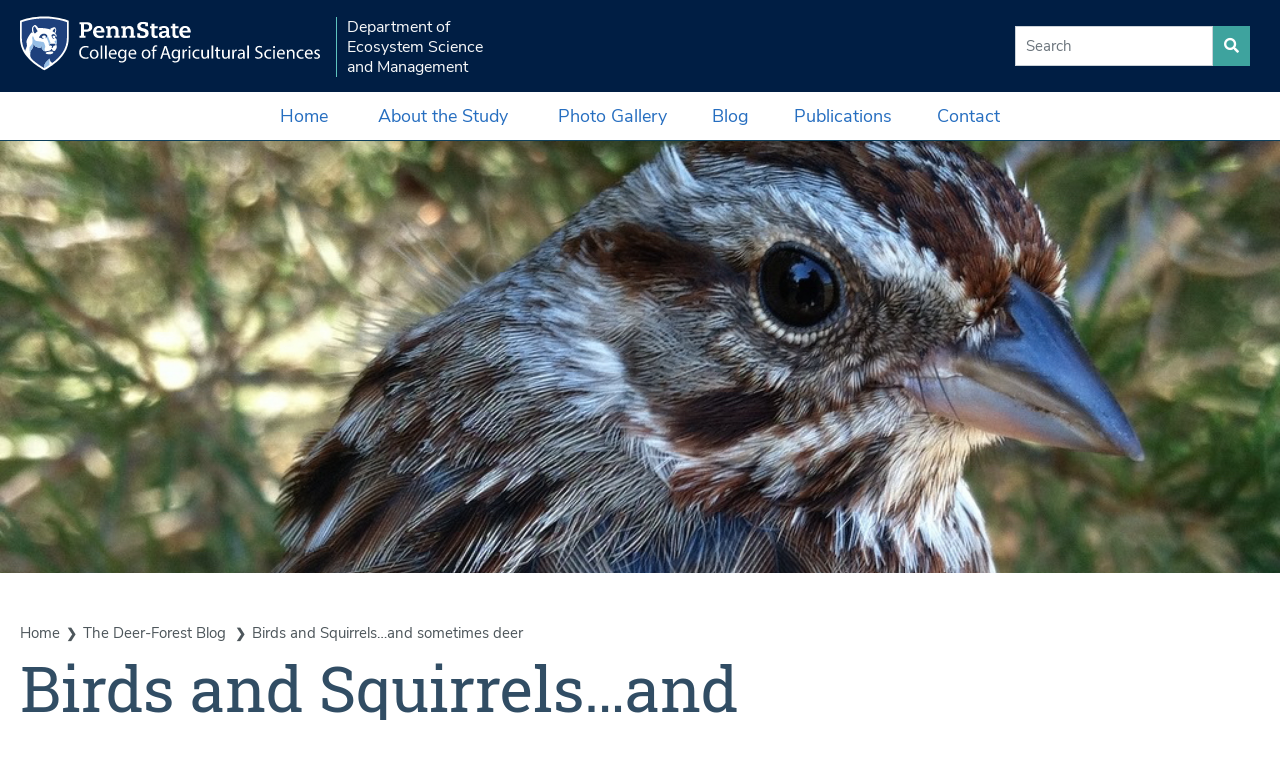

--- FILE ---
content_type: text/html; charset=UTF-8
request_url: https://www.deer.psu.edu/birds-and-squirrels-and-sometimes-deer/
body_size: 12239
content:
<!doctype html>
<html lang="en-US">


<head>
	<title>Penn State Deer-Forest Study</title>
	<meta charset="UTF-8" />
	<meta name="viewport" content="width=device-width, initial-scale=1" />
	<meta name="specificfeeds-verification-code" content="D4dDKW0vdK1KP4aedS1X"/>
	<link rel="profile" href="https://gmpg.org/xfn/11" />
	<meta name='robots' content='max-image-preview:large' />
<link rel='dns-prefetch' href='//fonts.googleapis.com' />
<link rel='dns-prefetch' href='//fonts.gstatic.com' />
<link rel='dns-prefetch' href='//ajax.googleapis.com' />
<link rel='dns-prefetch' href='//apis.google.com' />
<link rel='dns-prefetch' href='//google-analytics.com' />
<link rel='dns-prefetch' href='//www.google-analytics.com' />
<link rel='dns-prefetch' href='//ssl.google-analytics.com' />
<link rel='dns-prefetch' href='//youtube.com' />
<link rel='dns-prefetch' href='//s.gravatar.com' />
<link rel='dns-prefetch' href='//www.googletagmanager.com' />
<link rel="alternate" title="oEmbed (JSON)" type="application/json+oembed" href="https://www.deer.psu.edu/wp-json/oembed/1.0/embed?url=https%3A%2F%2Fwww.deer.psu.edu%2Fbirds-and-squirrels-and-sometimes-deer%2F" />
<link rel="alternate" title="oEmbed (XML)" type="text/xml+oembed" href="https://www.deer.psu.edu/wp-json/oembed/1.0/embed?url=https%3A%2F%2Fwww.deer.psu.edu%2Fbirds-and-squirrels-and-sometimes-deer%2F&#038;format=xml" />
<style id='wp-img-auto-sizes-contain-inline-css' type='text/css'>
img:is([sizes=auto i],[sizes^="auto," i]){contain-intrinsic-size:3000px 1500px}
/*# sourceURL=wp-img-auto-sizes-contain-inline-css */
</style>
<style id='classic-theme-styles-inline-css' type='text/css'>
/*! This file is auto-generated */
.wp-block-button__link{color:#fff;background-color:#32373c;border-radius:9999px;box-shadow:none;text-decoration:none;padding:calc(.667em + 2px) calc(1.333em + 2px);font-size:1.125em}.wp-block-file__button{background:#32373c;color:#fff;text-decoration:none}
/*# sourceURL=/wp-includes/css/classic-themes.min.css */
</style>
<link rel='stylesheet' id='deertheme-main-style-css' href='https://www.deer.psu.edu/wp-content/themes/deer-psu-edu/assets/dist/css/agsci-custom-bootstrap.css?ver=1.0' type='text/css' media='all' />
<link rel='stylesheet' id='deertheme-fontawesome-style-css' href='https://www.deer.psu.edu/wp-content/themes/deer-psu-edu/assets/dist/css/all.css?ver=1.0' type='text/css' media='all' />
<script type="text/javascript" id="foobox-free-min-js-before">
/* <![CDATA[ */
/* Run FooBox FREE (v2.7.41) */
var FOOBOX = window.FOOBOX = {
	ready: true,
	disableOthers: false,
	o: {wordpress: { enabled: true }, countMessage:'image %index of %total', captions: { dataTitle: ["captionTitle","title"], dataDesc: ["captionDesc","description"] }, rel: '', excludes:'.fbx-link,.nofoobox,.nolightbox,a[href*="pinterest.com/pin/create/button/"]', affiliate : { enabled: false }},
	selectors: [
		".foogallery-container.foogallery-lightbox-foobox", ".foogallery-container.foogallery-lightbox-foobox-free", ".gallery", ".wp-block-gallery", ".wp-caption", ".wp-block-image", "a:has(img[class*=wp-image-])", ".foobox"
	],
	pre: function( $ ){
		// Custom JavaScript (Pre)
		
	},
	post: function( $ ){
		// Custom JavaScript (Post)
		
		// Custom Captions Code
		
	},
	custom: function( $ ){
		// Custom Extra JS
		
	}
};
//# sourceURL=foobox-free-min-js-before
/* ]]> */
</script>
<script type="text/javascript" defer src="https://www.deer.psu.edu/wp-content/plugins/foobox-image-lightbox/free/js/foobox.free.min.js?ver=2.7.41" id="foobox-free-min-js"></script>
<link rel="https://api.w.org/" href="https://www.deer.psu.edu/wp-json/" /><link rel="alternate" title="JSON" type="application/json" href="https://www.deer.psu.edu/wp-json/wp/v2/posts/4504" /><link rel="EditURI" type="application/rsd+xml" title="RSD" href="https://www.deer.psu.edu/xmlrpc.php?rsd" />
<link rel="canonical" href="https://www.deer.psu.edu/birds-and-squirrels-and-sometimes-deer/" />
<link rel='shortlink' href='https://www.deer.psu.edu/?p=4504' />
<meta name="generator" content="Site Kit by Google 1.170.0" /><link rel="icon" href="https://www.deer.psu.edu/wp-content/uploads/hoof-logo-favicon-150x150.png" sizes="32x32" />
<link rel="icon" href="https://www.deer.psu.edu/wp-content/uploads/hoof-logo-favicon-250x250.png" sizes="192x192" />
<link rel="apple-touch-icon" href="https://www.deer.psu.edu/wp-content/uploads/hoof-logo-favicon-250x250.png" />
<meta name="msapplication-TileImage" content="https://www.deer.psu.edu/wp-content/uploads/hoof-logo-favicon-300x300.png" />

	<!-- idle load font awesome styles, real link call in footer -->
	<!-- <link rel="prefetch" as="stylesheet" href="https://use.fontawesome.com/releases/v5.6.3/css/all.css"
		integrity="sha384-UHRtZLI+pbxtHCWp1t77Bi1L4ZtiqrqD80Kn4Z8NTSRyMA2Fd33n5dQ8lWUE00s/" crossorigin="anonymous"> -->
<style id='global-styles-inline-css' type='text/css'>
:root{--wp--preset--aspect-ratio--square: 1;--wp--preset--aspect-ratio--4-3: 4/3;--wp--preset--aspect-ratio--3-4: 3/4;--wp--preset--aspect-ratio--3-2: 3/2;--wp--preset--aspect-ratio--2-3: 2/3;--wp--preset--aspect-ratio--16-9: 16/9;--wp--preset--aspect-ratio--9-16: 9/16;--wp--preset--color--black: #000000;--wp--preset--color--cyan-bluish-gray: #abb8c3;--wp--preset--color--white: #ffffff;--wp--preset--color--pale-pink: #f78da7;--wp--preset--color--vivid-red: #cf2e2e;--wp--preset--color--luminous-vivid-orange: #ff6900;--wp--preset--color--luminous-vivid-amber: #fcb900;--wp--preset--color--light-green-cyan: #7bdcb5;--wp--preset--color--vivid-green-cyan: #00d084;--wp--preset--color--pale-cyan-blue: #8ed1fc;--wp--preset--color--vivid-cyan-blue: #0693e3;--wp--preset--color--vivid-purple: #9b51e0;--wp--preset--gradient--vivid-cyan-blue-to-vivid-purple: linear-gradient(135deg,rgb(6,147,227) 0%,rgb(155,81,224) 100%);--wp--preset--gradient--light-green-cyan-to-vivid-green-cyan: linear-gradient(135deg,rgb(122,220,180) 0%,rgb(0,208,130) 100%);--wp--preset--gradient--luminous-vivid-amber-to-luminous-vivid-orange: linear-gradient(135deg,rgb(252,185,0) 0%,rgb(255,105,0) 100%);--wp--preset--gradient--luminous-vivid-orange-to-vivid-red: linear-gradient(135deg,rgb(255,105,0) 0%,rgb(207,46,46) 100%);--wp--preset--gradient--very-light-gray-to-cyan-bluish-gray: linear-gradient(135deg,rgb(238,238,238) 0%,rgb(169,184,195) 100%);--wp--preset--gradient--cool-to-warm-spectrum: linear-gradient(135deg,rgb(74,234,220) 0%,rgb(151,120,209) 20%,rgb(207,42,186) 40%,rgb(238,44,130) 60%,rgb(251,105,98) 80%,rgb(254,248,76) 100%);--wp--preset--gradient--blush-light-purple: linear-gradient(135deg,rgb(255,206,236) 0%,rgb(152,150,240) 100%);--wp--preset--gradient--blush-bordeaux: linear-gradient(135deg,rgb(254,205,165) 0%,rgb(254,45,45) 50%,rgb(107,0,62) 100%);--wp--preset--gradient--luminous-dusk: linear-gradient(135deg,rgb(255,203,112) 0%,rgb(199,81,192) 50%,rgb(65,88,208) 100%);--wp--preset--gradient--pale-ocean: linear-gradient(135deg,rgb(255,245,203) 0%,rgb(182,227,212) 50%,rgb(51,167,181) 100%);--wp--preset--gradient--electric-grass: linear-gradient(135deg,rgb(202,248,128) 0%,rgb(113,206,126) 100%);--wp--preset--gradient--midnight: linear-gradient(135deg,rgb(2,3,129) 0%,rgb(40,116,252) 100%);--wp--preset--font-size--small: 13px;--wp--preset--font-size--medium: 20px;--wp--preset--font-size--large: 36px;--wp--preset--font-size--x-large: 42px;--wp--preset--spacing--20: 0.44rem;--wp--preset--spacing--30: 0.67rem;--wp--preset--spacing--40: 1rem;--wp--preset--spacing--50: 1.5rem;--wp--preset--spacing--60: 2.25rem;--wp--preset--spacing--70: 3.38rem;--wp--preset--spacing--80: 5.06rem;--wp--preset--shadow--natural: 6px 6px 9px rgba(0, 0, 0, 0.2);--wp--preset--shadow--deep: 12px 12px 50px rgba(0, 0, 0, 0.4);--wp--preset--shadow--sharp: 6px 6px 0px rgba(0, 0, 0, 0.2);--wp--preset--shadow--outlined: 6px 6px 0px -3px rgb(255, 255, 255), 6px 6px rgb(0, 0, 0);--wp--preset--shadow--crisp: 6px 6px 0px rgb(0, 0, 0);}:where(.is-layout-flex){gap: 0.5em;}:where(.is-layout-grid){gap: 0.5em;}body .is-layout-flex{display: flex;}.is-layout-flex{flex-wrap: wrap;align-items: center;}.is-layout-flex > :is(*, div){margin: 0;}body .is-layout-grid{display: grid;}.is-layout-grid > :is(*, div){margin: 0;}:where(.wp-block-columns.is-layout-flex){gap: 2em;}:where(.wp-block-columns.is-layout-grid){gap: 2em;}:where(.wp-block-post-template.is-layout-flex){gap: 1.25em;}:where(.wp-block-post-template.is-layout-grid){gap: 1.25em;}.has-black-color{color: var(--wp--preset--color--black) !important;}.has-cyan-bluish-gray-color{color: var(--wp--preset--color--cyan-bluish-gray) !important;}.has-white-color{color: var(--wp--preset--color--white) !important;}.has-pale-pink-color{color: var(--wp--preset--color--pale-pink) !important;}.has-vivid-red-color{color: var(--wp--preset--color--vivid-red) !important;}.has-luminous-vivid-orange-color{color: var(--wp--preset--color--luminous-vivid-orange) !important;}.has-luminous-vivid-amber-color{color: var(--wp--preset--color--luminous-vivid-amber) !important;}.has-light-green-cyan-color{color: var(--wp--preset--color--light-green-cyan) !important;}.has-vivid-green-cyan-color{color: var(--wp--preset--color--vivid-green-cyan) !important;}.has-pale-cyan-blue-color{color: var(--wp--preset--color--pale-cyan-blue) !important;}.has-vivid-cyan-blue-color{color: var(--wp--preset--color--vivid-cyan-blue) !important;}.has-vivid-purple-color{color: var(--wp--preset--color--vivid-purple) !important;}.has-black-background-color{background-color: var(--wp--preset--color--black) !important;}.has-cyan-bluish-gray-background-color{background-color: var(--wp--preset--color--cyan-bluish-gray) !important;}.has-white-background-color{background-color: var(--wp--preset--color--white) !important;}.has-pale-pink-background-color{background-color: var(--wp--preset--color--pale-pink) !important;}.has-vivid-red-background-color{background-color: var(--wp--preset--color--vivid-red) !important;}.has-luminous-vivid-orange-background-color{background-color: var(--wp--preset--color--luminous-vivid-orange) !important;}.has-luminous-vivid-amber-background-color{background-color: var(--wp--preset--color--luminous-vivid-amber) !important;}.has-light-green-cyan-background-color{background-color: var(--wp--preset--color--light-green-cyan) !important;}.has-vivid-green-cyan-background-color{background-color: var(--wp--preset--color--vivid-green-cyan) !important;}.has-pale-cyan-blue-background-color{background-color: var(--wp--preset--color--pale-cyan-blue) !important;}.has-vivid-cyan-blue-background-color{background-color: var(--wp--preset--color--vivid-cyan-blue) !important;}.has-vivid-purple-background-color{background-color: var(--wp--preset--color--vivid-purple) !important;}.has-black-border-color{border-color: var(--wp--preset--color--black) !important;}.has-cyan-bluish-gray-border-color{border-color: var(--wp--preset--color--cyan-bluish-gray) !important;}.has-white-border-color{border-color: var(--wp--preset--color--white) !important;}.has-pale-pink-border-color{border-color: var(--wp--preset--color--pale-pink) !important;}.has-vivid-red-border-color{border-color: var(--wp--preset--color--vivid-red) !important;}.has-luminous-vivid-orange-border-color{border-color: var(--wp--preset--color--luminous-vivid-orange) !important;}.has-luminous-vivid-amber-border-color{border-color: var(--wp--preset--color--luminous-vivid-amber) !important;}.has-light-green-cyan-border-color{border-color: var(--wp--preset--color--light-green-cyan) !important;}.has-vivid-green-cyan-border-color{border-color: var(--wp--preset--color--vivid-green-cyan) !important;}.has-pale-cyan-blue-border-color{border-color: var(--wp--preset--color--pale-cyan-blue) !important;}.has-vivid-cyan-blue-border-color{border-color: var(--wp--preset--color--vivid-cyan-blue) !important;}.has-vivid-purple-border-color{border-color: var(--wp--preset--color--vivid-purple) !important;}.has-vivid-cyan-blue-to-vivid-purple-gradient-background{background: var(--wp--preset--gradient--vivid-cyan-blue-to-vivid-purple) !important;}.has-light-green-cyan-to-vivid-green-cyan-gradient-background{background: var(--wp--preset--gradient--light-green-cyan-to-vivid-green-cyan) !important;}.has-luminous-vivid-amber-to-luminous-vivid-orange-gradient-background{background: var(--wp--preset--gradient--luminous-vivid-amber-to-luminous-vivid-orange) !important;}.has-luminous-vivid-orange-to-vivid-red-gradient-background{background: var(--wp--preset--gradient--luminous-vivid-orange-to-vivid-red) !important;}.has-very-light-gray-to-cyan-bluish-gray-gradient-background{background: var(--wp--preset--gradient--very-light-gray-to-cyan-bluish-gray) !important;}.has-cool-to-warm-spectrum-gradient-background{background: var(--wp--preset--gradient--cool-to-warm-spectrum) !important;}.has-blush-light-purple-gradient-background{background: var(--wp--preset--gradient--blush-light-purple) !important;}.has-blush-bordeaux-gradient-background{background: var(--wp--preset--gradient--blush-bordeaux) !important;}.has-luminous-dusk-gradient-background{background: var(--wp--preset--gradient--luminous-dusk) !important;}.has-pale-ocean-gradient-background{background: var(--wp--preset--gradient--pale-ocean) !important;}.has-electric-grass-gradient-background{background: var(--wp--preset--gradient--electric-grass) !important;}.has-midnight-gradient-background{background: var(--wp--preset--gradient--midnight) !important;}.has-small-font-size{font-size: var(--wp--preset--font-size--small) !important;}.has-medium-font-size{font-size: var(--wp--preset--font-size--medium) !important;}.has-large-font-size{font-size: var(--wp--preset--font-size--large) !important;}.has-x-large-font-size{font-size: var(--wp--preset--font-size--x-large) !important;}
/*# sourceURL=global-styles-inline-css */
</style>
<style id='wp-block-library-inline-css' type='text/css'>
:root{--wp-block-synced-color:#7a00df;--wp-block-synced-color--rgb:122,0,223;--wp-bound-block-color:var(--wp-block-synced-color);--wp-editor-canvas-background:#ddd;--wp-admin-theme-color:#007cba;--wp-admin-theme-color--rgb:0,124,186;--wp-admin-theme-color-darker-10:#006ba1;--wp-admin-theme-color-darker-10--rgb:0,107,160.5;--wp-admin-theme-color-darker-20:#005a87;--wp-admin-theme-color-darker-20--rgb:0,90,135;--wp-admin-border-width-focus:2px}@media (min-resolution:192dpi){:root{--wp-admin-border-width-focus:1.5px}}.wp-element-button{cursor:pointer}:root .has-very-light-gray-background-color{background-color:#eee}:root .has-very-dark-gray-background-color{background-color:#313131}:root .has-very-light-gray-color{color:#eee}:root .has-very-dark-gray-color{color:#313131}:root .has-vivid-green-cyan-to-vivid-cyan-blue-gradient-background{background:linear-gradient(135deg,#00d084,#0693e3)}:root .has-purple-crush-gradient-background{background:linear-gradient(135deg,#34e2e4,#4721fb 50%,#ab1dfe)}:root .has-hazy-dawn-gradient-background{background:linear-gradient(135deg,#faaca8,#dad0ec)}:root .has-subdued-olive-gradient-background{background:linear-gradient(135deg,#fafae1,#67a671)}:root .has-atomic-cream-gradient-background{background:linear-gradient(135deg,#fdd79a,#004a59)}:root .has-nightshade-gradient-background{background:linear-gradient(135deg,#330968,#31cdcf)}:root .has-midnight-gradient-background{background:linear-gradient(135deg,#020381,#2874fc)}:root{--wp--preset--font-size--normal:16px;--wp--preset--font-size--huge:42px}.has-regular-font-size{font-size:1em}.has-larger-font-size{font-size:2.625em}.has-normal-font-size{font-size:var(--wp--preset--font-size--normal)}.has-huge-font-size{font-size:var(--wp--preset--font-size--huge)}.has-text-align-center{text-align:center}.has-text-align-left{text-align:left}.has-text-align-right{text-align:right}.has-fit-text{white-space:nowrap!important}#end-resizable-editor-section{display:none}.aligncenter{clear:both}.items-justified-left{justify-content:flex-start}.items-justified-center{justify-content:center}.items-justified-right{justify-content:flex-end}.items-justified-space-between{justify-content:space-between}.screen-reader-text{border:0;clip-path:inset(50%);height:1px;margin:-1px;overflow:hidden;padding:0;position:absolute;width:1px;word-wrap:normal!important}.screen-reader-text:focus{background-color:#ddd;clip-path:none;color:#444;display:block;font-size:1em;height:auto;left:5px;line-height:normal;padding:15px 23px 14px;text-decoration:none;top:5px;width:auto;z-index:100000}html :where(.has-border-color){border-style:solid}html :where([style*=border-top-color]){border-top-style:solid}html :where([style*=border-right-color]){border-right-style:solid}html :where([style*=border-bottom-color]){border-bottom-style:solid}html :where([style*=border-left-color]){border-left-style:solid}html :where([style*=border-width]){border-style:solid}html :where([style*=border-top-width]){border-top-style:solid}html :where([style*=border-right-width]){border-right-style:solid}html :where([style*=border-bottom-width]){border-bottom-style:solid}html :where([style*=border-left-width]){border-left-style:solid}html :where(img[class*=wp-image-]){height:auto;max-width:100%}:where(figure){margin:0 0 1em}html :where(.is-position-sticky){--wp-admin--admin-bar--position-offset:var(--wp-admin--admin-bar--height,0px)}@media screen and (max-width:600px){html :where(.is-position-sticky){--wp-admin--admin-bar--position-offset:0px}}
/*wp_block_styles_on_demand_placeholder:697561a438582*/
/*# sourceURL=wp-block-library-inline-css */
</style>
<link rel='stylesheet' id='wp-bootstrap-blocks-styles-css' href='https://www.deer.psu.edu/wp-content/plugins/wp-bootstrap-blocks/build/style-index.css?ver=5.2.1' type='text/css' media='all' />
<link rel='stylesheet' id='foobox-free-min-css' href='https://www.deer.psu.edu/wp-content/plugins/foobox-image-lightbox/free/css/foobox.free.min.css?ver=2.7.41' type='text/css' media='all' />
<link rel='stylesheet' id='deertheme-block-default-style-css' href='https://www.deer.psu.edu/wp-content/themes/deer-psu-edu/assets/dist/css/blocks/default-block-styles.css?ver=1.0' type='text/css' media='all' />
<link rel='stylesheet' id='deertheme-print-style-css' href='https://www.deer.psu.edu/wp-content/themes/deer-psu-edu/assets/dist/css/agsci-print.css?ver=1.0' type='text/css' media='print' />
</head>

<body class="college-level single" class="wp-singular post-template-default single single-post postid-4504 single-format-standard wp-theme-deer-psu-edu" >
		<div id="page" class="site pb-5">
		<header class="container-fluid px-0" data-toggle="affix">

			<!-- main nav -->

			<nav class="navbar navbar-expand-lg navbar-dark bg-nittany-navy flex-wrap justify-content-between">

				<!-- logo -->
				<div class="navbar-brand">
					
<!-- logo -->

<a class="d-inline-block" href="https://agsci.psu.edu">
	<img src="https://www.deer.psu.edu/wp-content/themes/deer-psu-edu/assets/images/PSU_AGR_RGB_REV_2C.svg"
		alt="Penn State College of Agricultural Science Logo" class="agsci-logo align-baseline" />
</a>

<a class="dept-brand d-inline-block text-light ml-2 pl-2" href="/">
	Department of <br>
	Ecosystem Science <br>
	and Management
</a>				</div>

				<!-- audience nav -->
				<div class="d-none d-lg-block px-2 audience-bar">

					<ul class="audience-dropdowns dropdown-selectors justify-content-end">

						<!-- Home -->
						<!-- <li class="">
							<a class="text-light mr-3" href="/" id="navAudienceBlog">
								Home</a>
						</li> -->

						<!-- Blog -->
						<!-- <li class="">
							<a class="text-light mr-3" href="/category/the-deer-forest-blog/" id="navAudienceBlog">
								Deer-Forest Blog</a>
						</li> -->

						<!-- About -->
						<!-- <li class="">
							<a class="text-light mr-3" href="/about-the-study" id="navAudienceBlog">
								About the Study</a>
						</li> -->

						<!-- Publications -->
						<!-- <li class="">
							<a class="text-light mr-3" href="/publications" id="navAudiencePublications">
								Publications</a>
						</li> -->

						<!-- Contact -->
						<!-- <li class="">
							<a class="text-light" href="/contact" id="navAudienceContact">
								Contact Us</a>
						</li> -->

						<!-- Gallery -->
						<!-- <li class="">
							<a class="text-light mr-3" href="/photos" id="navAudienceGallery">
								Photo Gallery</a>
						</li> -->

						<!-- Search Dropdown -->

						<li class="nav-item dropdown d-flex justify-content-center">

							<!-- <form class="form-inline my-2 my-lg-0">
								<input class="form-control" type="search" placeholder="Search" aria-label="Search">
								<button class="btn btn-primary my-2 my-sm-0" type="submit">
									<i class="fa fa-search"></i>
									
								</button>
							</form> -->

							<form role="search" 
								method="get" 
								class="search-form form-inline my-2 my-lg-0" 
								action="https://www.deer.psu.edu/">

								<label for="site-search">
									<span class="screen-reader-text sr-only">Search for: </span>
									<input type="search" 
										id="site-search" 
										class="search-field form-control" 
										placeholder="Search" 
										value="" 
										name="s" />
								</label>
								<button type="submit" 
										class="search-submit btn btn-primary my-2 my-sm-0" 
										aria-label="search site">
									<i class="fa fa-search"></i>
								</button>
							</form>
						</li>

					</ul>

				</div>

				<!-- Top Navigation -->
				<button class="navbar-toggler mr-2" 
					type="button" 
					data-toggle="collapse"
					data-target="#navbarSupportedContent" aria-controls="navbarSupportedContent" aria-expanded="false"
					aria-label="Toggle navigation">
					<!-- <span class="navbar-toggler-icon"></span> -->
					<i class="fas fa-bars"></i>
				</button>

				<div class="collapse navbar-collapse w-100" id="navbarSupportedContent">

					<ul class="navbar-nav py-0 mx-auto dropdown-selectors">

						<!-- Home -->
						<li class="">
							<a class="nav-link" href="/" id="navAudienceBlog">
								Home</a>
						</li>

						<!-- About Dropdown -->
						<li class="dropdown">
							<a class="nav-link dropdown-toggle nav-external-link" href="#" id="navAbout" role="button"
								data-toggle="dropdown" aria-haspopup="true" aria-expanded="false">About the Study</a>
							<button class="dropdown-toggle-button" id="navAbout" role="button" data-toggle="dropdown"
								aria-haspopup="true" aria-expanded="false"><i
									class="fas fa-lg fa-angle-down"></i></button>

							<div class="dropdown-menu dropdown-menu-light pb-0" aria-labelledby="navAbout">
								<div class="container-fluid px-0">
									<div class="row mx-0">

										<div class="col-12 col-md-6 col-lg-4 d-none d-lg-block p-0">
											<!-- <p class="main-nav-section-head">About</p> -->
											
											<img class="w-100 offscreen" data-srcset="https://www.deer.psu.edu/wp-content/themes/deer-psu-edu/assets/images/1st-fawn-in-Susq-600.jpg 600w,
													https://www.deer.psu.edu/wp-content/themes/deer-psu-edu/assets/images/1st-fawn-in-Susq-960.jpg 960w,
													https://www.deer.psu.edu/wp-content/themes/deer-psu-edu/assets/images/1st-fawn-in-Susq-1440.jpg 1440w,
													https://www.deer.psu.edu/wp-content/themes/deer-psu-edu/assets/images/1st-fawn-in-Susq-1800.jpg 1800w,
													https://www.deer.psu.edu/wp-content/themes/deer-psu-edu/assets/images/1st-fawn-in-Susq-3600.jpg 3600w" sizes="25vw"
											data-src="https://www.deer.psu.edu/wp-content/themes/deer-psu-edu/assets/images/1st-fawn-in-Susq-960.jpg" alt="PSU Deer Study"
											src="[data-uri]"
											style="object-position: center center; object-fit: cover; height:100%;position:absolute;"
											loading="lazy">
													
												
											
										</div>

										<div class="col-12 col-md-6 col-lg-4">
											<div class="list-offset-bordered">
												<p class="offset-left bg-light-gray">About the Deer-Forest Study</p>
												<ul class="nav flex-column mt-2 mb-4">
													<li class="nav-item">
														<a class="nav-link section-header" href="/about">About
															the
															Study</a>
													</li>
													<li class="nav-item">
														<a class="nav-link section-header" href="/study-areas">Study
															Areas</a>
													</li>
													<li class="nav-item">
														<a class="nav-link section-header" href="/deer-monitoring">Deer
															Monitoring</a>
													</li>
													<li class="nav-item">
														<a class="nav-link section-header"
															href="/vegetation-monitoring">Vegetation Monitoring</a>
													</li>
													<li class="nav-item">
														<a class="nav-link section-header" href="/field-techs">
															Field Techs
														</a>
													</li>
													<li class="nav-item">
														<a class="nav-link section-header"
															href="/webinars">Webinars, Videos, and
															Podcasts</a>
													</li>
													<li class="nav-item">
														<a class="nav-link section-header" href="/supporters">
															Funding &amp; Support
														</a>
													</li>

												</ul>
											</div>

											
										</div>

										<div class="col-12 col-md-6 col-lg-4">
											<p class="mt-5 mb-4">
												Pennsylvania forests face many challenges - invasive plants, insect outbreaks, soil acidity, tree diseases, and even deer. This study is being conducted to better understand the role of deer in the context of all these challenges and to help Pennsylvania’s forest and wildlife managers better manage deer and the forest. 
												
											</p>
											<a href="/about" class="btn btn-link mt-4 mb-5 d-inline-block float-right">More about the Deer-Forest Study</a>
										</div>

									</div>
								</div>
							</div>
						</li>

						<!-- Photo Gallery -->
						<li class="">
							<a class="nav-link" href="/photos" id="navGallery">
								Photo Gallery</a>
						</li>

						
						
						<!-- Blog -->
						<li class="">
							<a class="nav-link" href="/category/the-deer-forest-blog/" id="navBlog">
								Blog</a>
						</li>
						
						<!-- Publications -->
						<li class="">
							<a class="nav-link" href="/publications" id="navPublications">
								Publications</a>
						</li>

						<!-- Contact Us -->
						<li class="">
							<a class="nav-link" href="/contact" id="navContact">
								Contact</a>
						</li>


						<!-- Search Dropdown -->

						<!-- <li class="nav-item dropdown d-flex justify-content-center">

							<form role="search" 
								method="get" 
								class="search-form form-inline my-2 my-lg-0" 
								action="https://www.deer.psu.edu/">

								<label for="site-search">
									<span class="screen-reader-text sr-only">Search for: </span>
									<input type="search" 
										id="site-search" 
										class="search-field form-control" 
										placeholder="Search" 
										value="" 
										name="s" />
								</label>
								<button type="submit" 
										class="search-submit btn btn-primary my-2 my-sm-0" 
									>
									<i class="fa fa-search"></i>
								</button>
							</form>
						</li> -->
					</ul>

				</div>

			</nav>
		</header>


		<div id="content" class="site-content">

<!--
	
SHORT JUMBOTRON
	
-->

<section
	class="container-fluid jumbotron jumbotron-img-based jumbotron-short-header jumbotron-new-overlay d-flex align-items-end position-relative">
	<!-- <div class="jumbotron-img jumbotron-fix-left" style="background-image: url(assets/images/3J7A9623-1800.jpg);"></div> -->
	<!-- <img class="jumbotron-img jumbotron-fix-left" srcset=" 600w,
				 960w,
				 1440w,
				 1800w,
				 3600w" sizes="100vw"
		src="" alt="PSU Deer Study"
		style="object-position: 20% center; object-fit: cover;"> -->
		
		
			<img 	src="https://www.deer.psu.edu/wp-content/uploads/2020/01/birds-and-squirrels-and-sometimes-deer.jpg" 
					srcset="https://www.deer.psu.edu/wp-content/uploads/2020/01/birds-and-squirrels-and-sometimes-deer.jpg 1024w, https://www.deer.psu.edu/wp-content/uploads/2020/01/birds-and-squirrels-and-sometimes-deer-300x186.jpg 300w, https://www.deer.psu.edu/wp-content/uploads/2020/01/birds-and-squirrels-and-sometimes-deer-768x477.jpg 768w, https://www.deer.psu.edu/wp-content/uploads/2020/01/birds-and-squirrels-and-sometimes-deer-600x373.jpg 600w, https://www.deer.psu.edu/wp-content/uploads/2020/01/birds-and-squirrels-and-sometimes-deer-960x596.jpg 960w" 
					sizes="100vw"
					alt="" class="masthead-img w-100">

		</section>

<section class="container-fluid position-relative px-3 my-2">
	<div class="container px-0">
		<div class="row py-1 py-lg-3 mx-0 border-bottom">
			<div class="col-12 px-0 col-lg-10">

				<div id="portal-breadcrumbs">
					<span><a href="/">Home</a></span>

					
					
						<span>
							<!-- <a href="/category/The Deer-Forest Blog"> -->
							<a href="/category/the-deer-forest-blog">
								The Deer-Forest Blog							</a>
						</span>

					
					<span>
						<a href="<? get_permalink(); ?>">
							Birds and Squirrels&#8230;and sometimes deer						</a>
					</span>
				</div>

				<h1>Birds and Squirrels&#8230;and sometimes deer</h1>

			</div>
		</div>
	</div>
</section>

	<main id="primary" class="site-main">
		
<div class="container mb-5">

	<div class="row">
		<div class="col-12">

			<article id="post-4504" class="entry post-4504 post type-post status-publish format-standard has-post-thumbnail hentry category-the-deer-forest-blog">
				<div class="entry-meta">
			<p class="posted-on section-crumb">
			<a href="https://www.deer.psu.edu/birds-and-squirrels-and-sometimes-deer/" rel="bookmark"><time class="entry-date published" datetime="2017-10-18T15:15:24-05:00">October 18, 2017</time></a>		</p>
				<!--
		<span class="posted-by">
			by <span class="author vcard"><a class="url fn n" href="https://www.deer.psu.edu/author/jtf5243/">Jeannine Fleegle</a></span>		</span>
		-->
		</div><!-- .entry-meta -->
<br>
<div class="entry-content">
	<p><span class="s1">The early muzzleloader season is one of my favorite hunting season. I just don’t understand why more sportsmen don’t partake &#8211; only about 60,000 do. Despite the opportunity to harvest a deer in fabulous fall weather, only about 9,200 deer are taken annually by hunters in this season.</span></p>
<p><span class="s1">Here’s what to like:</span></p>
<ul>
<li>It’s warm! What other time of year can you deer hunt in a light jacket? Or maybe even short sleeves?</li>
<li>If you’re going to introduce a newbie (young or old) to deer hunting, why not October? Surely more pleasant than December!</li>
<li>The deer are not pressured.</li>
<li>You get to use a sporting arm that does not require you be within 35 yards. A muzzleloader can reach out to 100-150 yards.</li>
<li>There are so many other critters active this time of year to keep you entertained – fall migration is in full swing!</li>
<li>You can sleep in – sunrise isn’t until almost 7:30am!</li>
<li>The days are still long – if you get off work at 5pm and if your commute is short enough, you can still squeeze in an evening hunt because sunset isn’t until 6:30pm.</li>
</ul>
<p><span class="s1">Monday evening I was sitting in my tree stand and watched 3 of the 8 sciurid (squirrel) species that call Pennsylvania home.<span class="Apple-converted-space">  </span>(Can you name all 8 species? Check the end of this post to see)</span></p>
<p><span class="s1"><img decoding="async" class="image-left" src="/wp-content/uploads/2020/01/squirrel1346376_1920.jpg" alt="Squirrel-pixabay" />The squirrels love to work!<span class="Apple-converted-space">  </span>Current job requirements are knocking walnuts onto the ground.<span class="Apple-converted-space">  </span>It’s a full time job even when the ground is already littered with them! And watching a feisty red squirrel chase a gray squirrel three times it size out of a tree is very entertaining!</span></p>
<p><span class="s1">And I love to watch songbirds.<span class="Apple-converted-space">  </span>Warblers, sparrows, thrushes, flycatchers, and finches are all heading south for their winter holiday.<span class="Apple-converted-space">  </span><a href="https://www.allaboutbirds.org/guide/Song_Sparrow/id"><span class="s2">Song sparrows</span></a> are as busy as squirrels rustling the leaves in search of seeds and insects.<span class="Apple-converted-space">  </span>How a 25g song sparrow can make as much noise as a deer is beyond me!</span></p>
<p><span class="s1"><img decoding="async" class="image-inline image-inline" src="/wp-content/uploads/2020/01/SCJUAHYM1119111.jpg" alt="SCJU" />  <img decoding="async" class="image-inline image-inline" src="/wp-content/uploads/2020/01/grca1.jpg" alt="GRCA" /><br />
</span></p>
<p><span class="s1">I watch the few remaining mourning doves to fly towards their roost around 5:30pm – seems like the same 3 birds take the same flight path every evening. The flocks of American robins descend upon fruit trees and bushes like an invading army. <span class="Apple-converted-space"> </span></span></p>
<p><span class="s1">I even get a glimpse of spring as juvenile male song sparrows try to carry a tune.<span class="Apple-converted-space">  </span>Pitiful attempts this fall are just a warm up of what they’ll sound like when they return next year.</span></p>
<p><span class="s1">Here’s an incomplete lists of bird for my day afield on 10/17/2017.<span class="Apple-converted-space">  </span>It’s incomplete because sometimes I get distracted by things like a deer.</span></p>
<ul>
<li>Common raven (<em>Corvus corax</em>)</li>
<li>American crow (<em>Corvus brachyrhynchos</em>)</li>
<li>Eastern towhee (<em>Pipilo erythrophthalmus</em>)</li>
<li>American robin (<em>Turdus migratorius</em>)</li>
<li>Northern Flicker (<em>Colaptes auratus</em>)</li>
<li>Song sparrow (<em>Melospiza melodia</em>)</li>
<li>Blue jay (<em>Cyanocitta cristata</em>)</li>
<li>Mourning dove (<em>Zenaida macroura</em>)</li>
<li>Red-tailed hawk (<em>Buteo jamaicensis</em>)</li>
<li>Gray catbird (<em>Dumetella carolinensis</em>)</li>
<li>Dark-eyed Junco (<em>Junco hyemalis</em>)</li>
<li>Turkey vulture (<em>Cathartes aura</em>)</li>
</ul>
<p><span class="s1">This particular evening I watched a song sparrow feed on <a href="https://en.wikipedia.org/wiki/Polygonaceae"><span class="s2">Polygonum</span></a> underneath my tree stand. Polygonum, or smartweed, is a genus with almost 50 species in North America and apparently everything from ducks to sparrows likes to eat the seeds.<span class="Apple-converted-space">  </span>My laissez-faire approach to pasture management (i.e., no chemicals &#8211; just mowing) is for the birds&#8230;literally.</span></p>
<p><span class="s1">When I lived in Maine, a wetland species of smartweed, called <em>Polygonym hydropiperoides</em>, put the <a href="http://www.eattheweeds.com/smartweed-natures-pepper-and-pharmacy/"><span class="s2">spicy-ness of pepper</span></a> to shame.<span class="Apple-converted-space">  </span>It’s not called smartweed for nothing.<span class="Apple-converted-space">  </span>Too bad I made students taste the seeds before I told them how to identify it!</span></p>
<p><span class="s1">But this is a deer blog.<span class="Apple-converted-space">  </span>So I guess I’ll tell you about my hunt which was not the highlight of the evening.<span class="Apple-converted-space">  </span>I watched a single doe walk out into the field just below the tree stand where I was not sitting.<span class="Apple-converted-space">  </span>She slowly made her way across the field towards the stand I had incorrectly chosen keeping north of where I expected my scent to be carried.<span class="Apple-converted-space"> </span></span></p>
<p><span class="s1">Right before she got within range she turned into the woods and vanished like she was never there.<span class="Apple-converted-space">  </span>And it was just me and the birds and the squirrels.<span class="Apple-converted-space">  </span>What a great evening!</span></p>
<p style="text-align: right;"><span class="s1"><em>-Duane Diefenbach</em></span></p>
<p><span class="s2"><a href="http://www.pgc.pa.gov/Wildlife/WildlifeSpecies/Documents/Current%2520list%2520of%2520Wild%2520Mammals%25202011.pdf">Pennsylvania</a></span><span class="s1"> has the following species in the squirrel family:</span></p>
<ul>
<li>Gray squirrel (<em>Sciurus carolinensis</em>)</li>
<li>Red squirrel (<em>Tamiasciurus hudsonicus</em>)</li>
<li>Fox squirrel (<em>Sciurus niger</em>)</li>
<li>Eastern chipmunk (<em>Tamias striatus</em>)</li>
<li>Northern flying squirrel (<em>Glaucomys sabrinus</em>) – rare</li>
<li>Southern flying squirrel (<em>Glaucomys volans</em>) – common</li>
<li>Woodchuck (<em>Marmota monax</em>)</li>
<li>Thirteen-lined ground squirrel (<em>Spermophilus tridecemlineatus</em>) – introduced in Mercer and Venango counties</li>
</ul>
<p><span class="s1">[Delmarva fox squirrel </span><span class="s3">(<em>Sciurus niger cinereus</em>) – </span><span class="s1">extirpated from Pennsylvania]</span></p>
<p>Bird photos courtesy of Maren Gimpel, <a class="external-link" href="https://www.washcoll.edu/centers/ces/crfrs/">Chester River Field Research Station</a>.</p>
<p>Squirrel photo from https://pixabay.com &#8211; CC0</p>
<p>If you would like to receive email alerts of new blog posts, subscribe <a class="external-link" title="Subscribe to The Deer-Forest Blog" href="https://www.specificfeeds.com/deer-forest-blog?subParam=followPub" target="_self" rel="noopener noreferrer">here</a>.</p>
<p>And Follow us on Twitter <a class="external-link" href="https://twitter.com/wtdresearch">@WTDresearch</a></p>
</div><!-- .entry-content -->
			</article><!-- #post-4504 -->

					</div>
	</div>
</div>


	
	</main><!-- #primary -->

	<aside>
			</aside>

</div><!-- #content -->

<footer id="colophon" class="site-footer">

</footer><!-- #colophon -->

</div><!-- #page -->

<script type="speculationrules">
{"prefetch":[{"source":"document","where":{"and":[{"href_matches":"/*"},{"not":{"href_matches":["/wp-*.php","/wp-admin/*","/wp-content/uploads/*","/wp-content/*","/wp-content/plugins/*","/wp-content/themes/deer-psu-edu/*","/*\\?(.+)"]}},{"not":{"selector_matches":"a[rel~=\"nofollow\"]"}},{"not":{"selector_matches":".no-prefetch, .no-prefetch a"}}]},"eagerness":"conservative"}]}
</script>
<script type="text/javascript" src="https://www.deer.psu.edu/wp-content/themes/deer-psu-edu/assets/dist/js/vendors~main-entry.bundle.js?ver=1.0" id="vendors-js-js"></script>
<script type="text/javascript" src="https://www.deer.psu.edu/wp-content/themes/deer-psu-edu/assets/dist/js/main-entry.bundle.js?ver=1.0" id="main-entry-js-js"></script>

<footer class="text-white mt-5 pb-5 pt-0 clear">





	<div class="container-fluid">

		<div class="row subscribe bg-dark-slate bg-dark-slate-translucent" id="subscribe-cta">
						<!-- <a href="https://www.specificfeeds.com/deer-forest-blog?subParam=followPub" -->
			<div class="card card-cta p-0 reveal text-center mt-0 mb-5 bg-dark-slate bg-dark-slate-translucent w-100"
				data-sr-id="25"
				style="visibility: visible; opacity: 1; transition: all 0.2s ease-in-out 0s, opacity 0.75s cubic-bezier(0.5, 0, 0, 1) 0s;">

				<div class="card-body text-white ">
					<p class="h4 mt-0">Don't miss another Deer-Forest Blog post!</p>

					

					<!-- Begin Mailchimp Signup Form -->
					<div id="mc_embed_signup">
						<form
							action="https://psu.us10.list-manage.com/subscribe/post?u=0e2c796323652e43e5189938c&amp;id=5adacbc993"
							method="post" id="mc-embedded-subscribe-form" name="mc-embedded-subscribe-form"
							class="validate" target="_blank" novalidate>

							<div id="mc_embed_signup_scroll">
								<h2 class="sr-only">Subscribe for email notifications</h2>

								<div class="indicates-required text-light my-3">
									<small>
										<span class="asterisk">*</span> indicates a required field
									</small>
								</div>

								<div class="mc-field-group">
									<label for="mce-EMAIL">
										<span class="sr-only">Email Address *
											<span class="asterisk">*</span>
										</span>
									
										<input type="email" value="" placeholder="Email Address*" name="EMAIL" class="required email form-control text-center" id="mce-EMAIL">
									</label>
								</div>
								<div class="mc-field-group">
									<label for="mce-FNAME">
										<span class="sr-only">First Name</span>
										<input type="text" value="" placeholder="First Name" name="FNAME" class="form-control text-center" id="mce-FNAME">
									</label>
								</div>
								
								<div id="mce-responses" class="clear">
									<div class="response" id="mce-error-response" style="display:none"></div>
									<div class="response" id="mce-success-response" style="display:none"></div>
								</div>
								<!-- real people should not fill this in and expect good things - do not remove this or risk form bot signups-->
								<div style="position: absolute; left: -5000px;" aria-hidden="true"><input type="text"
										name="b_0e2c796323652e43e5189938c_5adacbc993" tabindex="-1" value=""></div>

								<div class="clear">
									<input type="submit" value="Subscribe for Email Notifications" name="subscribe"
										id="mc-embedded-subscribe" class="btn mt-4">
								</div>
							</div>
						</form>
					</div>

					<!--End mc_embed_signup-->

										<!-- <a href="https://www.specificfeeds.com/deer-forest-blog?subParam=followPub" class="btn"
						target="_blank">
						Subscribe for Email Notifications
					</a> -->
				</div>


			</div>




		</div>

		<div class="row copyright-legal pb-m-3">



			<!-- footer logo and links -->

			<div class="col-12 pt-3 footer-details-block">
				<div class="container">

					<div class="row mb-4 ml-1 ml-md-5">

						<div class="col-md-4 col-auto mx-auto px-0">
							<div class="list-offset-bordered text-light pt-0">
								<p class="offset-left h3 text-nowrap">The Deer-Forest Study</p>
								<ul class="nav flex-column mt-2 mb-4">
									<li class="nav-item">
										<a class="nav-link section-header" href="/">
											Home
										</a>
									</li>
									<li class="nav-item">
										<a class="nav-link section-header" href="/about">About
											the
											Study</a>
									</li>
									<li class="nav-item">
										<a class="nav-link section-header" href="/study-areas">Study
											Areas</a>
									</li>
									<li class="nav-item">
										<a class="nav-link section-header" href="/deer-monitoring">Deer
											Monitoring</a>
									</li>
									<li class="nav-item">
										<a class="nav-link section-header" href="/vegetation-monitoring">Vegetation
											Monitoring</a>
									</li>

									<li class="nav-item">
										<a class="nav-link section-header"
											href="http://www.dcnr.state.pa.us/forestry/deer/deerhunterregistration/index.htm">
											Register for Study
										</a>
									</li>

									<li class="nav-item">
										<a class="nav-link section-header" href="/supporters">
											Funding &amp; Support
										</a>
									</li>
								</ul>
							</div>
						</div>
						<div class="col-md-4 col-auto mx-auto px-0">

							<ul class="nav flex-column mt-4 pt-5 mb-4">

								<li class="nav-item">
									<a class="nav-link section-header" href="/category/the-deer-forest-blog/">
										Deer-Forest Blog
									</a>
								</li>
								<li class="nav-item">
									<a class="nav-link section-header" href="/publications">
										Publications
									</a>
								</li>
								<li class="nav-item">
									<a class="nav-link section-header" href="/photos">
										Photo Gallery
									</a>
								</li>
								<li class="nav-item">
									<a class="nav-link section-header" href="/webinars">Webinars, Videos, and
										Podcasts</a>
								</li>

								<li class="nav-item">
									<a class="nav-link section-header" href="/deer-hunters">
										Deer Hunters
									</a>
								</li>

								<li class="nav-item">
									<a class="nav-link section-header" href="/field-techs">
										Field Techs
									</a>
								</li>
							</ul>
						</div>
						<div class="col-md-4 col-auto mx-auto px-0">

							<!-- <ul class="nav flex-column mt-4 pt-5 mb-4 text-light"> -->
							<blockquote class="pl-2 pr-0 mt-5 pt-4" style="text-indent: -1rem;">
								“And into the forest I go, to lose my mind and find my soul”
								<cite style="font-size:0.7rem;"><i class="fas fa-comment fa-fw fa-2x"></i> John Muir
									<!--, <em>Father of the National Parks</em>--></cite>
							</blockquote>



							<!-- </ul> -->

						</div>

					</div>

					<div class="row">

						<div class="col col-auto mx-auto px-0" style="transform: scale(0.7);">

							<div class="">
								
<!-- logo -->

<a class="d-inline-block" href="https://agsci.psu.edu">
	<img src="https://www.deer.psu.edu/wp-content/themes/deer-psu-edu/assets/images/PSU_AGR_RGB_REV_2C.svg"
		alt="Penn State College of Agricultural Science Logo" class="agsci-logo align-baseline" />
</a>

<a class="dept-brand d-inline-block text-light ml-2 pl-2" href="/">
	Department of <br>
	Ecosystem Science <br>
	and Management
</a>							</div>

						</div>

					</div>

					<div class="row">

						<div class="col col-auto mx-auto px-0">

							<div class="footer-details">

								<ul class="list-inline text-center list-inline-contact">
									<li class="li-separator-light">University Park, PA 16802</li>
									<li class="li-separator-light"><a
											href="https://ecosystems.psu.edu/directory">Directory</a></li>
									<li><a href="/contact">Contact Us</a></li>
								</ul>




								<ul class="list-inline text-center list-inline-social">

									<li>
										<a aria-label="email us" href="mailto:deerforeststudy@gmail.com">
											<span class="fa-stack">
												<!-- <em
															class="fas fa-lg fa-square fa-fw fa-stack-1x fa-inverse"></em>
														<em
															class="title fab fa-lg fa-fw fa-envelope-square fa-stack-1x"></em> -->
												<em class="title fas fa-lg fa-fw fa-envelope fa-stack-1x"></em>
											</span>
										</a>
									</li>

									<li>
										<a aria-label="visit our twiter page" href="https://twitter.com/wtdresearch">
											<span class="fa-stack">
												<em class="fas fa-lg fa-square fa-fw fa-stack-1x fa-inverse"></em>
												<em class="title fab fa-lg fa-fw fa-twitter-square fa-stack-1x"></em>
											</span>
										</a>
									</li>

									 <li>
										<a
											href="https://www.instagram.com/wtdresearch/">
											<span class="fa-stack">

												<em class="title fab fa-lg fa-fw fa-instagram fa-stack-1x"></em>
											</span>
										</a>
									</li>
									<!--		<li>
												<a
													href="http://www.linkedin.com/company/penn-state-college-of-agricultural-sciences?utm_source=agsci.psu.edu&utm_medium=footer%20navigation">
													<span class="fa-stack">
														<em
															class="fas fa-lg fa-square fa-fw fa-stack-1x fa-inverse"></em>
														<em class="title fab fa-lg fa-fw fa-linkedin fa-stack-1x"></em>
													</span>
												</a>
											</li>
											<li>
												<a
													href="http://www.youtube.com/c/PennStateAgSciences?utm_source=agsci.psu.edu&utm_medium=footer%20navigation">
													<span class="fa-stack">
														<em
															class="fas fa-lg fa-square fa-fw fa-stack-1x fa-inverse"></em>
														<em class="title fab fa-lg fa-youtube-square fa-stack-1x"></em>
													</span> </a>

											</li> -->


								</ul>
							</div>

						</div>


					</div>



				</div>
			</div>
			<!-- end logo link column -->


		</div>


		<div class="row mt-1">
			<div class="col-12 text-center">
				<p class="footerLinks">
					<a href="http://www.psu.edu/ur/legal.html" id="privacy" title="">Privacy and Legal
						Statements</a>
					<span class="footerSeparator">—</span>

					<a href="http://agsci.psu.edu/accessibility" id="accessibility" title="">Accessibility</a>
					<span class="footerSeparator">—</span>

					<a href="http://www.psu.edu/ur/hotline.html" id="hotlines" title="">Penn State Hotlines</a>
					<span class="footerSeparator">—</span>
					<abbr title="Copyright">&copy;</abbr>
					2019 The Pennsylvania State University</p>
			</div>
		</div>


	</div>

</footer>
<!-- 
<link rel="stylesheet" href="https://use.fontawesome.com/releases/v5.6.3/css/all.css"
	integrity="sha384-UHRtZLI+pbxtHCWp1t77Bi1L4ZtiqrqD80Kn4Z8NTSRyMA2Fd33n5dQ8lWUE00s/" crossorigin="anonymous"> -->
<!-- <link rel="stylesheet" href="/wp-content/themes/deer-psu-edu/assets/dist/css/all.css"> -->

</body>

</html>


--- FILE ---
content_type: text/css
request_url: https://www.deer.psu.edu/wp-content/themes/deer-psu-edu/assets/dist/css/agsci-custom-bootstrap.css?ver=1.0
body_size: 36738
content:
@font-face{font-display:swap;font-family:Roboto Slab;font-style:normal;font-weight:300;src:local(""),url(../../fonts/roboto-slab-v11-latin_latin-ext-300.woff2) format("woff2")}@font-face{font-display:swap;font-family:Roboto Slab;font-style:normal;font-weight:400;src:local(""),url(../../fonts/roboto-slab-v11-latin_latin-ext-regular.woff2) format("woff2")}@font-face{font-display:swap;font-family:Roboto Slab;font-style:normal;font-weight:700;src:local(""),url(../../fonts/roboto-slab-v11-latin_latin-ext-700.woff2) format("woff2")}@font-face{font-display:swap;font-family:Nunito Sans;font-style:normal;font-weight:400;src:local("Nunito Sans Regular"),local("NunitoSans-Regular"),url(../../fonts/nunito-sans-v5-latin_latin-ext-regular.woff2) format("woff2")}@font-face{font-display:swap;font-family:Nunito Sans;font-style:italic;font-weight:400;src:local("Nunito Sans Italic"),local("NunitoSans-Italic"),url(../../fonts/nunito-sans-v5-latin_latin-ext-italic.woff2) format("woff2")}@font-face{font-display:swap;font-family:Nunito Sans;font-style:normal;font-weight:600;src:local("Nunito Sans SemiBold"),local("NunitoSans-SemiBold"),url(../../fonts/nunito-sans-v5-latin_latin-ext-600.woff2) format("woff2")}@font-face{font-display:swap;font-family:Nunito Sans;font-style:italic;font-weight:600;src:local("Nunito Sans SemiBold Italic"),local("NunitoSans-SemiBoldItalic"),url(../../fonts/nunito-sans-v5-latin_latin-ext-600italic.woff2) format("woff2")}@font-face{font-display:swap;font-family:Nunito Sans;font-style:normal;font-weight:700;src:local("Nunito Sans Bold"),local("NunitoSans-Bold"),url(../../fonts/nunito-sans-v5-latin_latin-ext-700.woff2) format("woff2")}@font-face{font-display:swap;font-family:Nunito Sans;font-style:normal;font-weight:900;src:local("Nunito Sans Black"),local("NunitoSans-Black"),url(../../fonts/nunito-sans-v5-latin_latin-ext-900.woff2) format("woff2")}@font-face{font-family:BornReady-Regular;src:url(../../fonts/39629D_2_0.woff2) format("woff2");font-display:swap}:root{--blue:#007bff;--indigo:#6610f2;--purple:#6f42c1;--pink:#e83e8c;--red:#dc3545;--orange:#fd7e14;--yellow:#ffc107;--green:#28a745;--teal:#20c997;--cyan:#17a2b8;--white:#fff;--gray:#6c757d;--gray-dark:#343a40;--primary:#007bff;--secondary:#6c757d;--success:#28a745;--info:#17a2b8;--warning:#ffc107;--danger:#dc3545;--light:#f8f9fa;--dark:#343a40;--breakpoint-xs:0;--breakpoint-sm:576px;--breakpoint-md:768px;--breakpoint-lg:992px;--breakpoint-xl:1200px;--breakpoint-xxl:1440px;--breakpoint-xxxl:1800px;--font-family-sans-serif:"Nunito Sans",sans-serif;--font-family-monospace:SFMono-Regular,Menlo,Monaco,Consolas,"Liberation Mono","Courier New",monospace}*,:after,:before{box-sizing:border-box}html{font-family:sans-serif;line-height:1.15;-webkit-text-size-adjust:100%;-webkit-tap-highlight-color:rgba(35,30,32,0)}article,aside,figcaption,figure,footer,header,hgroup,main,nav,section{display:block}body{margin:0;font-family:Roboto Slab,serif;font-size:1rem;font-weight:400;line-height:1.6;color:#231e20;text-align:left}[tabindex="-1"]:focus:not(:focus-visible){outline:0!important}hr{box-sizing:content-box;height:0;overflow:visible}h1,h2,h3,h4,h5,h6{margin-top:0;margin-bottom:.5rem}p{margin-top:0;margin-bottom:1rem}abbr[data-original-title],abbr[title]{text-decoration:underline;-webkit-text-decoration:underline dotted;text-decoration:underline dotted;cursor:help;border-bottom:0;-webkit-text-decoration-skip-ink:none;text-decoration-skip-ink:none}address{font-style:normal;line-height:inherit}address,dl,ol,ul{margin-bottom:1rem}dl,ol,ul{margin-top:0}ol ol,ol ul,ul ol,ul ul{margin-bottom:0}dt{font-weight:700}dd{margin-bottom:.5rem;margin-left:0}blockquote{margin:0 0 1rem}b,strong{font-weight:700}small{font-size:80%}sub,sup{position:relative;font-size:75%;line-height:0;vertical-align:baseline}sub{bottom:-.25em}sup{top:-.5em}a{background-color:transparent}a,a:hover{color:#231e20;text-decoration:none}a:not([href]),a:not([href]):hover{color:inherit;text-decoration:none}code,kbd,pre,samp{font-family:SFMono-Regular,Menlo,Monaco,Consolas,Liberation Mono,Courier New,monospace;font-size:1em}pre{margin-top:0;margin-bottom:1rem;overflow:auto}figure{margin:0 0 1rem}img{border-style:none}img,svg{vertical-align:middle}svg{overflow:hidden}table{border-collapse:collapse}caption{padding-top:.75rem;padding-bottom:.75rem;color:#6c757d;text-align:left;caption-side:bottom}th{text-align:inherit}label{display:inline-block;margin-bottom:.5rem}button{border-radius:0}button:focus{outline:1px dotted;outline:5px auto -webkit-focus-ring-color}button,input,optgroup,select,textarea{margin:0;font-family:inherit;font-size:inherit;line-height:inherit}button,input{overflow:visible}button,select{text-transform:none}select{word-wrap:normal}[type=button],[type=reset],[type=submit],button{-webkit-appearance:button}[type=button]:not(:disabled),[type=reset]:not(:disabled),[type=submit]:not(:disabled),button:not(:disabled){cursor:pointer}[type=button]::-moz-focus-inner,[type=reset]::-moz-focus-inner,[type=submit]::-moz-focus-inner,button::-moz-focus-inner{padding:0;border-style:none}input[type=checkbox],input[type=radio]{box-sizing:border-box;padding:0}input[type=date],input[type=datetime-local],input[type=month],input[type=time]{-webkit-appearance:listbox}textarea{overflow:auto;resize:vertical}fieldset{min-width:0;padding:0;margin:0;border:0}legend{display:block;width:100%;max-width:100%;padding:0;margin-bottom:.5rem;font-size:1.5rem;line-height:inherit;color:inherit;white-space:normal}progress{vertical-align:baseline}[type=number]::-webkit-inner-spin-button,[type=number]::-webkit-outer-spin-button{height:auto}[type=search]{outline-offset:-2px;-webkit-appearance:none}[type=search]::-webkit-search-decoration{-webkit-appearance:none}::-webkit-file-upload-button{font:inherit;-webkit-appearance:button}output{display:inline-block}summary{display:list-item;cursor:pointer}template{display:none}[hidden]{display:none!important}.h1,.h2,.h3,.h4,.h5,.h6,h1,h2,h3,h4,h5,h6{margin-bottom:.5rem;font-weight:500;line-height:1.2}.h2,h2{font-size:1.75rem}.h3,h3{font-size:1.25rem}.h4,h4{font-size:1.1rem}.h5,h5{font-size:.9rem}.h6,.lead,h6{font-size:1rem}.lead{font-weight:300}.display-1{font-size:3.125rem}.display-1,.display-2{font-weight:300;line-height:1.2}.display-2{font-size:2.875rem}.display-3{font-size:2.625rem}.display-3,.display-4{font-weight:300;line-height:1.2}.display-4{font-size:2.25rem}hr{margin-top:1rem;margin-bottom:1rem;border:0;border-top:1px solid rgba(0,0,0,.1)}.small,small{font-size:80%;font-weight:400}.mark,mark{padding:.2em;background-color:#fcf8e3}.list-inline,.list-unstyled{padding-left:0;list-style:none}.list-inline-item{display:inline-block}.list-inline-item:not(:last-child){margin-right:.5rem}.initialism{font-size:90%;text-transform:uppercase}.blockquote{margin-bottom:1rem;font-size:1.25rem}.blockquote-footer{display:block;font-size:80%;color:#6c757d}.blockquote-footer:before{content:"\2014\00A0"}.img-fluid,.img-thumbnail{max-width:100%;height:auto}.img-thumbnail{padding:.25rem;background-color:#fff;border:1px solid #dee2e6;border-radius:.25rem}.figure{display:inline-block}.figure-img{margin-bottom:.5rem;line-height:1}.figure-caption{font-size:90%;color:#6c757d}.container{width:100%;padding-right:1rem;padding-left:1rem;margin-right:auto;margin-left:auto}@media (min-width:576px){.container{max-width:732px}}@media (min-width:768px){.container{max-width:956px}}@media (min-width:992px){.container{max-width:1164px}}@media (min-width:1200px){.container{max-width:1280px}}@media (min-width:1440px){.container{max-width:1360px}}@media (min-width:1800px){.container{max-width:1404px}}.container-fluid,.container-lg,.container-md,.container-sm,.container-xl,.container-xxl,.container-xxxl{width:100%;padding-right:1rem;padding-left:1rem;margin-right:auto;margin-left:auto}@media (min-width:576px){.container,.container-sm{max-width:732px}}@media (min-width:768px){.container,.container-md,.container-sm{max-width:956px}}@media (min-width:992px){.container,.container-lg,.container-md,.container-sm{max-width:1164px}}@media (min-width:1200px){.container,.container-lg,.container-md,.container-sm,.container-xl{max-width:1280px}}@media (min-width:1440px){.container,.container-lg,.container-md,.container-sm,.container-xl,.container-xxl{max-width:1360px}}@media (min-width:1800px){.container,.container-lg,.container-md,.container-sm,.container-xl,.container-xxxl{max-width:1404px}}.row{display:-webkit-box;display:flex;flex-wrap:wrap;margin-right:-1rem;margin-left:-1rem}.no-gutters{margin-right:0;margin-left:0}.no-gutters>.col,.no-gutters>[class*=col-]{padding-right:0;padding-left:0}.col,.col-1,.col-2,.col-3,.col-4,.col-5,.col-6,.col-7,.col-8,.col-9,.col-10,.col-11,.col-12,.col-auto,.col-lg,.col-lg-1,.col-lg-2,.col-lg-3,.col-lg-4,.col-lg-5,.col-lg-6,.col-lg-7,.col-lg-8,.col-lg-9,.col-lg-10,.col-lg-11,.col-lg-12,.col-lg-auto,.col-md,.col-md-1,.col-md-2,.col-md-3,.col-md-4,.col-md-5,.col-md-6,.col-md-7,.col-md-8,.col-md-9,.col-md-10,.col-md-11,.col-md-12,.col-md-auto,.col-sm,.col-sm-1,.col-sm-2,.col-sm-3,.col-sm-4,.col-sm-5,.col-sm-6,.col-sm-7,.col-sm-8,.col-sm-9,.col-sm-10,.col-sm-11,.col-sm-12,.col-sm-auto,.col-xl,.col-xl-1,.col-xl-2,.col-xl-3,.col-xl-4,.col-xl-5,.col-xl-6,.col-xl-7,.col-xl-8,.col-xl-9,.col-xl-10,.col-xl-11,.col-xl-12,.col-xl-auto,.col-xxl,.col-xxl-1,.col-xxl-2,.col-xxl-3,.col-xxl-4,.col-xxl-5,.col-xxl-6,.col-xxl-7,.col-xxl-8,.col-xxl-9,.col-xxl-10,.col-xxl-11,.col-xxl-12,.col-xxl-auto,.col-xxxl,.col-xxxl-1,.col-xxxl-2,.col-xxxl-3,.col-xxxl-4,.col-xxxl-5,.col-xxxl-6,.col-xxxl-7,.col-xxxl-8,.col-xxxl-9,.col-xxxl-10,.col-xxxl-11,.col-xxxl-12,.col-xxxl-auto{position:relative;width:100%;padding-right:1rem;padding-left:1rem}.col{flex-basis:0;-webkit-box-flex:1;flex-grow:1;max-width:100%}.row-cols-1>*{-webkit-box-flex:0;flex:0 0 100%;max-width:100%}.row-cols-2>*{-webkit-box-flex:0;flex:0 0 50%;max-width:50%}.row-cols-3>*{-webkit-box-flex:0;flex:0 0 33.33333%;max-width:33.33333%}.row-cols-4>*{-webkit-box-flex:0;flex:0 0 25%;max-width:25%}.row-cols-5>*{-webkit-box-flex:0;flex:0 0 20%;max-width:20%}.row-cols-6>*{-webkit-box-flex:0;flex:0 0 16.66667%;max-width:16.66667%}.col-auto{flex:0 0 auto;width:auto;max-width:100%}.col-1,.col-auto{-webkit-box-flex:0}.col-1{flex:0 0 8.33333%;max-width:8.33333%}.col-2{flex:0 0 16.66667%;max-width:16.66667%}.col-2,.col-3{-webkit-box-flex:0}.col-3{flex:0 0 25%;max-width:25%}.col-4{flex:0 0 33.33333%;max-width:33.33333%}.col-4,.col-5{-webkit-box-flex:0}.col-5{flex:0 0 41.66667%;max-width:41.66667%}.col-6{flex:0 0 50%;max-width:50%}.col-6,.col-7{-webkit-box-flex:0}.col-7{flex:0 0 58.33333%;max-width:58.33333%}.col-8{flex:0 0 66.66667%;max-width:66.66667%}.col-8,.col-9{-webkit-box-flex:0}.col-9{flex:0 0 75%;max-width:75%}.col-10{flex:0 0 83.33333%;max-width:83.33333%}.col-10,.col-11{-webkit-box-flex:0}.col-11{flex:0 0 91.66667%;max-width:91.66667%}.col-12{-webkit-box-flex:0;flex:0 0 100%;max-width:100%}.order-first{-webkit-box-ordinal-group:0;order:-1}.order-last{-webkit-box-ordinal-group:14;order:13}.order-0{-webkit-box-ordinal-group:1;order:0}.order-1{-webkit-box-ordinal-group:2;order:1}.order-2{-webkit-box-ordinal-group:3;order:2}.order-3{-webkit-box-ordinal-group:4;order:3}.order-4{-webkit-box-ordinal-group:5;order:4}.order-5{-webkit-box-ordinal-group:6;order:5}.order-6{-webkit-box-ordinal-group:7;order:6}.order-7{-webkit-box-ordinal-group:8;order:7}.order-8{-webkit-box-ordinal-group:9;order:8}.order-9{-webkit-box-ordinal-group:10;order:9}.order-10{-webkit-box-ordinal-group:11;order:10}.order-11{-webkit-box-ordinal-group:12;order:11}.order-12{-webkit-box-ordinal-group:13;order:12}.offset-1{margin-left:8.33333%}.offset-2{margin-left:16.66667%}.offset-3{margin-left:25%}.offset-4{margin-left:33.33333%}.offset-5{margin-left:41.66667%}.offset-6{margin-left:50%}.offset-7{margin-left:58.33333%}.offset-8{margin-left:66.66667%}.offset-9{margin-left:75%}.offset-10{margin-left:83.33333%}.offset-11{margin-left:91.66667%}@media (min-width:576px){.col-sm{flex-basis:0;-webkit-box-flex:1;flex-grow:1;max-width:100%}.row-cols-sm-1>*{-webkit-box-flex:0;flex:0 0 100%;max-width:100%}.row-cols-sm-2>*{-webkit-box-flex:0;flex:0 0 50%;max-width:50%}.row-cols-sm-3>*{-webkit-box-flex:0;flex:0 0 33.33333%;max-width:33.33333%}.row-cols-sm-4>*{-webkit-box-flex:0;flex:0 0 25%;max-width:25%}.row-cols-sm-5>*{-webkit-box-flex:0;flex:0 0 20%;max-width:20%}.row-cols-sm-6>*{-webkit-box-flex:0;flex:0 0 16.66667%;max-width:16.66667%}.col-sm-auto{-webkit-box-flex:0;flex:0 0 auto;width:auto;max-width:100%}.col-sm-1{-webkit-box-flex:0;flex:0 0 8.33333%;max-width:8.33333%}.col-sm-2{-webkit-box-flex:0;flex:0 0 16.66667%;max-width:16.66667%}.col-sm-3{-webkit-box-flex:0;flex:0 0 25%;max-width:25%}.col-sm-4{-webkit-box-flex:0;flex:0 0 33.33333%;max-width:33.33333%}.col-sm-5{-webkit-box-flex:0;flex:0 0 41.66667%;max-width:41.66667%}.col-sm-6{-webkit-box-flex:0;flex:0 0 50%;max-width:50%}.col-sm-7{-webkit-box-flex:0;flex:0 0 58.33333%;max-width:58.33333%}.col-sm-8{-webkit-box-flex:0;flex:0 0 66.66667%;max-width:66.66667%}.col-sm-9{-webkit-box-flex:0;flex:0 0 75%;max-width:75%}.col-sm-10{-webkit-box-flex:0;flex:0 0 83.33333%;max-width:83.33333%}.col-sm-11{-webkit-box-flex:0;flex:0 0 91.66667%;max-width:91.66667%}.col-sm-12{-webkit-box-flex:0;flex:0 0 100%;max-width:100%}.order-sm-first{-webkit-box-ordinal-group:0;order:-1}.order-sm-last{-webkit-box-ordinal-group:14;order:13}.order-sm-0{-webkit-box-ordinal-group:1;order:0}.order-sm-1{-webkit-box-ordinal-group:2;order:1}.order-sm-2{-webkit-box-ordinal-group:3;order:2}.order-sm-3{-webkit-box-ordinal-group:4;order:3}.order-sm-4{-webkit-box-ordinal-group:5;order:4}.order-sm-5{-webkit-box-ordinal-group:6;order:5}.order-sm-6{-webkit-box-ordinal-group:7;order:6}.order-sm-7{-webkit-box-ordinal-group:8;order:7}.order-sm-8{-webkit-box-ordinal-group:9;order:8}.order-sm-9{-webkit-box-ordinal-group:10;order:9}.order-sm-10{-webkit-box-ordinal-group:11;order:10}.order-sm-11{-webkit-box-ordinal-group:12;order:11}.order-sm-12{-webkit-box-ordinal-group:13;order:12}.offset-sm-0{margin-left:0}.offset-sm-1{margin-left:8.33333%}.offset-sm-2{margin-left:16.66667%}.offset-sm-3{margin-left:25%}.offset-sm-4{margin-left:33.33333%}.offset-sm-5{margin-left:41.66667%}.offset-sm-6{margin-left:50%}.offset-sm-7{margin-left:58.33333%}.offset-sm-8{margin-left:66.66667%}.offset-sm-9{margin-left:75%}.offset-sm-10{margin-left:83.33333%}.offset-sm-11{margin-left:91.66667%}}@media (min-width:768px){.col-md{flex-basis:0;-webkit-box-flex:1;flex-grow:1;max-width:100%}.row-cols-md-1>*{-webkit-box-flex:0;flex:0 0 100%;max-width:100%}.row-cols-md-2>*{-webkit-box-flex:0;flex:0 0 50%;max-width:50%}.row-cols-md-3>*{-webkit-box-flex:0;flex:0 0 33.33333%;max-width:33.33333%}.row-cols-md-4>*{-webkit-box-flex:0;flex:0 0 25%;max-width:25%}.row-cols-md-5>*{-webkit-box-flex:0;flex:0 0 20%;max-width:20%}.row-cols-md-6>*{-webkit-box-flex:0;flex:0 0 16.66667%;max-width:16.66667%}.col-md-auto{-webkit-box-flex:0;flex:0 0 auto;width:auto;max-width:100%}.col-md-1{-webkit-box-flex:0;flex:0 0 8.33333%;max-width:8.33333%}.col-md-2{-webkit-box-flex:0;flex:0 0 16.66667%;max-width:16.66667%}.col-md-3{-webkit-box-flex:0;flex:0 0 25%;max-width:25%}.col-md-4{-webkit-box-flex:0;flex:0 0 33.33333%;max-width:33.33333%}.col-md-5{-webkit-box-flex:0;flex:0 0 41.66667%;max-width:41.66667%}.col-md-6{-webkit-box-flex:0;flex:0 0 50%;max-width:50%}.col-md-7{-webkit-box-flex:0;flex:0 0 58.33333%;max-width:58.33333%}.col-md-8{-webkit-box-flex:0;flex:0 0 66.66667%;max-width:66.66667%}.col-md-9{-webkit-box-flex:0;flex:0 0 75%;max-width:75%}.col-md-10{-webkit-box-flex:0;flex:0 0 83.33333%;max-width:83.33333%}.col-md-11{-webkit-box-flex:0;flex:0 0 91.66667%;max-width:91.66667%}.col-md-12{-webkit-box-flex:0;flex:0 0 100%;max-width:100%}.order-md-first{-webkit-box-ordinal-group:0;order:-1}.order-md-last{-webkit-box-ordinal-group:14;order:13}.order-md-0{-webkit-box-ordinal-group:1;order:0}.order-md-1{-webkit-box-ordinal-group:2;order:1}.order-md-2{-webkit-box-ordinal-group:3;order:2}.order-md-3{-webkit-box-ordinal-group:4;order:3}.order-md-4{-webkit-box-ordinal-group:5;order:4}.order-md-5{-webkit-box-ordinal-group:6;order:5}.order-md-6{-webkit-box-ordinal-group:7;order:6}.order-md-7{-webkit-box-ordinal-group:8;order:7}.order-md-8{-webkit-box-ordinal-group:9;order:8}.order-md-9{-webkit-box-ordinal-group:10;order:9}.order-md-10{-webkit-box-ordinal-group:11;order:10}.order-md-11{-webkit-box-ordinal-group:12;order:11}.order-md-12{-webkit-box-ordinal-group:13;order:12}.offset-md-0{margin-left:0}.offset-md-1{margin-left:8.33333%}.offset-md-2{margin-left:16.66667%}.offset-md-3{margin-left:25%}.offset-md-4{margin-left:33.33333%}.offset-md-5{margin-left:41.66667%}.offset-md-6{margin-left:50%}.offset-md-7{margin-left:58.33333%}.offset-md-8{margin-left:66.66667%}.offset-md-9{margin-left:75%}.offset-md-10{margin-left:83.33333%}.offset-md-11{margin-left:91.66667%}}@media (min-width:992px){.col-lg{flex-basis:0;-webkit-box-flex:1;flex-grow:1;max-width:100%}.row-cols-lg-1>*{-webkit-box-flex:0;flex:0 0 100%;max-width:100%}.row-cols-lg-2>*{-webkit-box-flex:0;flex:0 0 50%;max-width:50%}.row-cols-lg-3>*{-webkit-box-flex:0;flex:0 0 33.33333%;max-width:33.33333%}.row-cols-lg-4>*{-webkit-box-flex:0;flex:0 0 25%;max-width:25%}.row-cols-lg-5>*{-webkit-box-flex:0;flex:0 0 20%;max-width:20%}.row-cols-lg-6>*{-webkit-box-flex:0;flex:0 0 16.66667%;max-width:16.66667%}.col-lg-auto{-webkit-box-flex:0;flex:0 0 auto;width:auto;max-width:100%}.col-lg-1{-webkit-box-flex:0;flex:0 0 8.33333%;max-width:8.33333%}.col-lg-2{-webkit-box-flex:0;flex:0 0 16.66667%;max-width:16.66667%}.col-lg-3{-webkit-box-flex:0;flex:0 0 25%;max-width:25%}.col-lg-4{-webkit-box-flex:0;flex:0 0 33.33333%;max-width:33.33333%}.col-lg-5{-webkit-box-flex:0;flex:0 0 41.66667%;max-width:41.66667%}.col-lg-6{-webkit-box-flex:0;flex:0 0 50%;max-width:50%}.col-lg-7{-webkit-box-flex:0;flex:0 0 58.33333%;max-width:58.33333%}.col-lg-8{-webkit-box-flex:0;flex:0 0 66.66667%;max-width:66.66667%}.col-lg-9{-webkit-box-flex:0;flex:0 0 75%;max-width:75%}.col-lg-10{-webkit-box-flex:0;flex:0 0 83.33333%;max-width:83.33333%}.col-lg-11{-webkit-box-flex:0;flex:0 0 91.66667%;max-width:91.66667%}.col-lg-12{-webkit-box-flex:0;flex:0 0 100%;max-width:100%}.order-lg-first{-webkit-box-ordinal-group:0;order:-1}.order-lg-last{-webkit-box-ordinal-group:14;order:13}.order-lg-0{-webkit-box-ordinal-group:1;order:0}.order-lg-1{-webkit-box-ordinal-group:2;order:1}.order-lg-2{-webkit-box-ordinal-group:3;order:2}.order-lg-3{-webkit-box-ordinal-group:4;order:3}.order-lg-4{-webkit-box-ordinal-group:5;order:4}.order-lg-5{-webkit-box-ordinal-group:6;order:5}.order-lg-6{-webkit-box-ordinal-group:7;order:6}.order-lg-7{-webkit-box-ordinal-group:8;order:7}.order-lg-8{-webkit-box-ordinal-group:9;order:8}.order-lg-9{-webkit-box-ordinal-group:10;order:9}.order-lg-10{-webkit-box-ordinal-group:11;order:10}.order-lg-11{-webkit-box-ordinal-group:12;order:11}.order-lg-12{-webkit-box-ordinal-group:13;order:12}.offset-lg-0{margin-left:0}.offset-lg-1{margin-left:8.33333%}.offset-lg-2{margin-left:16.66667%}.offset-lg-3{margin-left:25%}.offset-lg-4{margin-left:33.33333%}.offset-lg-5{margin-left:41.66667%}.offset-lg-6{margin-left:50%}.offset-lg-7{margin-left:58.33333%}.offset-lg-8{margin-left:66.66667%}.offset-lg-9{margin-left:75%}.offset-lg-10{margin-left:83.33333%}.offset-lg-11{margin-left:91.66667%}}@media (min-width:1200px){.col-xl{flex-basis:0;-webkit-box-flex:1;flex-grow:1;max-width:100%}.row-cols-xl-1>*{-webkit-box-flex:0;flex:0 0 100%;max-width:100%}.row-cols-xl-2>*{-webkit-box-flex:0;flex:0 0 50%;max-width:50%}.row-cols-xl-3>*{-webkit-box-flex:0;flex:0 0 33.33333%;max-width:33.33333%}.row-cols-xl-4>*{-webkit-box-flex:0;flex:0 0 25%;max-width:25%}.row-cols-xl-5>*{-webkit-box-flex:0;flex:0 0 20%;max-width:20%}.row-cols-xl-6>*{-webkit-box-flex:0;flex:0 0 16.66667%;max-width:16.66667%}.col-xl-auto{-webkit-box-flex:0;flex:0 0 auto;width:auto;max-width:100%}.col-xl-1{-webkit-box-flex:0;flex:0 0 8.33333%;max-width:8.33333%}.col-xl-2{-webkit-box-flex:0;flex:0 0 16.66667%;max-width:16.66667%}.col-xl-3{-webkit-box-flex:0;flex:0 0 25%;max-width:25%}.col-xl-4{-webkit-box-flex:0;flex:0 0 33.33333%;max-width:33.33333%}.col-xl-5{-webkit-box-flex:0;flex:0 0 41.66667%;max-width:41.66667%}.col-xl-6{-webkit-box-flex:0;flex:0 0 50%;max-width:50%}.col-xl-7{-webkit-box-flex:0;flex:0 0 58.33333%;max-width:58.33333%}.col-xl-8{-webkit-box-flex:0;flex:0 0 66.66667%;max-width:66.66667%}.col-xl-9{-webkit-box-flex:0;flex:0 0 75%;max-width:75%}.col-xl-10{-webkit-box-flex:0;flex:0 0 83.33333%;max-width:83.33333%}.col-xl-11{-webkit-box-flex:0;flex:0 0 91.66667%;max-width:91.66667%}.col-xl-12{-webkit-box-flex:0;flex:0 0 100%;max-width:100%}.order-xl-first{-webkit-box-ordinal-group:0;order:-1}.order-xl-last{-webkit-box-ordinal-group:14;order:13}.order-xl-0{-webkit-box-ordinal-group:1;order:0}.order-xl-1{-webkit-box-ordinal-group:2;order:1}.order-xl-2{-webkit-box-ordinal-group:3;order:2}.order-xl-3{-webkit-box-ordinal-group:4;order:3}.order-xl-4{-webkit-box-ordinal-group:5;order:4}.order-xl-5{-webkit-box-ordinal-group:6;order:5}.order-xl-6{-webkit-box-ordinal-group:7;order:6}.order-xl-7{-webkit-box-ordinal-group:8;order:7}.order-xl-8{-webkit-box-ordinal-group:9;order:8}.order-xl-9{-webkit-box-ordinal-group:10;order:9}.order-xl-10{-webkit-box-ordinal-group:11;order:10}.order-xl-11{-webkit-box-ordinal-group:12;order:11}.order-xl-12{-webkit-box-ordinal-group:13;order:12}.offset-xl-0{margin-left:0}.offset-xl-1{margin-left:8.33333%}.offset-xl-2{margin-left:16.66667%}.offset-xl-3{margin-left:25%}.offset-xl-4{margin-left:33.33333%}.offset-xl-5{margin-left:41.66667%}.offset-xl-6{margin-left:50%}.offset-xl-7{margin-left:58.33333%}.offset-xl-8{margin-left:66.66667%}.offset-xl-9{margin-left:75%}.offset-xl-10{margin-left:83.33333%}.offset-xl-11{margin-left:91.66667%}}@media (min-width:1440px){.col-xxl{flex-basis:0;-webkit-box-flex:1;flex-grow:1;max-width:100%}.row-cols-xxl-1>*{-webkit-box-flex:0;flex:0 0 100%;max-width:100%}.row-cols-xxl-2>*{-webkit-box-flex:0;flex:0 0 50%;max-width:50%}.row-cols-xxl-3>*{-webkit-box-flex:0;flex:0 0 33.33333%;max-width:33.33333%}.row-cols-xxl-4>*{-webkit-box-flex:0;flex:0 0 25%;max-width:25%}.row-cols-xxl-5>*{-webkit-box-flex:0;flex:0 0 20%;max-width:20%}.row-cols-xxl-6>*{-webkit-box-flex:0;flex:0 0 16.66667%;max-width:16.66667%}.col-xxl-auto{-webkit-box-flex:0;flex:0 0 auto;width:auto;max-width:100%}.col-xxl-1{-webkit-box-flex:0;flex:0 0 8.33333%;max-width:8.33333%}.col-xxl-2{-webkit-box-flex:0;flex:0 0 16.66667%;max-width:16.66667%}.col-xxl-3{-webkit-box-flex:0;flex:0 0 25%;max-width:25%}.col-xxl-4{-webkit-box-flex:0;flex:0 0 33.33333%;max-width:33.33333%}.col-xxl-5{-webkit-box-flex:0;flex:0 0 41.66667%;max-width:41.66667%}.col-xxl-6{-webkit-box-flex:0;flex:0 0 50%;max-width:50%}.col-xxl-7{-webkit-box-flex:0;flex:0 0 58.33333%;max-width:58.33333%}.col-xxl-8{-webkit-box-flex:0;flex:0 0 66.66667%;max-width:66.66667%}.col-xxl-9{-webkit-box-flex:0;flex:0 0 75%;max-width:75%}.col-xxl-10{-webkit-box-flex:0;flex:0 0 83.33333%;max-width:83.33333%}.col-xxl-11{-webkit-box-flex:0;flex:0 0 91.66667%;max-width:91.66667%}.col-xxl-12{-webkit-box-flex:0;flex:0 0 100%;max-width:100%}.order-xxl-first{-webkit-box-ordinal-group:0;order:-1}.order-xxl-last{-webkit-box-ordinal-group:14;order:13}.order-xxl-0{-webkit-box-ordinal-group:1;order:0}.order-xxl-1{-webkit-box-ordinal-group:2;order:1}.order-xxl-2{-webkit-box-ordinal-group:3;order:2}.order-xxl-3{-webkit-box-ordinal-group:4;order:3}.order-xxl-4{-webkit-box-ordinal-group:5;order:4}.order-xxl-5{-webkit-box-ordinal-group:6;order:5}.order-xxl-6{-webkit-box-ordinal-group:7;order:6}.order-xxl-7{-webkit-box-ordinal-group:8;order:7}.order-xxl-8{-webkit-box-ordinal-group:9;order:8}.order-xxl-9{-webkit-box-ordinal-group:10;order:9}.order-xxl-10{-webkit-box-ordinal-group:11;order:10}.order-xxl-11{-webkit-box-ordinal-group:12;order:11}.order-xxl-12{-webkit-box-ordinal-group:13;order:12}.offset-xxl-0{margin-left:0}.offset-xxl-1{margin-left:8.33333%}.offset-xxl-2{margin-left:16.66667%}.offset-xxl-3{margin-left:25%}.offset-xxl-4{margin-left:33.33333%}.offset-xxl-5{margin-left:41.66667%}.offset-xxl-6{margin-left:50%}.offset-xxl-7{margin-left:58.33333%}.offset-xxl-8{margin-left:66.66667%}.offset-xxl-9{margin-left:75%}.offset-xxl-10{margin-left:83.33333%}.offset-xxl-11{margin-left:91.66667%}}@media (min-width:1800px){.col-xxxl{flex-basis:0;-webkit-box-flex:1;flex-grow:1;max-width:100%}.row-cols-xxxl-1>*{-webkit-box-flex:0;flex:0 0 100%;max-width:100%}.row-cols-xxxl-2>*{-webkit-box-flex:0;flex:0 0 50%;max-width:50%}.row-cols-xxxl-3>*{-webkit-box-flex:0;flex:0 0 33.33333%;max-width:33.33333%}.row-cols-xxxl-4>*{-webkit-box-flex:0;flex:0 0 25%;max-width:25%}.row-cols-xxxl-5>*{-webkit-box-flex:0;flex:0 0 20%;max-width:20%}.row-cols-xxxl-6>*{-webkit-box-flex:0;flex:0 0 16.66667%;max-width:16.66667%}.col-xxxl-auto{-webkit-box-flex:0;flex:0 0 auto;width:auto;max-width:100%}.col-xxxl-1{-webkit-box-flex:0;flex:0 0 8.33333%;max-width:8.33333%}.col-xxxl-2{-webkit-box-flex:0;flex:0 0 16.66667%;max-width:16.66667%}.col-xxxl-3{-webkit-box-flex:0;flex:0 0 25%;max-width:25%}.col-xxxl-4{-webkit-box-flex:0;flex:0 0 33.33333%;max-width:33.33333%}.col-xxxl-5{-webkit-box-flex:0;flex:0 0 41.66667%;max-width:41.66667%}.col-xxxl-6{-webkit-box-flex:0;flex:0 0 50%;max-width:50%}.col-xxxl-7{-webkit-box-flex:0;flex:0 0 58.33333%;max-width:58.33333%}.col-xxxl-8{-webkit-box-flex:0;flex:0 0 66.66667%;max-width:66.66667%}.col-xxxl-9{-webkit-box-flex:0;flex:0 0 75%;max-width:75%}.col-xxxl-10{-webkit-box-flex:0;flex:0 0 83.33333%;max-width:83.33333%}.col-xxxl-11{-webkit-box-flex:0;flex:0 0 91.66667%;max-width:91.66667%}.col-xxxl-12{-webkit-box-flex:0;flex:0 0 100%;max-width:100%}.order-xxxl-first{-webkit-box-ordinal-group:0;order:-1}.order-xxxl-last{-webkit-box-ordinal-group:14;order:13}.order-xxxl-0{-webkit-box-ordinal-group:1;order:0}.order-xxxl-1{-webkit-box-ordinal-group:2;order:1}.order-xxxl-2{-webkit-box-ordinal-group:3;order:2}.order-xxxl-3{-webkit-box-ordinal-group:4;order:3}.order-xxxl-4{-webkit-box-ordinal-group:5;order:4}.order-xxxl-5{-webkit-box-ordinal-group:6;order:5}.order-xxxl-6{-webkit-box-ordinal-group:7;order:6}.order-xxxl-7{-webkit-box-ordinal-group:8;order:7}.order-xxxl-8{-webkit-box-ordinal-group:9;order:8}.order-xxxl-9{-webkit-box-ordinal-group:10;order:9}.order-xxxl-10{-webkit-box-ordinal-group:11;order:10}.order-xxxl-11{-webkit-box-ordinal-group:12;order:11}.order-xxxl-12{-webkit-box-ordinal-group:13;order:12}.offset-xxxl-0{margin-left:0}.offset-xxxl-1{margin-left:8.33333%}.offset-xxxl-2{margin-left:16.66667%}.offset-xxxl-3{margin-left:25%}.offset-xxxl-4{margin-left:33.33333%}.offset-xxxl-5{margin-left:41.66667%}.offset-xxxl-6{margin-left:50%}.offset-xxxl-7{margin-left:58.33333%}.offset-xxxl-8{margin-left:66.66667%}.offset-xxxl-9{margin-left:75%}.offset-xxxl-10{margin-left:83.33333%}.offset-xxxl-11{margin-left:91.66667%}}.table{width:100%;margin-bottom:1rem;color:#212529}.table td,.table th{padding:.75rem;vertical-align:top;border-top:1px solid #dee2e6}.table thead th{vertical-align:bottom;border-bottom:2px solid #dee2e6}.table tbody+tbody{border-top:2px solid #dee2e6}.table-sm td,.table-sm th{padding:.3rem}.table-bordered,.table-bordered td,.table-bordered th{border:1px solid #dee2e6}.table-bordered thead td,.table-bordered thead th{border-bottom-width:2px}.table-borderless tbody+tbody,.table-borderless td,.table-borderless th,.table-borderless thead th{border:0}.table-striped tbody tr:nth-of-type(odd){background-color:rgba(0,0,0,.05)}.table-hover tbody tr:hover{color:#212529;background-color:rgba(0,0,0,.075)}.table-primary,.table-primary>td,.table-primary>th{background-color:#b8daff}.table-primary tbody+tbody,.table-primary td,.table-primary th,.table-primary thead th{border-color:#7abaff}.table-hover .table-primary:hover,.table-hover .table-primary:hover>td,.table-hover .table-primary:hover>th{background-color:#9fcdff}.table-secondary,.table-secondary>td,.table-secondary>th{background-color:#d6d8db}.table-secondary tbody+tbody,.table-secondary td,.table-secondary th,.table-secondary thead th{border-color:#b3b7bb}.table-hover .table-secondary:hover,.table-hover .table-secondary:hover>td,.table-hover .table-secondary:hover>th{background-color:#c8cbcf}.table-success,.table-success>td,.table-success>th{background-color:#c3e6cb}.table-success tbody+tbody,.table-success td,.table-success th,.table-success thead th{border-color:#8fd19e}.table-hover .table-success:hover,.table-hover .table-success:hover>td,.table-hover .table-success:hover>th{background-color:#b1dfbb}.table-info,.table-info>td,.table-info>th{background-color:#bee5eb}.table-info tbody+tbody,.table-info td,.table-info th,.table-info thead th{border-color:#86cfda}.table-hover .table-info:hover,.table-hover .table-info:hover>td,.table-hover .table-info:hover>th{background-color:#abdde5}.table-warning,.table-warning>td,.table-warning>th{background-color:#ffeeba}.table-warning tbody+tbody,.table-warning td,.table-warning th,.table-warning thead th{border-color:#ffdf7e}.table-hover .table-warning:hover,.table-hover .table-warning:hover>td,.table-hover .table-warning:hover>th{background-color:#ffe8a1}.table-danger,.table-danger>td,.table-danger>th{background-color:#f5c6cb}.table-danger tbody+tbody,.table-danger td,.table-danger th,.table-danger thead th{border-color:#ed969e}.table-hover .table-danger:hover,.table-hover .table-danger:hover>td,.table-hover .table-danger:hover>th{background-color:#f1b0b7}.table-light,.table-light>td,.table-light>th{background-color:#fdfdfe}.table-light tbody+tbody,.table-light td,.table-light th,.table-light thead th{border-color:#fbfcfc}.table-hover .table-light:hover,.table-hover .table-light:hover>td,.table-hover .table-light:hover>th{background-color:#ececf6}.table-dark,.table-dark>td,.table-dark>th{background-color:#c6c8ca}.table-dark tbody+tbody,.table-dark td,.table-dark th,.table-dark thead th{border-color:#95999c}.table-hover .table-dark:hover,.table-hover .table-dark:hover>td,.table-hover .table-dark:hover>th{background-color:#b9bbbe}.table-active,.table-active>td,.table-active>th,.table-hover .table-active:hover,.table-hover .table-active:hover>td,.table-hover .table-active:hover>th{background-color:rgba(0,0,0,.075)}.table .thead-dark th{color:#fff;background-color:#343a40;border-color:#454d55}.table .thead-light th{color:#495057;background-color:#e9ecef;border-color:#dee2e6}.table-dark{color:#fff;background-color:#343a40}.table-dark td,.table-dark th,.table-dark thead th{border-color:#454d55}.table-dark.table-bordered{border:0}.table-dark.table-striped tbody tr:nth-of-type(odd){background-color:hsla(0,0%,100%,.05)}.table-dark.table-hover tbody tr:hover{color:#fff;background-color:hsla(0,0%,100%,.075)}@media (max-width:575.98px){.table-responsive-sm{display:block;width:100%;overflow-x:auto;-webkit-overflow-scrolling:touch}.table-responsive-sm>.table-bordered{border:0}}@media (max-width:767.98px){.table-responsive-md{display:block;width:100%;overflow-x:auto;-webkit-overflow-scrolling:touch}.table-responsive-md>.table-bordered{border:0}}@media (max-width:991.98px){.table-responsive-lg{display:block;width:100%;overflow-x:auto;-webkit-overflow-scrolling:touch}.table-responsive-lg>.table-bordered{border:0}}@media (max-width:1199.98px){.table-responsive-xl{display:block;width:100%;overflow-x:auto;-webkit-overflow-scrolling:touch}.table-responsive-xl>.table-bordered{border:0}}@media (max-width:1439.98px){.table-responsive-xxl{display:block;width:100%;overflow-x:auto;-webkit-overflow-scrolling:touch}.table-responsive-xxl>.table-bordered{border:0}}@media (max-width:1799.98px){.table-responsive-xxxl{display:block;width:100%;overflow-x:auto;-webkit-overflow-scrolling:touch}.table-responsive-xxxl>.table-bordered{border:0}}.table-responsive{display:block;width:100%;overflow-x:auto;-webkit-overflow-scrolling:touch}.table-responsive>.table-bordered{border:0}.form-control{display:block;width:100%;height:calc(1.5em + .75rem + 2px);padding:.375rem .75rem;font-size:1rem;font-weight:400;line-height:1.5;color:#495057;background-color:#fff;background-clip:padding-box;border:1px solid #ced4da;border-radius:0;-webkit-transition:border-color .15s ease-in-out,box-shadow .15s ease-in-out;transition:border-color .15s ease-in-out,box-shadow .15s ease-in-out}@media (prefers-reduced-motion:reduce){.form-control{-webkit-transition:none;transition:none}}.form-control::-ms-expand{background-color:transparent;border:0}.form-control:-moz-focusring{color:transparent;text-shadow:0 0 0 #495057}.form-control:focus{color:#495057;background-color:#fff;border-color:#80bdff;outline:0;box-shadow:0 0 0 .2rem rgba(0,123,255,.25)}.form-control::-webkit-input-placeholder{color:#6c757d;opacity:1}.form-control::-moz-placeholder{color:#6c757d;opacity:1}.form-control:-ms-input-placeholder{color:#6c757d;opacity:1}.form-control::-ms-input-placeholder{color:#6c757d;opacity:1}.form-control::placeholder{color:#6c757d;opacity:1}.form-control:disabled,.form-control[readonly]{background-color:#e9ecef;opacity:1}select.form-control:focus::-ms-value{color:#495057;background-color:#fff}.form-control-file,.form-control-range{display:block;width:100%}.col-form-label{padding-top:calc(.375rem + 1px);padding-bottom:calc(.375rem + 1px);margin-bottom:0;font-size:inherit;line-height:1.5}.col-form-label-lg{padding-top:calc(.5rem + 1px);padding-bottom:calc(.5rem + 1px);font-size:1.25rem;line-height:1.5}.col-form-label-sm{padding-top:calc(.25rem + 1px);padding-bottom:calc(.25rem + 1px);font-size:.875rem;line-height:1.5}.form-control-plaintext{display:block;width:100%;padding:.375rem 0;margin-bottom:0;font-size:1rem;line-height:1.5;color:#212529;background-color:transparent;border:solid transparent;border-width:1px 0}.form-control-plaintext.form-control-lg,.form-control-plaintext.form-control-sm{padding-right:0;padding-left:0}.form-control-sm{height:calc(1.5em + .5rem + 2px);padding:.25rem .5rem;font-size:.875rem;line-height:1.5;border-radius:.2rem}.form-control-lg{height:calc(1.5em + 1rem + 2px);padding:.5rem 1rem;font-size:1.25rem;line-height:1.5;border-radius:.3rem}select.form-control[multiple],select.form-control[size],textarea.form-control{height:auto}.form-group{margin-bottom:1rem}.form-text{display:block;margin-top:.25rem}.form-row{display:-webkit-box;display:flex;flex-wrap:wrap;margin-right:-5px;margin-left:-5px}.form-row>.col,.form-row>[class*=col-]{padding-right:5px;padding-left:5px}.form-check{position:relative;display:block;padding-left:1.25rem}.form-check-input{position:absolute;margin-top:.3rem;margin-left:-1.25rem}.form-check-input:disabled~.form-check-label,.form-check-input[disabled]~.form-check-label{color:#6c757d}.form-check-label{margin-bottom:0}.form-check-inline{display:-webkit-inline-box;display:inline-flex;-webkit-box-align:center;align-items:center;padding-left:0;margin-right:.75rem}.form-check-inline .form-check-input{position:static;margin-top:0;margin-right:.3125rem;margin-left:0}.valid-feedback{display:none;width:100%;margin-top:.25rem;font-size:80%;color:#28a745}.valid-tooltip{position:absolute;top:100%;z-index:5;display:none;max-width:100%;padding:.25rem .5rem;margin-top:.1rem;font-size:.875rem;line-height:1.5;color:#fff;background-color:rgba(40,167,69,.9);border-radius:.25rem}.is-valid~.valid-feedback,.is-valid~.valid-tooltip,.was-validated :valid~.valid-feedback,.was-validated :valid~.valid-tooltip{display:block}.form-control.is-valid,.was-validated .form-control:valid{border-color:#28a745;padding-right:calc(1.5em + .75rem);background-image:url("data:image/svg+xml;charset=utf-8,%3Csvg xmlns='http://www.w3.org/2000/svg' width='8' height='8'%3E%3Cpath fill='%2328a745' d='M2.3 6.73L.6 4.53c-.4-1.04.46-1.4 1.1-.8l1.1 1.4 3.4-3.8c.6-.63 1.6-.27 1.2.7l-4 4.6c-.43.5-.8.4-1.1.1z'/%3E%3C/svg%3E");background-repeat:no-repeat;background-position:right calc(.375em + .1875rem) center;background-size:calc(.75em + .375rem) calc(.75em + .375rem)}.form-control.is-valid:focus,.was-validated .form-control:valid:focus{border-color:#28a745;box-shadow:0 0 0 .2rem rgba(40,167,69,.25)}.was-validated textarea.form-control:valid,textarea.form-control.is-valid{padding-right:calc(1.5em + .75rem);background-position:top calc(.375em + .1875rem) right calc(.375em + .1875rem)}.custom-select.is-valid,.was-validated .custom-select:valid{border-color:#28a745;padding-right:calc(.75em + 2.3125rem);background:url("data:image/svg+xml;charset=utf-8,%3Csvg xmlns='http://www.w3.org/2000/svg' width='4' height='5'%3E%3Cpath fill='%23343a40' d='M2 0L0 2h4zm0 5L0 3h4z'/%3E%3C/svg%3E") no-repeat right .75rem center/8px 10px,url("data:image/svg+xml;charset=utf-8,%3Csvg xmlns='http://www.w3.org/2000/svg' width='8' height='8'%3E%3Cpath fill='%2328a745' d='M2.3 6.73L.6 4.53c-.4-1.04.46-1.4 1.1-.8l1.1 1.4 3.4-3.8c.6-.63 1.6-.27 1.2.7l-4 4.6c-.43.5-.8.4-1.1.1z'/%3E%3C/svg%3E") #fff no-repeat center right 1.75rem/calc(.75em + .375rem) calc(.75em + .375rem)}.custom-select.is-valid:focus,.was-validated .custom-select:valid:focus{border-color:#28a745;box-shadow:0 0 0 .2rem rgba(40,167,69,.25)}.form-check-input.is-valid~.form-check-label,.was-validated .form-check-input:valid~.form-check-label{color:#28a745}.form-check-input.is-valid~.valid-feedback,.form-check-input.is-valid~.valid-tooltip,.was-validated .form-check-input:valid~.valid-feedback,.was-validated .form-check-input:valid~.valid-tooltip{display:block}.custom-control-input.is-valid~.custom-control-label,.was-validated .custom-control-input:valid~.custom-control-label{color:#28a745}.custom-control-input.is-valid~.custom-control-label:before,.was-validated .custom-control-input:valid~.custom-control-label:before{border-color:#28a745}.custom-control-input.is-valid:checked~.custom-control-label:before,.was-validated .custom-control-input:valid:checked~.custom-control-label:before{border-color:#34ce57;background-color:#34ce57}.custom-control-input.is-valid:focus~.custom-control-label:before,.was-validated .custom-control-input:valid:focus~.custom-control-label:before{box-shadow:0 0 0 .2rem rgba(40,167,69,.25)}.custom-control-input.is-valid:focus:not(:checked)~.custom-control-label:before,.custom-file-input.is-valid~.custom-file-label,.was-validated .custom-control-input:valid:focus:not(:checked)~.custom-control-label:before,.was-validated .custom-file-input:valid~.custom-file-label{border-color:#28a745}.custom-file-input.is-valid:focus~.custom-file-label,.was-validated .custom-file-input:valid:focus~.custom-file-label{border-color:#28a745;box-shadow:0 0 0 .2rem rgba(40,167,69,.25)}.invalid-feedback{display:none;width:100%;margin-top:.25rem;font-size:80%;color:#dc3545}.invalid-tooltip{position:absolute;top:100%;z-index:5;display:none;max-width:100%;padding:.25rem .5rem;margin-top:.1rem;font-size:.875rem;line-height:1.5;color:#fff;background-color:rgba(220,53,69,.9);border-radius:.25rem}.is-invalid~.invalid-feedback,.is-invalid~.invalid-tooltip,.was-validated :invalid~.invalid-feedback,.was-validated :invalid~.invalid-tooltip{display:block}.form-control.is-invalid,.was-validated .form-control:invalid{border-color:#dc3545;padding-right:calc(1.5em + .75rem);background-image:url("data:image/svg+xml;charset=utf-8,%3Csvg xmlns='http://www.w3.org/2000/svg' width='12' height='12' fill='none' stroke='%23dc3545'%3E%3Ccircle cx='6' cy='6' r='4.5'/%3E%3Cpath stroke-linejoin='round' d='M5.8 3.6h.4L6 6.5z'/%3E%3Ccircle cx='6' cy='8.2' r='.6' fill='%23dc3545' stroke='none'/%3E%3C/svg%3E");background-repeat:no-repeat;background-position:right calc(.375em + .1875rem) center;background-size:calc(.75em + .375rem) calc(.75em + .375rem)}.form-control.is-invalid:focus,.was-validated .form-control:invalid:focus{border-color:#dc3545;box-shadow:0 0 0 .2rem rgba(220,53,69,.25)}.was-validated textarea.form-control:invalid,textarea.form-control.is-invalid{padding-right:calc(1.5em + .75rem);background-position:top calc(.375em + .1875rem) right calc(.375em + .1875rem)}.custom-select.is-invalid,.was-validated .custom-select:invalid{border-color:#dc3545;padding-right:calc(.75em + 2.3125rem);background:url("data:image/svg+xml;charset=utf-8,%3Csvg xmlns='http://www.w3.org/2000/svg' width='4' height='5'%3E%3Cpath fill='%23343a40' d='M2 0L0 2h4zm0 5L0 3h4z'/%3E%3C/svg%3E") no-repeat right .75rem center/8px 10px,url("data:image/svg+xml;charset=utf-8,%3Csvg xmlns='http://www.w3.org/2000/svg' width='12' height='12' fill='none' stroke='%23dc3545'%3E%3Ccircle cx='6' cy='6' r='4.5'/%3E%3Cpath stroke-linejoin='round' d='M5.8 3.6h.4L6 6.5z'/%3E%3Ccircle cx='6' cy='8.2' r='.6' fill='%23dc3545' stroke='none'/%3E%3C/svg%3E") #fff no-repeat center right 1.75rem/calc(.75em + .375rem) calc(.75em + .375rem)}.custom-select.is-invalid:focus,.was-validated .custom-select:invalid:focus{border-color:#dc3545;box-shadow:0 0 0 .2rem rgba(220,53,69,.25)}.form-check-input.is-invalid~.form-check-label,.was-validated .form-check-input:invalid~.form-check-label{color:#dc3545}.form-check-input.is-invalid~.invalid-feedback,.form-check-input.is-invalid~.invalid-tooltip,.was-validated .form-check-input:invalid~.invalid-feedback,.was-validated .form-check-input:invalid~.invalid-tooltip{display:block}.custom-control-input.is-invalid~.custom-control-label,.was-validated .custom-control-input:invalid~.custom-control-label{color:#dc3545}.custom-control-input.is-invalid~.custom-control-label:before,.was-validated .custom-control-input:invalid~.custom-control-label:before{border-color:#dc3545}.custom-control-input.is-invalid:checked~.custom-control-label:before,.was-validated .custom-control-input:invalid:checked~.custom-control-label:before{border-color:#e4606d;background-color:#e4606d}.custom-control-input.is-invalid:focus~.custom-control-label:before,.was-validated .custom-control-input:invalid:focus~.custom-control-label:before{box-shadow:0 0 0 .2rem rgba(220,53,69,.25)}.custom-control-input.is-invalid:focus:not(:checked)~.custom-control-label:before,.custom-file-input.is-invalid~.custom-file-label,.was-validated .custom-control-input:invalid:focus:not(:checked)~.custom-control-label:before,.was-validated .custom-file-input:invalid~.custom-file-label{border-color:#dc3545}.custom-file-input.is-invalid:focus~.custom-file-label,.was-validated .custom-file-input:invalid:focus~.custom-file-label{border-color:#dc3545;box-shadow:0 0 0 .2rem rgba(220,53,69,.25)}.form-inline{display:-webkit-box;display:flex;-webkit-box-orient:horizontal;-webkit-box-direction:normal;flex-flow:row wrap;-webkit-box-align:center;align-items:center}.form-inline .form-check{width:100%}@media (min-width:576px){.form-inline label{-webkit-box-pack:center;justify-content:center}.form-inline .form-group,.form-inline label{display:-webkit-box;display:flex;-webkit-box-align:center;align-items:center;margin-bottom:0}.form-inline .form-group{-webkit-box-flex:0;flex:0 0 auto;-webkit-box-orient:horizontal;-webkit-box-direction:normal;flex-flow:row wrap}.form-inline .form-control{display:inline-block;width:auto;vertical-align:middle}.form-inline .form-control-plaintext{display:inline-block}.form-inline .custom-select,.form-inline .input-group{width:auto}.form-inline .form-check{display:-webkit-box;display:flex;-webkit-box-align:center;align-items:center;-webkit-box-pack:center;justify-content:center;width:auto;padding-left:0}.form-inline .form-check-input{position:relative;flex-shrink:0;margin-top:0;margin-right:.25rem;margin-left:0}.form-inline .custom-control{-webkit-box-align:center;align-items:center;-webkit-box-pack:center;justify-content:center}.form-inline .custom-control-label{margin-bottom:0}}.btn{display:inline-block;color:#231e20;text-align:center;vertical-align:middle;cursor:pointer;-webkit-user-select:none;-moz-user-select:none;-ms-user-select:none;user-select:none;background-color:transparent;border:1px solid transparent;padding:.375rem .75rem;font-size:1rem;line-height:1.2;border-radius:0;-webkit-transition:color .15s ease-in-out,background-color .15s ease-in-out,border-color .15s ease-in-out,box-shadow .15s ease-in-out;transition:color .15s ease-in-out,background-color .15s ease-in-out,border-color .15s ease-in-out,box-shadow .15s ease-in-out}@media (prefers-reduced-motion:reduce){.btn{-webkit-transition:none;transition:none}}.btn:hover{color:#231e20;text-decoration:none}.btn.focus,.btn:focus{outline:0;box-shadow:0 0 0 .2rem rgba(0,123,255,.25)}.btn.disabled,.btn:disabled{opacity:.65}a.btn.disabled,fieldset:disabled a.btn{pointer-events:none}.btn-primary{color:#fff;background-color:#007bff;border-color:#007bff}.btn-primary.focus,.btn-primary:focus,.btn-primary:hover{color:#fff;background-color:#0069d9;border-color:#0062cc}.btn-primary.focus,.btn-primary:focus{box-shadow:0 0 0 .2rem rgba(38,143,255,.5)}.btn-primary.disabled,.btn-primary:disabled{color:#fff;background-color:#007bff;border-color:#007bff}.btn-primary:not(:disabled):not(.disabled).active,.btn-primary:not(:disabled):not(.disabled):active,.show>.btn-primary.dropdown-toggle{color:#fff;background-color:#0062cc;border-color:#005cbf}.btn-primary:not(:disabled):not(.disabled).active:focus,.btn-primary:not(:disabled):not(.disabled):active:focus,.show>.btn-primary.dropdown-toggle:focus{box-shadow:0 0 0 .2rem rgba(38,143,255,.5)}.btn-secondary{color:#fff;background-color:#6c757d;border-color:#6c757d}.btn-secondary.focus,.btn-secondary:focus,.btn-secondary:hover{color:#fff;background-color:#5a6268;border-color:#545b62}.btn-secondary.focus,.btn-secondary:focus{box-shadow:0 0 0 .2rem rgba(130,138,145,.5)}.btn-secondary.disabled,.btn-secondary:disabled{color:#fff;background-color:#6c757d;border-color:#6c757d}.btn-secondary:not(:disabled):not(.disabled).active,.btn-secondary:not(:disabled):not(.disabled):active,.show>.btn-secondary.dropdown-toggle{color:#fff;background-color:#545b62;border-color:#4e555b}.btn-secondary:not(:disabled):not(.disabled).active:focus,.btn-secondary:not(:disabled):not(.disabled):active:focus,.show>.btn-secondary.dropdown-toggle:focus{box-shadow:0 0 0 .2rem rgba(130,138,145,.5)}.btn-success{color:#fff;background-color:#28a745;border-color:#28a745}.btn-success.focus,.btn-success:focus,.btn-success:hover{color:#fff;background-color:#218838;border-color:#1e7e34}.btn-success.focus,.btn-success:focus{box-shadow:0 0 0 .2rem rgba(72,180,97,.5)}.btn-success.disabled,.btn-success:disabled{color:#fff;background-color:#28a745;border-color:#28a745}.btn-success:not(:disabled):not(.disabled).active,.btn-success:not(:disabled):not(.disabled):active,.show>.btn-success.dropdown-toggle{color:#fff;background-color:#1e7e34;border-color:#1c7430}.btn-success:not(:disabled):not(.disabled).active:focus,.btn-success:not(:disabled):not(.disabled):active:focus,.show>.btn-success.dropdown-toggle:focus{box-shadow:0 0 0 .2rem rgba(72,180,97,.5)}.btn-info{color:#fff;background-color:#17a2b8;border-color:#17a2b8}.btn-info.focus,.btn-info:focus,.btn-info:hover{color:#fff;background-color:#138496;border-color:#117a8b}.btn-info.focus,.btn-info:focus{box-shadow:0 0 0 .2rem rgba(58,176,195,.5)}.btn-info.disabled,.btn-info:disabled{color:#fff;background-color:#17a2b8;border-color:#17a2b8}.btn-info:not(:disabled):not(.disabled).active,.btn-info:not(:disabled):not(.disabled):active,.show>.btn-info.dropdown-toggle{color:#fff;background-color:#117a8b;border-color:#10707f}.btn-info:not(:disabled):not(.disabled).active:focus,.btn-info:not(:disabled):not(.disabled):active:focus,.show>.btn-info.dropdown-toggle:focus{box-shadow:0 0 0 .2rem rgba(58,176,195,.5)}.btn-warning{color:#212529;background-color:#ffc107;border-color:#ffc107}.btn-warning.focus,.btn-warning:focus,.btn-warning:hover{color:#212529;background-color:#e0a800;border-color:#d39e00}.btn-warning.focus,.btn-warning:focus{box-shadow:0 0 0 .2rem rgba(222,170,12,.5)}.btn-warning.disabled,.btn-warning:disabled{color:#212529;background-color:#ffc107;border-color:#ffc107}.btn-warning:not(:disabled):not(.disabled).active,.btn-warning:not(:disabled):not(.disabled):active,.show>.btn-warning.dropdown-toggle{color:#212529;background-color:#d39e00;border-color:#c69500}.btn-warning:not(:disabled):not(.disabled).active:focus,.btn-warning:not(:disabled):not(.disabled):active:focus,.show>.btn-warning.dropdown-toggle:focus{box-shadow:0 0 0 .2rem rgba(222,170,12,.5)}.btn-danger{color:#fff;background-color:#dc3545;border-color:#dc3545}.btn-danger.focus,.btn-danger:focus,.btn-danger:hover{color:#fff;background-color:#c82333;border-color:#bd2130}.btn-danger.focus,.btn-danger:focus{box-shadow:0 0 0 .2rem rgba(225,83,97,.5)}.btn-danger.disabled,.btn-danger:disabled{color:#fff;background-color:#dc3545;border-color:#dc3545}.btn-danger:not(:disabled):not(.disabled).active,.btn-danger:not(:disabled):not(.disabled):active,.show>.btn-danger.dropdown-toggle{color:#fff;background-color:#bd2130;border-color:#b21f2d}.btn-danger:not(:disabled):not(.disabled).active:focus,.btn-danger:not(:disabled):not(.disabled):active:focus,.show>.btn-danger.dropdown-toggle:focus{box-shadow:0 0 0 .2rem rgba(225,83,97,.5)}.btn-light{color:#212529;background-color:#f8f9fa;border-color:#f8f9fa}.btn-light.focus,.btn-light:focus,.btn-light:hover{color:#212529;background-color:#e2e6ea;border-color:#dae0e5}.btn-light.focus,.btn-light:focus{box-shadow:0 0 0 .2rem rgba(216,217,219,.5)}.btn-light.disabled,.btn-light:disabled{color:#212529;background-color:#f8f9fa;border-color:#f8f9fa}.btn-light:not(:disabled):not(.disabled).active,.btn-light:not(:disabled):not(.disabled):active,.show>.btn-light.dropdown-toggle{color:#212529;background-color:#dae0e5;border-color:#d3d9df}.btn-light:not(:disabled):not(.disabled).active:focus,.btn-light:not(:disabled):not(.disabled):active:focus,.show>.btn-light.dropdown-toggle:focus{box-shadow:0 0 0 .2rem rgba(216,217,219,.5)}.btn-dark{color:#fff;background-color:#343a40;border-color:#343a40}.btn-dark.focus,.btn-dark:focus,.btn-dark:hover{color:#fff;background-color:#23272b;border-color:#1d2124}.btn-dark.focus,.btn-dark:focus{box-shadow:0 0 0 .2rem rgba(82,88,93,.5)}.btn-dark.disabled,.btn-dark:disabled{color:#fff;background-color:#343a40;border-color:#343a40}.btn-dark:not(:disabled):not(.disabled).active,.btn-dark:not(:disabled):not(.disabled):active,.show>.btn-dark.dropdown-toggle{color:#fff;background-color:#1d2124;border-color:#171a1d}.btn-dark:not(:disabled):not(.disabled).active:focus,.btn-dark:not(:disabled):not(.disabled):active:focus,.show>.btn-dark.dropdown-toggle:focus{box-shadow:0 0 0 .2rem rgba(82,88,93,.5)}.btn-outline-primary{color:#007bff;border-color:#007bff}.btn-outline-primary:hover{color:#fff;background-color:#007bff;border-color:#007bff}.btn-outline-primary.focus,.btn-outline-primary:focus{box-shadow:0 0 0 .2rem rgba(0,123,255,.5)}.btn-outline-primary.disabled,.btn-outline-primary:disabled{color:#007bff;background-color:transparent}.btn-outline-primary:not(:disabled):not(.disabled).active,.btn-outline-primary:not(:disabled):not(.disabled):active,.show>.btn-outline-primary.dropdown-toggle{color:#fff;background-color:#007bff;border-color:#007bff}.btn-outline-primary:not(:disabled):not(.disabled).active:focus,.btn-outline-primary:not(:disabled):not(.disabled):active:focus,.show>.btn-outline-primary.dropdown-toggle:focus{box-shadow:0 0 0 .2rem rgba(0,123,255,.5)}.btn-outline-secondary{color:#6c757d;border-color:#6c757d}.btn-outline-secondary:hover{color:#fff;background-color:#6c757d;border-color:#6c757d}.btn-outline-secondary.focus,.btn-outline-secondary:focus{box-shadow:0 0 0 .2rem rgba(108,117,125,.5)}.btn-outline-secondary.disabled,.btn-outline-secondary:disabled{color:#6c757d;background-color:transparent}.btn-outline-secondary:not(:disabled):not(.disabled).active,.btn-outline-secondary:not(:disabled):not(.disabled):active,.show>.btn-outline-secondary.dropdown-toggle{color:#fff;background-color:#6c757d;border-color:#6c757d}.btn-outline-secondary:not(:disabled):not(.disabled).active:focus,.btn-outline-secondary:not(:disabled):not(.disabled):active:focus,.show>.btn-outline-secondary.dropdown-toggle:focus{box-shadow:0 0 0 .2rem rgba(108,117,125,.5)}.btn-outline-success{color:#28a745;border-color:#28a745}.btn-outline-success:hover{color:#fff;background-color:#28a745;border-color:#28a745}.btn-outline-success.focus,.btn-outline-success:focus{box-shadow:0 0 0 .2rem rgba(40,167,69,.5)}.btn-outline-success.disabled,.btn-outline-success:disabled{color:#28a745;background-color:transparent}.btn-outline-success:not(:disabled):not(.disabled).active,.btn-outline-success:not(:disabled):not(.disabled):active,.show>.btn-outline-success.dropdown-toggle{color:#fff;background-color:#28a745;border-color:#28a745}.btn-outline-success:not(:disabled):not(.disabled).active:focus,.btn-outline-success:not(:disabled):not(.disabled):active:focus,.show>.btn-outline-success.dropdown-toggle:focus{box-shadow:0 0 0 .2rem rgba(40,167,69,.5)}.btn-outline-info{color:#17a2b8;border-color:#17a2b8}.btn-outline-info:hover{color:#fff;background-color:#17a2b8;border-color:#17a2b8}.btn-outline-info.focus,.btn-outline-info:focus{box-shadow:0 0 0 .2rem rgba(23,162,184,.5)}.btn-outline-info.disabled,.btn-outline-info:disabled{color:#17a2b8;background-color:transparent}.btn-outline-info:not(:disabled):not(.disabled).active,.btn-outline-info:not(:disabled):not(.disabled):active,.show>.btn-outline-info.dropdown-toggle{color:#fff;background-color:#17a2b8;border-color:#17a2b8}.btn-outline-info:not(:disabled):not(.disabled).active:focus,.btn-outline-info:not(:disabled):not(.disabled):active:focus,.show>.btn-outline-info.dropdown-toggle:focus{box-shadow:0 0 0 .2rem rgba(23,162,184,.5)}.btn-outline-warning{color:#ffc107;border-color:#ffc107}.btn-outline-warning:hover{color:#212529;background-color:#ffc107;border-color:#ffc107}.btn-outline-warning.focus,.btn-outline-warning:focus{box-shadow:0 0 0 .2rem rgba(255,193,7,.5)}.btn-outline-warning.disabled,.btn-outline-warning:disabled{color:#ffc107;background-color:transparent}.btn-outline-warning:not(:disabled):not(.disabled).active,.btn-outline-warning:not(:disabled):not(.disabled):active,.show>.btn-outline-warning.dropdown-toggle{color:#212529;background-color:#ffc107;border-color:#ffc107}.btn-outline-warning:not(:disabled):not(.disabled).active:focus,.btn-outline-warning:not(:disabled):not(.disabled):active:focus,.show>.btn-outline-warning.dropdown-toggle:focus{box-shadow:0 0 0 .2rem rgba(255,193,7,.5)}.btn-outline-danger{color:#dc3545;border-color:#dc3545}.btn-outline-danger:hover{color:#fff;background-color:#dc3545;border-color:#dc3545}.btn-outline-danger.focus,.btn-outline-danger:focus{box-shadow:0 0 0 .2rem rgba(220,53,69,.5)}.btn-outline-danger.disabled,.btn-outline-danger:disabled{color:#dc3545;background-color:transparent}.btn-outline-danger:not(:disabled):not(.disabled).active,.btn-outline-danger:not(:disabled):not(.disabled):active,.show>.btn-outline-danger.dropdown-toggle{color:#fff;background-color:#dc3545;border-color:#dc3545}.btn-outline-danger:not(:disabled):not(.disabled).active:focus,.btn-outline-danger:not(:disabled):not(.disabled):active:focus,.show>.btn-outline-danger.dropdown-toggle:focus{box-shadow:0 0 0 .2rem rgba(220,53,69,.5)}.btn-outline-light{color:#f8f9fa;border-color:#f8f9fa}.btn-outline-light:hover{color:#212529;background-color:#f8f9fa;border-color:#f8f9fa}.btn-outline-light.focus,.btn-outline-light:focus{box-shadow:0 0 0 .2rem rgba(248,249,250,.5)}.btn-outline-light.disabled,.btn-outline-light:disabled{color:#f8f9fa;background-color:transparent}.btn-outline-light:not(:disabled):not(.disabled).active,.btn-outline-light:not(:disabled):not(.disabled):active,.show>.btn-outline-light.dropdown-toggle{color:#212529;background-color:#f8f9fa;border-color:#f8f9fa}.btn-outline-light:not(:disabled):not(.disabled).active:focus,.btn-outline-light:not(:disabled):not(.disabled):active:focus,.show>.btn-outline-light.dropdown-toggle:focus{box-shadow:0 0 0 .2rem rgba(248,249,250,.5)}.btn-outline-dark{color:#343a40;border-color:#343a40}.btn-outline-dark:hover{color:#fff;background-color:#343a40;border-color:#343a40}.btn-outline-dark.focus,.btn-outline-dark:focus{box-shadow:0 0 0 .2rem rgba(52,58,64,.5)}.btn-outline-dark.disabled,.btn-outline-dark:disabled{color:#343a40;background-color:transparent}.btn-outline-dark:not(:disabled):not(.disabled).active,.btn-outline-dark:not(:disabled):not(.disabled):active,.show>.btn-outline-dark.dropdown-toggle{color:#fff;background-color:#343a40;border-color:#343a40}.btn-outline-dark:not(:disabled):not(.disabled).active:focus,.btn-outline-dark:not(:disabled):not(.disabled):active:focus,.show>.btn-outline-dark.dropdown-toggle:focus{box-shadow:0 0 0 .2rem rgba(52,58,64,.5)}.btn-link{font-weight:400}.btn-link,.btn-link:hover{color:#231e20;text-decoration:none}.btn-link.focus,.btn-link:focus{text-decoration:none;box-shadow:none}.btn-link.disabled,.btn-link:disabled{color:#6c757d;pointer-events:none}.btn-group-lg>.btn,.btn-lg{padding:.5rem 1rem;font-size:1.25rem;line-height:1.5;border-radius:0}.btn-group-sm>.btn,.btn-sm{padding:.25rem .5rem;font-size:.875rem;line-height:1.5;border-radius:0}.btn-block{display:block;width:100%}.btn-block+.btn-block{margin-top:.5rem}input[type=button].btn-block,input[type=reset].btn-block,input[type=submit].btn-block{width:100%}.fade{-webkit-transition:opacity .15s linear;transition:opacity .15s linear}@media (prefers-reduced-motion:reduce){.fade{-webkit-transition:none;transition:none}}.fade:not(.show){opacity:0}.collapse:not(.show){display:none}.collapsing{position:relative;height:0;overflow:hidden;-webkit-transition:height .35s ease;transition:height .35s ease}@media (prefers-reduced-motion:reduce){.collapsing{-webkit-transition:none;transition:none}}.dropdown,.dropleft,.dropright,.dropup{position:relative}.dropdown-toggle{white-space:nowrap}.dropdown-toggle:after{display:inline-block;margin-left:.255em;vertical-align:.255em;content:"";border-top:.3em solid;border-right:.3em solid transparent;border-bottom:0;border-left:.3em solid transparent}.dropdown-toggle:empty:after{margin-left:0}.dropdown-menu{position:absolute;top:100%;left:0;z-index:1000;float:left;min-width:10rem;padding:.5rem 0;margin:0;font-size:1rem;color:#212529;text-align:left;list-style:none;background-color:#fff;background-clip:padding-box;border:1px solid rgba(0,0,0,.15);border-radius:.25rem}.dropdown-menu-left{right:auto;left:0}.dropdown-menu-right{right:0;left:auto}@media (min-width:576px){.dropdown-menu-sm-left{right:auto;left:0}.dropdown-menu-sm-right{right:0;left:auto}}@media (min-width:768px){.dropdown-menu-md-left{right:auto;left:0}.dropdown-menu-md-right{right:0;left:auto}}@media (min-width:992px){.dropdown-menu-lg-left{right:auto;left:0}.dropdown-menu-lg-right{right:0;left:auto}}@media (min-width:1200px){.dropdown-menu-xl-left{right:auto;left:0}.dropdown-menu-xl-right{right:0;left:auto}}@media (min-width:1440px){.dropdown-menu-xxl-left{right:auto;left:0}.dropdown-menu-xxl-right{right:0;left:auto}}@media (min-width:1800px){.dropdown-menu-xxxl-left{right:auto;left:0}.dropdown-menu-xxxl-right{right:0;left:auto}}.dropup .dropdown-menu{top:auto;bottom:100%;margin-top:0;margin-bottom:0}.dropup .dropdown-toggle:after{display:inline-block;margin-left:.255em;vertical-align:.255em;content:"";border-top:0;border-right:.3em solid transparent;border-bottom:.3em solid;border-left:.3em solid transparent}.dropup .dropdown-toggle:empty:after{margin-left:0}.dropright .dropdown-menu{top:0;right:auto;left:100%;margin-top:0;margin-left:0}.dropright .dropdown-toggle:after{display:inline-block;margin-left:.255em;vertical-align:.255em;content:"";border-top:.3em solid transparent;border-right:0;border-bottom:.3em solid transparent;border-left:.3em solid}.dropright .dropdown-toggle:empty:after{margin-left:0}.dropright .dropdown-toggle:after{vertical-align:0}.dropleft .dropdown-menu{top:0;right:100%;left:auto;margin-top:0;margin-right:0}.dropleft .dropdown-toggle:after{display:inline-block;margin-left:.255em;vertical-align:.255em;content:"";display:none}.dropleft .dropdown-toggle:before{display:inline-block;margin-right:.255em;vertical-align:.255em;content:"";border-top:.3em solid transparent;border-right:.3em solid;border-bottom:.3em solid transparent}.dropleft .dropdown-toggle:empty:after{margin-left:0}.dropleft .dropdown-toggle:before{vertical-align:0}.dropdown-menu[x-placement^=bottom],.dropdown-menu[x-placement^=left],.dropdown-menu[x-placement^=right],.dropdown-menu[x-placement^=top]{right:auto;bottom:auto}.dropdown-divider{height:0;margin:.5rem 0;overflow:hidden;border-top:1px solid #e9ecef}.dropdown-item{display:block;width:100%;padding:.25rem 1.5rem;clear:both;font-weight:400;color:#212529;text-align:inherit;white-space:nowrap;background-color:transparent;border:0}.dropdown-item:focus,.dropdown-item:hover{color:#16181b;text-decoration:none;background-color:#f8f9fa}.dropdown-item.active,.dropdown-item:active{color:#fff;text-decoration:none;background-color:#007bff}.dropdown-item.disabled,.dropdown-item:disabled{color:#6c757d;pointer-events:none;background-color:transparent}.dropdown-header{display:block;padding:.5rem 1.5rem;margin-bottom:0;font-size:.875rem;color:#6c757d;white-space:nowrap}.dropdown-item-text{display:block;padding:.25rem 1.5rem;color:#212529}.btn-group,.btn-group-vertical{position:relative;display:-webkit-inline-box;display:inline-flex;vertical-align:middle}.btn-group-vertical>.btn,.btn-group>.btn{position:relative;-webkit-box-flex:1;flex:1 1 auto}.btn-group-vertical>.btn.active,.btn-group-vertical>.btn:active,.btn-group-vertical>.btn:focus,.btn-group-vertical>.btn:hover,.btn-group>.btn.active,.btn-group>.btn:active,.btn-group>.btn:focus,.btn-group>.btn:hover{z-index:1}.btn-toolbar{display:-webkit-box;display:flex;flex-wrap:wrap;-webkit-box-pack:start;justify-content:flex-start}.btn-toolbar .input-group{width:auto}.btn-group>.btn-group:not(:first-child),.btn-group>.btn:not(:first-child){margin-left:-1px}.btn-group>.btn-group:not(:last-child)>.btn,.btn-group>.btn:not(:last-child):not(.dropdown-toggle){border-top-right-radius:0;border-bottom-right-radius:0}.btn-group>.btn-group:not(:first-child)>.btn,.btn-group>.btn:not(:first-child){border-top-left-radius:0;border-bottom-left-radius:0}.dropdown-toggle-split{padding-right:.5625rem;padding-left:.5625rem}.dropdown-toggle-split:after,.dropright .dropdown-toggle-split:after,.dropup .dropdown-toggle-split:after{margin-left:0}.dropleft .dropdown-toggle-split:before{margin-right:0}.btn-group-sm>.btn+.dropdown-toggle-split,.btn-sm+.dropdown-toggle-split{padding-right:.375rem;padding-left:.375rem}.btn-group-lg>.btn+.dropdown-toggle-split,.btn-lg+.dropdown-toggle-split{padding-right:.75rem;padding-left:.75rem}.btn-group-vertical{-webkit-box-orient:vertical;-webkit-box-direction:normal;flex-direction:column;-webkit-box-align:start;align-items:flex-start;-webkit-box-pack:center;justify-content:center}.btn-group-vertical>.btn,.btn-group-vertical>.btn-group{width:100%}.btn-group-vertical>.btn-group:not(:first-child),.btn-group-vertical>.btn:not(:first-child){margin-top:-1px}.btn-group-vertical>.btn-group:not(:last-child)>.btn,.btn-group-vertical>.btn:not(:last-child):not(.dropdown-toggle){border-bottom-right-radius:0;border-bottom-left-radius:0}.btn-group-vertical>.btn-group:not(:first-child)>.btn,.btn-group-vertical>.btn:not(:first-child){border-top-left-radius:0;border-top-right-radius:0}.btn-group-toggle>.btn,.btn-group-toggle>.btn-group>.btn{margin-bottom:0}.btn-group-toggle>.btn-group>.btn input[type=checkbox],.btn-group-toggle>.btn-group>.btn input[type=radio],.btn-group-toggle>.btn input[type=checkbox],.btn-group-toggle>.btn input[type=radio]{position:absolute;clip:rect(0,0,0,0);pointer-events:none}.input-group{position:relative;display:-webkit-box;display:flex;flex-wrap:wrap;-webkit-box-align:stretch;align-items:stretch;width:100%}.input-group>.custom-file,.input-group>.custom-select,.input-group>.form-control,.input-group>.form-control-plaintext{position:relative;-webkit-box-flex:1;flex:1 1 0%;min-width:0;margin-bottom:0}.input-group>.custom-file+.custom-file,.input-group>.custom-file+.custom-select,.input-group>.custom-file+.form-control,.input-group>.custom-select+.custom-file,.input-group>.custom-select+.custom-select,.input-group>.custom-select+.form-control,.input-group>.form-control+.custom-file,.input-group>.form-control+.custom-select,.input-group>.form-control+.form-control,.input-group>.form-control-plaintext+.custom-file,.input-group>.form-control-plaintext+.custom-select,.input-group>.form-control-plaintext+.form-control{margin-left:-1px}.input-group>.custom-file .custom-file-input:focus~.custom-file-label,.input-group>.custom-select:focus,.input-group>.form-control:focus{z-index:3}.input-group>.custom-file .custom-file-input:focus{z-index:4}.input-group>.custom-select:not(:last-child),.input-group>.form-control:not(:last-child){border-top-right-radius:0;border-bottom-right-radius:0}.input-group>.custom-select:not(:first-child),.input-group>.form-control:not(:first-child){border-top-left-radius:0;border-bottom-left-radius:0}.input-group>.custom-file{display:-webkit-box;display:flex;-webkit-box-align:center;align-items:center}.input-group>.custom-file:not(:last-child) .custom-file-label,.input-group>.custom-file:not(:last-child) .custom-file-label:after{border-top-right-radius:0;border-bottom-right-radius:0}.input-group>.custom-file:not(:first-child) .custom-file-label{border-top-left-radius:0;border-bottom-left-radius:0}.input-group-append,.input-group-prepend{display:-webkit-box;display:flex}.input-group-append .btn,.input-group-prepend .btn{position:relative;z-index:2}.input-group-append .btn:focus,.input-group-prepend .btn:focus{z-index:3}.input-group-append .btn+.btn,.input-group-append .btn+.input-group-text,.input-group-append .input-group-text+.btn,.input-group-append .input-group-text+.input-group-text,.input-group-prepend .btn+.btn,.input-group-prepend .btn+.input-group-text,.input-group-prepend .input-group-text+.btn,.input-group-prepend .input-group-text+.input-group-text{margin-left:-1px}.input-group-prepend{margin-right:-1px}.input-group-append{margin-left:-1px}.input-group-text{display:-webkit-box;display:flex;-webkit-box-align:center;align-items:center;padding:.375rem .75rem;margin-bottom:0;font-size:1rem;font-weight:400;line-height:1.5;color:#495057;text-align:center;white-space:nowrap;background-color:#e9ecef;border:1px solid #ced4da;border-radius:0}.input-group-text input[type=checkbox],.input-group-text input[type=radio]{margin-top:0}.input-group-lg>.custom-select,.input-group-lg>.form-control:not(textarea){height:calc(1.5em + 1rem + 2px)}.input-group-lg>.custom-select,.input-group-lg>.form-control,.input-group-lg>.input-group-append>.btn,.input-group-lg>.input-group-append>.input-group-text,.input-group-lg>.input-group-prepend>.btn,.input-group-lg>.input-group-prepend>.input-group-text{padding:.5rem 1rem;font-size:1.25rem;line-height:1.5;border-radius:.3rem}.input-group-sm>.custom-select,.input-group-sm>.form-control:not(textarea){height:calc(1.5em + .5rem + 2px)}.input-group-sm>.custom-select,.input-group-sm>.form-control,.input-group-sm>.input-group-append>.btn,.input-group-sm>.input-group-append>.input-group-text,.input-group-sm>.input-group-prepend>.btn,.input-group-sm>.input-group-prepend>.input-group-text{padding:.25rem .5rem;font-size:.875rem;line-height:1.5;border-radius:.2rem}.input-group-lg>.custom-select,.input-group-sm>.custom-select{padding-right:1.75rem}.input-group>.input-group-append:last-child>.btn:not(:last-child):not(.dropdown-toggle),.input-group>.input-group-append:last-child>.input-group-text:not(:last-child),.input-group>.input-group-append:not(:last-child)>.btn,.input-group>.input-group-append:not(:last-child)>.input-group-text,.input-group>.input-group-prepend>.btn,.input-group>.input-group-prepend>.input-group-text{border-top-right-radius:0;border-bottom-right-radius:0}.input-group>.input-group-append>.btn,.input-group>.input-group-append>.input-group-text,.input-group>.input-group-prepend:first-child>.btn:not(:first-child),.input-group>.input-group-prepend:first-child>.input-group-text:not(:first-child),.input-group>.input-group-prepend:not(:first-child)>.btn,.input-group>.input-group-prepend:not(:first-child)>.input-group-text{border-top-left-radius:0;border-bottom-left-radius:0}.nav{display:-webkit-box;display:flex;flex-wrap:wrap;padding-left:0;margin-bottom:0;list-style:none}.nav-link{display:block;padding:.25rem 1rem}.nav-link:focus,.nav-link:hover{text-decoration:none}.nav-link.disabled{color:#6c757d;pointer-events:none;cursor:default}.nav-tabs{border-bottom:0 solid transparent}.nav-tabs .nav-item{margin-bottom:0}.nav-tabs .nav-link{border:0 solid transparent;border-top-left-radius:0;border-top-right-radius:0}.nav-tabs .nav-link:focus,.nav-tabs .nav-link:hover{border-color:transparent}.nav-tabs .nav-link.disabled{color:#6c757d;background-color:transparent;border-color:transparent}.nav-tabs .nav-item.show .nav-link,.nav-tabs .nav-link.active{color:#495057;background-color:#fff;border-color:transparent}.nav-tabs .dropdown-menu{margin-top:0;border-top-left-radius:0;border-top-right-radius:0}.nav-pills .nav-link{border-radius:.25rem}.nav-pills .nav-link.active,.nav-pills .show>.nav-link{color:#fff;background-color:#007bff}.nav-fill .nav-item{-webkit-box-flex:1;flex:1 1 auto;text-align:center}.nav-justified .nav-item{flex-basis:0;-webkit-box-flex:1;flex-grow:1;text-align:center}.tab-content>.tab-pane{display:none}.tab-content>.active{display:block}.navbar{position:relative;padding:0}.navbar,.navbar .container,.navbar .container-fluid,.navbar .container-lg,.navbar .container-md,.navbar .container-sm,.navbar .container-xl,.navbar .container-xxl,.navbar .container-xxxl{display:-webkit-box;display:flex;flex-wrap:wrap;-webkit-box-align:center;align-items:center;-webkit-box-pack:justify;justify-content:space-between}.navbar-brand{display:inline-block;padding-top:.3125rem;padding-bottom:.3125rem;margin-right:0;font-size:1.25rem;line-height:inherit;white-space:nowrap}.navbar-brand:focus,.navbar-brand:hover{text-decoration:none}.navbar-nav{display:-webkit-box;display:flex;-webkit-box-orient:vertical;-webkit-box-direction:normal;flex-direction:column;padding-left:0;margin-bottom:0;list-style:none}.navbar-nav .nav-link{padding-right:0;padding-left:0}.navbar-nav .dropdown-menu{position:static;float:none}.navbar-text{display:inline-block;padding-top:.25rem;padding-bottom:.25rem}.navbar-collapse{flex-basis:100%;-webkit-box-flex:1;flex-grow:1;-webkit-box-align:center;align-items:center}.navbar-toggler{padding:0;font-size:1.25rem;line-height:1;background-color:transparent;border:1px solid transparent;border-radius:.25rem}.navbar-toggler:focus,.navbar-toggler:hover{text-decoration:none}.navbar-toggler-icon{display:inline-block;width:1.5em;height:1.5em;vertical-align:middle;content:"";background:no-repeat 50%;background-size:100% 100%}@media (max-width:575.98px){.navbar-expand-sm>.container,.navbar-expand-sm>.container-fluid,.navbar-expand-sm>.container-lg,.navbar-expand-sm>.container-md,.navbar-expand-sm>.container-sm,.navbar-expand-sm>.container-xl,.navbar-expand-sm>.container-xxl,.navbar-expand-sm>.container-xxxl{padding-right:0;padding-left:0}}@media (min-width:576px){.navbar-expand-sm{flex-flow:row nowrap;-webkit-box-pack:start;justify-content:flex-start}.navbar-expand-sm,.navbar-expand-sm .navbar-nav{-webkit-box-orient:horizontal;-webkit-box-direction:normal}.navbar-expand-sm .navbar-nav{flex-direction:row}.navbar-expand-sm .navbar-nav .dropdown-menu{position:absolute}.navbar-expand-sm .navbar-nav .nav-link{padding-right:.5rem;padding-left:.5rem}.navbar-expand-sm>.container,.navbar-expand-sm>.container-fluid,.navbar-expand-sm>.container-lg,.navbar-expand-sm>.container-md,.navbar-expand-sm>.container-sm,.navbar-expand-sm>.container-xl,.navbar-expand-sm>.container-xxl,.navbar-expand-sm>.container-xxxl{flex-wrap:nowrap}.navbar-expand-sm .navbar-collapse{display:-webkit-box!important;display:flex!important;flex-basis:auto}.navbar-expand-sm .navbar-toggler{display:none}}@media (max-width:767.98px){.navbar-expand-md>.container,.navbar-expand-md>.container-fluid,.navbar-expand-md>.container-lg,.navbar-expand-md>.container-md,.navbar-expand-md>.container-sm,.navbar-expand-md>.container-xl,.navbar-expand-md>.container-xxl,.navbar-expand-md>.container-xxxl{padding-right:0;padding-left:0}}@media (min-width:768px){.navbar-expand-md{flex-flow:row nowrap;-webkit-box-pack:start;justify-content:flex-start}.navbar-expand-md,.navbar-expand-md .navbar-nav{-webkit-box-orient:horizontal;-webkit-box-direction:normal}.navbar-expand-md .navbar-nav{flex-direction:row}.navbar-expand-md .navbar-nav .dropdown-menu{position:absolute}.navbar-expand-md .navbar-nav .nav-link{padding-right:.5rem;padding-left:.5rem}.navbar-expand-md>.container,.navbar-expand-md>.container-fluid,.navbar-expand-md>.container-lg,.navbar-expand-md>.container-md,.navbar-expand-md>.container-sm,.navbar-expand-md>.container-xl,.navbar-expand-md>.container-xxl,.navbar-expand-md>.container-xxxl{flex-wrap:nowrap}.navbar-expand-md .navbar-collapse{display:-webkit-box!important;display:flex!important;flex-basis:auto}.navbar-expand-md .navbar-toggler{display:none}}@media (max-width:991.98px){.navbar-expand-lg>.container,.navbar-expand-lg>.container-fluid,.navbar-expand-lg>.container-lg,.navbar-expand-lg>.container-md,.navbar-expand-lg>.container-sm,.navbar-expand-lg>.container-xl,.navbar-expand-lg>.container-xxl,.navbar-expand-lg>.container-xxxl{padding-right:0;padding-left:0}}@media (min-width:992px){.navbar-expand-lg{flex-flow:row nowrap;-webkit-box-pack:start;justify-content:flex-start}.navbar-expand-lg,.navbar-expand-lg .navbar-nav{-webkit-box-orient:horizontal;-webkit-box-direction:normal}.navbar-expand-lg .navbar-nav{flex-direction:row}.navbar-expand-lg .navbar-nav .dropdown-menu{position:absolute}.navbar-expand-lg .navbar-nav .nav-link{padding-right:.5rem;padding-left:.5rem}.navbar-expand-lg>.container,.navbar-expand-lg>.container-fluid,.navbar-expand-lg>.container-lg,.navbar-expand-lg>.container-md,.navbar-expand-lg>.container-sm,.navbar-expand-lg>.container-xl,.navbar-expand-lg>.container-xxl,.navbar-expand-lg>.container-xxxl{flex-wrap:nowrap}.navbar-expand-lg .navbar-collapse{display:-webkit-box!important;display:flex!important;flex-basis:auto}.navbar-expand-lg .navbar-toggler{display:none}}@media (max-width:1199.98px){.navbar-expand-xl>.container,.navbar-expand-xl>.container-fluid,.navbar-expand-xl>.container-lg,.navbar-expand-xl>.container-md,.navbar-expand-xl>.container-sm,.navbar-expand-xl>.container-xl,.navbar-expand-xl>.container-xxl,.navbar-expand-xl>.container-xxxl{padding-right:0;padding-left:0}}@media (min-width:1200px){.navbar-expand-xl{flex-flow:row nowrap;-webkit-box-pack:start;justify-content:flex-start}.navbar-expand-xl,.navbar-expand-xl .navbar-nav{-webkit-box-orient:horizontal;-webkit-box-direction:normal}.navbar-expand-xl .navbar-nav{flex-direction:row}.navbar-expand-xl .navbar-nav .dropdown-menu{position:absolute}.navbar-expand-xl .navbar-nav .nav-link{padding-right:.5rem;padding-left:.5rem}.navbar-expand-xl>.container,.navbar-expand-xl>.container-fluid,.navbar-expand-xl>.container-lg,.navbar-expand-xl>.container-md,.navbar-expand-xl>.container-sm,.navbar-expand-xl>.container-xl,.navbar-expand-xl>.container-xxl,.navbar-expand-xl>.container-xxxl{flex-wrap:nowrap}.navbar-expand-xl .navbar-collapse{display:-webkit-box!important;display:flex!important;flex-basis:auto}.navbar-expand-xl .navbar-toggler{display:none}}@media (max-width:1439.98px){.navbar-expand-xxl>.container,.navbar-expand-xxl>.container-fluid,.navbar-expand-xxl>.container-lg,.navbar-expand-xxl>.container-md,.navbar-expand-xxl>.container-sm,.navbar-expand-xxl>.container-xl,.navbar-expand-xxl>.container-xxl,.navbar-expand-xxl>.container-xxxl{padding-right:0;padding-left:0}}@media (min-width:1440px){.navbar-expand-xxl{flex-flow:row nowrap;-webkit-box-pack:start;justify-content:flex-start}.navbar-expand-xxl,.navbar-expand-xxl .navbar-nav{-webkit-box-orient:horizontal;-webkit-box-direction:normal}.navbar-expand-xxl .navbar-nav{flex-direction:row}.navbar-expand-xxl .navbar-nav .dropdown-menu{position:absolute}.navbar-expand-xxl .navbar-nav .nav-link{padding-right:.5rem;padding-left:.5rem}.navbar-expand-xxl>.container,.navbar-expand-xxl>.container-fluid,.navbar-expand-xxl>.container-lg,.navbar-expand-xxl>.container-md,.navbar-expand-xxl>.container-sm,.navbar-expand-xxl>.container-xl,.navbar-expand-xxl>.container-xxl,.navbar-expand-xxl>.container-xxxl{flex-wrap:nowrap}.navbar-expand-xxl .navbar-collapse{display:-webkit-box!important;display:flex!important;flex-basis:auto}.navbar-expand-xxl .navbar-toggler{display:none}}@media (max-width:1799.98px){.navbar-expand-xxxl>.container,.navbar-expand-xxxl>.container-fluid,.navbar-expand-xxxl>.container-lg,.navbar-expand-xxxl>.container-md,.navbar-expand-xxxl>.container-sm,.navbar-expand-xxxl>.container-xl,.navbar-expand-xxxl>.container-xxl,.navbar-expand-xxxl>.container-xxxl{padding-right:0;padding-left:0}}@media (min-width:1800px){.navbar-expand-xxxl{flex-flow:row nowrap;-webkit-box-pack:start;justify-content:flex-start}.navbar-expand-xxxl,.navbar-expand-xxxl .navbar-nav{-webkit-box-orient:horizontal;-webkit-box-direction:normal}.navbar-expand-xxxl .navbar-nav{flex-direction:row}.navbar-expand-xxxl .navbar-nav .dropdown-menu{position:absolute}.navbar-expand-xxxl .navbar-nav .nav-link{padding-right:.5rem;padding-left:.5rem}.navbar-expand-xxxl>.container,.navbar-expand-xxxl>.container-fluid,.navbar-expand-xxxl>.container-lg,.navbar-expand-xxxl>.container-md,.navbar-expand-xxxl>.container-sm,.navbar-expand-xxxl>.container-xl,.navbar-expand-xxxl>.container-xxl,.navbar-expand-xxxl>.container-xxxl{flex-wrap:nowrap}.navbar-expand-xxxl .navbar-collapse{display:-webkit-box!important;display:flex!important;flex-basis:auto}.navbar-expand-xxxl .navbar-toggler{display:none}}.navbar-expand{-webkit-box-orient:horizontal;-webkit-box-direction:normal;flex-flow:row nowrap;-webkit-box-pack:start;justify-content:flex-start}.navbar-expand>.container,.navbar-expand>.container-fluid,.navbar-expand>.container-lg,.navbar-expand>.container-md,.navbar-expand>.container-sm,.navbar-expand>.container-xl,.navbar-expand>.container-xxl,.navbar-expand>.container-xxxl{padding-right:0;padding-left:0}.navbar-expand .navbar-nav{-webkit-box-orient:horizontal;-webkit-box-direction:normal;flex-direction:row}.navbar-expand .navbar-nav .dropdown-menu{position:absolute}.navbar-expand .navbar-nav .nav-link{padding-right:.5rem;padding-left:.5rem}.navbar-expand>.container,.navbar-expand>.container-fluid,.navbar-expand>.container-lg,.navbar-expand>.container-md,.navbar-expand>.container-sm,.navbar-expand>.container-xl,.navbar-expand>.container-xxl,.navbar-expand>.container-xxxl{flex-wrap:nowrap}.navbar-expand .navbar-collapse{display:-webkit-box!important;display:flex!important;flex-basis:auto}.navbar-expand .navbar-toggler{display:none}.navbar-light .navbar-brand,.navbar-light .navbar-brand:focus,.navbar-light .navbar-brand:hover{color:rgba(0,0,0,.9)}.navbar-light .navbar-nav .nav-link{color:#231e20}.navbar-light .navbar-nav .nav-link:focus,.navbar-light .navbar-nav .nav-link:hover{color:#266ec0}.navbar-light .navbar-nav .nav-link.disabled{color:rgba(0,0,0,.3)}.navbar-light .navbar-nav .active>.nav-link,.navbar-light .navbar-nav .nav-link.active,.navbar-light .navbar-nav .nav-link.show,.navbar-light .navbar-nav .show>.nav-link{color:rgba(0,0,0,.9)}.navbar-light .navbar-toggler{color:#231e20;border-color:transparent}.navbar-light .navbar-toggler-icon{background-image:url("data:image/svg+xml;charset=utf8,%3Csvg viewBox='0 0 30 30' xmlns='http://www.w3.org/2000/svg'%3E%3Cpath stroke='%23231e20' stroke-width='4' stroke-linecap='round' stroke-miterlimit='10' d='M4 7h22M4 15h22M4 23h22'/%3E%3C/svg%3E")}.navbar-light .navbar-text{color:#231e20}.navbar-light .navbar-text a,.navbar-light .navbar-text a:focus,.navbar-light .navbar-text a:hover{color:rgba(0,0,0,.9)}.navbar-dark .navbar-brand,.navbar-dark .navbar-brand:focus,.navbar-dark .navbar-brand:hover{color:#fff}.navbar-dark .navbar-nav .nav-link{color:hsla(0,0%,100%,.5)}.navbar-dark .navbar-nav .nav-link:focus,.navbar-dark .navbar-nav .nav-link:hover{color:hsla(0,0%,100%,.75)}.navbar-dark .navbar-nav .nav-link.disabled{color:hsla(0,0%,100%,.25)}.navbar-dark .navbar-nav .active>.nav-link,.navbar-dark .navbar-nav .nav-link.active,.navbar-dark .navbar-nav .nav-link.show,.navbar-dark .navbar-nav .show>.nav-link{color:#fff}.navbar-dark .navbar-toggler{color:hsla(0,0%,100%,.5);border-color:hsla(0,0%,100%,.1)}.navbar-dark .navbar-toggler-icon{background-image:url("data:image/svg+xml;charset=utf-8,%3Csvg xmlns='http://www.w3.org/2000/svg' width='30' height='30'%3E%3Cpath stroke='rgba(255, 255, 255, 0.5)' stroke-linecap='round' stroke-miterlimit='10' stroke-width='2' d='M4 7h22M4 15h22M4 23h22'/%3E%3C/svg%3E")}.navbar-dark .navbar-text{color:hsla(0,0%,100%,.5)}.navbar-dark .navbar-text a,.navbar-dark .navbar-text a:focus,.navbar-dark .navbar-text a:hover{color:#fff}.card{position:relative;display:-webkit-box;display:flex;-webkit-box-orient:vertical;-webkit-box-direction:normal;flex-direction:column;min-width:0;word-wrap:break-word;background-color:transparent;background-clip:border-box;border:0 solid rgba(0,0,0,.125);border-radius:0}.card>hr{margin-right:0;margin-left:0}.card>.list-group:first-child .list-group-item:first-child{border-top-left-radius:0;border-top-right-radius:0}.card>.list-group:last-child .list-group-item:last-child{border-bottom-right-radius:0;border-bottom-left-radius:0}.card-body{-webkit-box-flex:1;flex:1 1 auto;min-height:1px;padding:1.25rem}.card-title{margin-bottom:.75rem}.card-subtitle{margin-top:-.375rem}.card-subtitle,.card-text:last-child{margin-bottom:0}.card-link:hover{text-decoration:none}.card-link+.card-link{margin-left:1.25rem}.card-header{padding:.75rem 1.25rem;margin-bottom:0;background-color:rgba(0,0,0,.03);border-bottom:0 solid rgba(0,0,0,.125)}.card-header:first-child{border-radius:0 0 0 0}.card-header+.list-group .list-group-item:first-child{border-top:0}.card-footer{padding:.75rem 1.25rem;background-color:rgba(0,0,0,.03);border-top:0 solid rgba(0,0,0,.125)}.card-footer:last-child{border-radius:0 0 0 0}.card-header-tabs{margin-bottom:-.75rem;border-bottom:0}.card-header-pills,.card-header-tabs{margin-right:-.625rem;margin-left:-.625rem}.card-img-overlay{position:absolute;top:0;right:0;bottom:0;left:0;padding:1rem}.card-img,.card-img-bottom,.card-img-top{flex-shrink:0;width:100%}.card-img,.card-img-top{border-top-left-radius:0;border-top-right-radius:0}.card-img,.card-img-bottom{border-bottom-right-radius:0;border-bottom-left-radius:0}.card-deck .card{margin-bottom:1rem}@media (min-width:576px){.card-deck{display:-webkit-box;display:flex;-webkit-box-orient:horizontal;-webkit-box-direction:normal;flex-flow:row wrap;margin-right:-1rem;margin-left:-1rem}.card-deck .card{-webkit-box-flex:1;flex:1 0 0%;margin-right:1rem;margin-bottom:0;margin-left:1rem}}.card-group>.card{margin-bottom:1rem}@media (min-width:576px){.card-group{display:-webkit-box;display:flex;-webkit-box-orient:horizontal;-webkit-box-direction:normal;flex-flow:row wrap}.card-group>.card{-webkit-box-flex:1;flex:1 0 0%;margin-bottom:0}.card-group>.card+.card{margin-left:0;border-left:0}.card-group>.card:not(:last-child){border-top-right-radius:0;border-bottom-right-radius:0}.card-group>.card:not(:last-child) .card-header,.card-group>.card:not(:last-child) .card-img-top{border-top-right-radius:0}.card-group>.card:not(:last-child) .card-footer,.card-group>.card:not(:last-child) .card-img-bottom{border-bottom-right-radius:0}.card-group>.card:not(:first-child){border-top-left-radius:0;border-bottom-left-radius:0}.card-group>.card:not(:first-child) .card-header,.card-group>.card:not(:first-child) .card-img-top{border-top-left-radius:0}.card-group>.card:not(:first-child) .card-footer,.card-group>.card:not(:first-child) .card-img-bottom{border-bottom-left-radius:0}}.card-columns .card{margin-bottom:.75rem}@media (min-width:576px){.card-columns{-webkit-column-count:2;-moz-column-count:2;column-count:2;-webkit-column-gap:1.5rem;-moz-column-gap:1.5rem;column-gap:1.5rem;orphans:1;widows:1}.card-columns .card{display:inline-block;width:100%}}.accordion>.card{overflow:hidden}.accordion>.card:not(:last-of-type){border-bottom:0;border-bottom-right-radius:0;border-bottom-left-radius:0}.accordion>.card:not(:first-of-type){border-top-left-radius:0;border-top-right-radius:0}.accordion>.card>.card-header{border-radius:0;margin-bottom:0}.breadcrumb{display:-webkit-box;display:flex;flex-wrap:wrap;padding:.75rem 1rem;margin-bottom:1rem;list-style:none;background-color:transparent;border-radius:.25rem}.breadcrumb-item+.breadcrumb-item{padding-left:.5rem}.breadcrumb-item+.breadcrumb-item:before{display:inline-block;padding-right:.5rem;color:#6c757d;content:none}.breadcrumb-item+.breadcrumb-item:hover:before{text-decoration:underline;text-decoration:none}.breadcrumb-item.active{color:#6c757d}.pagination{padding-left:0;list-style:none;border-radius:.25rem}.page-link{position:relative;display:block;padding:.5rem .75rem;margin-left:-1px;line-height:1.25;color:#007bff;background-color:#fff;border:1px solid #dee2e6}.page-link:hover{z-index:2;color:#0056b3;text-decoration:none;background-color:#e9ecef;border-color:#dee2e6}.page-link:focus{z-index:3;outline:0;box-shadow:0 0 0 .2rem rgba(0,123,255,.25)}.page-item:first-child .page-link{margin-left:0;border-top-left-radius:.25rem;border-bottom-left-radius:.25rem}.page-item:last-child .page-link{border-top-right-radius:.25rem;border-bottom-right-radius:.25rem}.page-item.active .page-link{z-index:3;color:#fff;background-color:#007bff;border-color:#007bff}.page-item.disabled .page-link{color:#6c757d;pointer-events:none;cursor:auto;background-color:#fff;border-color:#dee2e6}.pagination-lg .page-link{padding:.75rem 1.5rem;font-size:1.25rem;line-height:1.6}.pagination-lg .page-item:first-child .page-link{border-top-left-radius:.3rem;border-bottom-left-radius:.3rem}.pagination-lg .page-item:last-child .page-link{border-top-right-radius:.3rem;border-bottom-right-radius:.3rem}.pagination-sm .page-link{padding:.25rem .5rem;font-size:.875rem;line-height:1.2}.pagination-sm .page-item:first-child .page-link{border-top-left-radius:.2rem;border-bottom-left-radius:.2rem}.pagination-sm .page-item:last-child .page-link{border-top-right-radius:.2rem;border-bottom-right-radius:.2rem}.jumbotron{padding:1rem .5rem;margin-bottom:1rem;background-color:transparent;border-radius:.3rem}@media (min-width:576px){.jumbotron{padding:2rem 1rem}}.jumbotron-fluid{padding-right:0;padding-left:0;border-radius:0}.media{display:-webkit-box;display:flex;-webkit-box-align:start;align-items:flex-start}.media-body{-webkit-box-flex:1;flex:1}.list-group{display:-webkit-box;display:flex;-webkit-box-orient:vertical;-webkit-box-direction:normal;flex-direction:column;padding-left:0;margin-bottom:0}.list-group-item-action{width:100%;color:#fff;text-align:inherit}.list-group-item-action:focus,.list-group-item-action:hover{z-index:1;color:#3dcbff;text-decoration:none;background-color:transparent}.list-group-item-action:active{color:#212529;background-color:#e9ecef}.list-group-item{position:relative;display:block;padding:1.5rem;background-color:hsla(0,0%,100%,.1);border:1px}.list-group-item:first-child{border-top-left-radius:0;border-top-right-radius:0}.list-group-item:last-child{border-bottom-right-radius:0;border-bottom-left-radius:0}.list-group-item.disabled,.list-group-item:disabled{color:#6c757d;pointer-events:none;background-color:#fff}.list-group-item.active{z-index:2;color:#231e20;background-color:#fff;border-color:#007bff}.list-group-item+.list-group-item{border-top-width:0}.list-group-item+.list-group-item.active{margin-top:-1px;border-top-width:1px}.list-group-horizontal{-webkit-box-orient:horizontal;-webkit-box-direction:normal;flex-direction:row}.list-group-horizontal .list-group-item:first-child,.list-group-horizontal .list-group-item:last-child{border-bottom-left-radius:0;border-top-right-radius:0}.list-group-horizontal .list-group-item.active{margin-top:0}.list-group-horizontal .list-group-item+.list-group-item{border-top-width:1px;border-left-width:0}.list-group-horizontal .list-group-item+.list-group-item.active{margin-left:-1px;border-left-width:1px}@media (min-width:576px){.list-group-horizontal-sm{-webkit-box-orient:horizontal;-webkit-box-direction:normal;flex-direction:row}.list-group-horizontal-sm .list-group-item:first-child,.list-group-horizontal-sm .list-group-item:last-child{border-bottom-left-radius:0;border-top-right-radius:0}.list-group-horizontal-sm .list-group-item.active{margin-top:0}.list-group-horizontal-sm .list-group-item+.list-group-item{border-top-width:1px;border-left-width:0}.list-group-horizontal-sm .list-group-item+.list-group-item.active{margin-left:-1px;border-left-width:1px}}@media (min-width:768px){.list-group-horizontal-md{-webkit-box-orient:horizontal;-webkit-box-direction:normal;flex-direction:row}.list-group-horizontal-md .list-group-item:first-child,.list-group-horizontal-md .list-group-item:last-child{border-bottom-left-radius:0;border-top-right-radius:0}.list-group-horizontal-md .list-group-item.active{margin-top:0}.list-group-horizontal-md .list-group-item+.list-group-item{border-top-width:1px;border-left-width:0}.list-group-horizontal-md .list-group-item+.list-group-item.active{margin-left:-1px;border-left-width:1px}}@media (min-width:992px){.list-group-horizontal-lg{-webkit-box-orient:horizontal;-webkit-box-direction:normal;flex-direction:row}.list-group-horizontal-lg .list-group-item:first-child,.list-group-horizontal-lg .list-group-item:last-child{border-bottom-left-radius:0;border-top-right-radius:0}.list-group-horizontal-lg .list-group-item.active{margin-top:0}.list-group-horizontal-lg .list-group-item+.list-group-item{border-top-width:1px;border-left-width:0}.list-group-horizontal-lg .list-group-item+.list-group-item.active{margin-left:-1px;border-left-width:1px}}@media (min-width:1200px){.list-group-horizontal-xl{-webkit-box-orient:horizontal;-webkit-box-direction:normal;flex-direction:row}.list-group-horizontal-xl .list-group-item:first-child,.list-group-horizontal-xl .list-group-item:last-child{border-bottom-left-radius:0;border-top-right-radius:0}.list-group-horizontal-xl .list-group-item.active{margin-top:0}.list-group-horizontal-xl .list-group-item+.list-group-item{border-top-width:1px;border-left-width:0}.list-group-horizontal-xl .list-group-item+.list-group-item.active{margin-left:-1px;border-left-width:1px}}@media (min-width:1440px){.list-group-horizontal-xxl{-webkit-box-orient:horizontal;-webkit-box-direction:normal;flex-direction:row}.list-group-horizontal-xxl .list-group-item:first-child,.list-group-horizontal-xxl .list-group-item:last-child{border-bottom-left-radius:0;border-top-right-radius:0}.list-group-horizontal-xxl .list-group-item.active{margin-top:0}.list-group-horizontal-xxl .list-group-item+.list-group-item{border-top-width:1px;border-left-width:0}.list-group-horizontal-xxl .list-group-item+.list-group-item.active{margin-left:-1px;border-left-width:1px}}@media (min-width:1800px){.list-group-horizontal-xxxl{-webkit-box-orient:horizontal;-webkit-box-direction:normal;flex-direction:row}.list-group-horizontal-xxxl .list-group-item:first-child,.list-group-horizontal-xxxl .list-group-item:last-child{border-bottom-left-radius:0;border-top-right-radius:0}.list-group-horizontal-xxxl .list-group-item.active{margin-top:0}.list-group-horizontal-xxxl .list-group-item+.list-group-item{border-top-width:1px;border-left-width:0}.list-group-horizontal-xxxl .list-group-item+.list-group-item.active{margin-left:-1px;border-left-width:1px}}.list-group-flush .list-group-item{border-right-width:0;border-left-width:0;border-radius:0}.list-group-flush .list-group-item:first-child{border-top-width:0}.list-group-flush:last-child .list-group-item:last-child{border-bottom-width:0}.list-group-item-primary{color:#114e94;background-color:#b8daff}.list-group-item-primary.list-group-item-action:focus,.list-group-item-primary.list-group-item-action:hover{color:#114e94;background-color:#9fcdff}.list-group-item-primary.list-group-item-action.active{color:#fff;background-color:#114e94;border-color:#114e94}.list-group-item-secondary{color:#494b50;background-color:#d6d8db}.list-group-item-secondary.list-group-item-action:focus,.list-group-item-secondary.list-group-item-action:hover{color:#494b50;background-color:#c8cbcf}.list-group-item-secondary.list-group-item-action.active{color:#fff;background-color:#494b50;border-color:#494b50}.list-group-item-success{color:#266533;background-color:#c3e6cb}.list-group-item-success.list-group-item-action:focus,.list-group-item-success.list-group-item-action:hover{color:#266533;background-color:#b1dfbb}.list-group-item-success.list-group-item-action.active{color:#fff;background-color:#266533;border-color:#266533}.list-group-item-info{color:#1d636f;background-color:#bee5eb}.list-group-item-info.list-group-item-action:focus,.list-group-item-info.list-group-item-action:hover{color:#1d636f;background-color:#abdde5}.list-group-item-info.list-group-item-action.active{color:#fff;background-color:#1d636f;border-color:#1d636f}.list-group-item-warning{color:#957313;background-color:#ffeeba}.list-group-item-warning.list-group-item-action:focus,.list-group-item-warning.list-group-item-action:hover{color:#957313;background-color:#ffe8a1}.list-group-item-warning.list-group-item-action.active{color:#fff;background-color:#957313;border-color:#957313}.list-group-item-danger{color:#832a33;background-color:#f5c6cb}.list-group-item-danger.list-group-item-action:focus,.list-group-item-danger.list-group-item-action:hover{color:#832a33;background-color:#f1b0b7}.list-group-item-danger.list-group-item-action.active{color:#fff;background-color:#832a33;border-color:#832a33}.list-group-item-light{color:#929091;background-color:#fdfdfe}.list-group-item-light.list-group-item-action:focus,.list-group-item-light.list-group-item-action:hover{color:#929091;background-color:#ececf6}.list-group-item-light.list-group-item-action.active{color:#fff;background-color:#929091;border-color:#929091}.list-group-item-dark{color:#2c2d31;background-color:#c6c8ca}.list-group-item-dark.list-group-item-action:focus,.list-group-item-dark.list-group-item-action:hover{color:#2c2d31;background-color:#b9bbbe}.list-group-item-dark.list-group-item-action.active{color:#fff;background-color:#2c2d31;border-color:#2c2d31}.close{float:right;font-size:1.5rem;font-weight:700;line-height:1;color:#000;text-shadow:0 1px 0 #fff;opacity:.5}.close:hover{color:#000;text-decoration:none}.close:not(:disabled):not(.disabled):focus,.close:not(:disabled):not(.disabled):hover{opacity:.75}button.close{padding:0;background-color:transparent;border:0;-webkit-appearance:none;-moz-appearance:none;appearance:none}a.close.disabled{pointer-events:none}.modal-open{overflow:hidden}.modal-open .modal{overflow-x:hidden;overflow-y:auto}.modal{position:fixed;top:0;left:0;z-index:1050;display:none;width:100%;height:100%;overflow:hidden;outline:0}.modal-dialog{position:relative;width:auto;margin:.5rem;pointer-events:none}.modal.fade .modal-dialog{-webkit-transition:-webkit-transform .3s ease-out;transition:-webkit-transform .3s ease-out;transition:transform .3s ease-out;transition:transform .3s ease-out,-webkit-transform .3s ease-out;-webkit-transform:translateY(-50px);transform:translateY(-50px)}@media (prefers-reduced-motion:reduce){.modal.fade .modal-dialog{-webkit-transition:none;transition:none}}.modal.show .modal-dialog{-webkit-transform:none;transform:none}.modal.modal-static .modal-dialog{-webkit-transform:scale(1.02);transform:scale(1.02)}.modal-dialog-scrollable{display:-webkit-box;display:flex;max-height:calc(100% - 1rem)}.modal-dialog-scrollable .modal-content{max-height:calc(100vh - 1rem);overflow:hidden}.modal-dialog-scrollable .modal-footer,.modal-dialog-scrollable .modal-header{flex-shrink:0}.modal-dialog-scrollable .modal-body{overflow-y:auto}.modal-dialog-centered{display:-webkit-box;display:flex;-webkit-box-align:center;align-items:center;min-height:calc(100% - 1rem)}.modal-dialog-centered:before{display:block;height:calc(100vh - 1rem);content:""}.modal-dialog-centered.modal-dialog-scrollable{-webkit-box-orient:vertical;-webkit-box-direction:normal;flex-direction:column;-webkit-box-pack:center;justify-content:center;height:100%}.modal-dialog-centered.modal-dialog-scrollable .modal-content{max-height:none}.modal-dialog-centered.modal-dialog-scrollable:before{content:none}.modal-content{position:relative;display:-webkit-box;display:flex;-webkit-box-orient:vertical;-webkit-box-direction:normal;flex-direction:column;width:100%;pointer-events:auto;background-color:#fff;background-clip:padding-box;border:1px solid rgba(0,0,0,.2);border-radius:.3rem;outline:0}.modal-backdrop{position:fixed;top:0;left:0;z-index:1040;width:100vw;height:100vh;background-color:#001e44}.modal-backdrop.fade{opacity:0}.modal-backdrop.show{opacity:.99}.modal-header{display:-webkit-box;display:flex;-webkit-box-align:start;align-items:flex-start;-webkit-box-pack:justify;justify-content:space-between;padding:1rem;border-bottom:1px solid #dee2e6;border-top-left-radius:calc(.3rem - 1px);border-top-right-radius:calc(.3rem - 1px)}.modal-header .close{padding:1rem;margin:-1rem -1rem -1rem auto}.modal-title{margin-bottom:0;line-height:1.5}.modal-body{position:relative;-webkit-box-flex:1;flex:1 1 auto;padding:1rem}.modal-footer{display:-webkit-box;display:flex;flex-wrap:wrap;-webkit-box-align:center;align-items:center;-webkit-box-pack:end;justify-content:flex-end;padding:.75rem;border-top:1px solid #dee2e6;border-bottom-right-radius:calc(.3rem - 1px);border-bottom-left-radius:calc(.3rem - 1px)}.modal-footer>*{margin:.25rem}.modal-scrollbar-measure{position:absolute;top:-9999px;width:50px;height:50px;overflow:scroll}@media (min-width:576px){.modal-dialog{max-width:1000px;margin:1.75rem auto}.modal-dialog-scrollable{max-height:calc(100% - 3.5rem)}.modal-dialog-scrollable .modal-content{max-height:calc(100vh - 3.5rem)}.modal-dialog-centered{min-height:calc(100% - 3.5rem)}.modal-dialog-centered:before{height:calc(100vh - 3.5rem)}.modal-sm{max-width:400px}}@media (min-width:992px){.modal-lg,.modal-xl{max-width:1300px}}@media (min-width:1200px){.modal-xl{max-width:1140px}}.align-baseline{vertical-align:baseline!important}.align-top{vertical-align:top!important}.align-middle{vertical-align:middle!important}.align-bottom{vertical-align:bottom!important}.align-text-bottom{vertical-align:text-bottom!important}.align-text-top{vertical-align:text-top!important}.bg-primary{background-color:#007bff!important}a.bg-primary:focus,a.bg-primary:hover,button.bg-primary:focus,button.bg-primary:hover{background-color:#0062cc!important}.bg-secondary{background-color:#6c757d!important}a.bg-secondary:focus,a.bg-secondary:hover,button.bg-secondary:focus,button.bg-secondary:hover{background-color:#545b62!important}.bg-success{background-color:#28a745!important}a.bg-success:focus,a.bg-success:hover,button.bg-success:focus,button.bg-success:hover{background-color:#1e7e34!important}.bg-info{background-color:#17a2b8!important}a.bg-info:focus,a.bg-info:hover,button.bg-info:focus,button.bg-info:hover{background-color:#117a8b!important}.bg-warning{background-color:#ffc107!important}a.bg-warning:focus,a.bg-warning:hover,button.bg-warning:focus,button.bg-warning:hover{background-color:#d39e00!important}.bg-danger{background-color:#dc3545!important}a.bg-danger:focus,a.bg-danger:hover,button.bg-danger:focus,button.bg-danger:hover{background-color:#bd2130!important}.bg-light{background-color:#f8f9fa!important}a.bg-light:focus,a.bg-light:hover,button.bg-light:focus,button.bg-light:hover{background-color:#dae0e5!important}.bg-dark{background-color:#343a40!important}a.bg-dark:focus,a.bg-dark:hover,button.bg-dark:focus,button.bg-dark:hover{background-color:#1d2124!important}.bg-white{background-color:#fff!important}.bg-transparent{background-color:transparent!important}.border{border:1px solid rgba(62,163,158,.25)!important}.border-top{border-top:1px solid rgba(62,163,158,.25)!important}.border-right{border-right:1px solid rgba(62,163,158,.25)!important}.border-bottom{border-bottom:1px solid rgba(62,163,158,.25)!important}.border-left{border-left:1px solid rgba(62,163,158,.25)!important}.border-0{border:0!important}.border-top-0{border-top:0!important}.border-right-0{border-right:0!important}.border-bottom-0{border-bottom:0!important}.border-left-0{border-left:0!important}.border-primary{border-color:#007bff!important}.border-secondary{border-color:#6c757d!important}.border-success{border-color:#28a745!important}.border-info{border-color:#17a2b8!important}.border-warning{border-color:#ffc107!important}.border-danger{border-color:#dc3545!important}.border-light{border-color:#f8f9fa!important}.border-dark{border-color:#343a40!important}.border-white{border-color:#fff!important}.rounded-sm{border-radius:.2rem!important}.rounded{border-radius:.25rem!important}.rounded-top{border-top-left-radius:.25rem!important}.rounded-right,.rounded-top{border-top-right-radius:.25rem!important}.rounded-bottom,.rounded-right{border-bottom-right-radius:.25rem!important}.rounded-bottom,.rounded-left{border-bottom-left-radius:.25rem!important}.rounded-left{border-top-left-radius:.25rem!important}.rounded-lg{border-radius:.3rem!important}.rounded-circle{border-radius:50%!important}.rounded-pill{border-radius:50rem!important}.rounded-0{border-radius:0!important}.clearfix:after{display:block;clear:both;content:""}.d-none{display:none!important}.d-inline{display:inline!important}.d-inline-block{display:inline-block!important}.d-block{display:block!important}.d-table{display:table!important}.d-table-row{display:table-row!important}.d-table-cell{display:table-cell!important}.d-flex{display:-webkit-box!important;display:flex!important}.d-inline-flex{display:-webkit-inline-box!important;display:inline-flex!important}@media (min-width:576px){.d-sm-none{display:none!important}.d-sm-inline{display:inline!important}.d-sm-inline-block{display:inline-block!important}.d-sm-block{display:block!important}.d-sm-table{display:table!important}.d-sm-table-row{display:table-row!important}.d-sm-table-cell{display:table-cell!important}.d-sm-flex{display:-webkit-box!important;display:flex!important}.d-sm-inline-flex{display:-webkit-inline-box!important;display:inline-flex!important}}@media (min-width:768px){.d-md-none{display:none!important}.d-md-inline{display:inline!important}.d-md-inline-block{display:inline-block!important}.d-md-block{display:block!important}.d-md-table{display:table!important}.d-md-table-row{display:table-row!important}.d-md-table-cell{display:table-cell!important}.d-md-flex{display:-webkit-box!important;display:flex!important}.d-md-inline-flex{display:-webkit-inline-box!important;display:inline-flex!important}}@media (min-width:992px){.d-lg-none{display:none!important}.d-lg-inline{display:inline!important}.d-lg-inline-block{display:inline-block!important}.d-lg-block{display:block!important}.d-lg-table{display:table!important}.d-lg-table-row{display:table-row!important}.d-lg-table-cell{display:table-cell!important}.d-lg-flex{display:-webkit-box!important;display:flex!important}.d-lg-inline-flex{display:-webkit-inline-box!important;display:inline-flex!important}}@media (min-width:1200px){.d-xl-none{display:none!important}.d-xl-inline{display:inline!important}.d-xl-inline-block{display:inline-block!important}.d-xl-block{display:block!important}.d-xl-table{display:table!important}.d-xl-table-row{display:table-row!important}.d-xl-table-cell{display:table-cell!important}.d-xl-flex{display:-webkit-box!important;display:flex!important}.d-xl-inline-flex{display:-webkit-inline-box!important;display:inline-flex!important}}@media (min-width:1440px){.d-xxl-none{display:none!important}.d-xxl-inline{display:inline!important}.d-xxl-inline-block{display:inline-block!important}.d-xxl-block{display:block!important}.d-xxl-table{display:table!important}.d-xxl-table-row{display:table-row!important}.d-xxl-table-cell{display:table-cell!important}.d-xxl-flex{display:-webkit-box!important;display:flex!important}.d-xxl-inline-flex{display:-webkit-inline-box!important;display:inline-flex!important}}@media (min-width:1800px){.d-xxxl-none{display:none!important}.d-xxxl-inline{display:inline!important}.d-xxxl-inline-block{display:inline-block!important}.d-xxxl-block{display:block!important}.d-xxxl-table{display:table!important}.d-xxxl-table-row{display:table-row!important}.d-xxxl-table-cell{display:table-cell!important}.d-xxxl-flex{display:-webkit-box!important;display:flex!important}.d-xxxl-inline-flex{display:-webkit-inline-box!important;display:inline-flex!important}}@media print{.d-print-none{display:none!important}.d-print-inline{display:inline!important}.d-print-inline-block{display:inline-block!important}.d-print-block{display:block!important}.d-print-table{display:table!important}.d-print-table-row{display:table-row!important}.d-print-table-cell{display:table-cell!important}.d-print-flex{display:-webkit-box!important;display:flex!important}.d-print-inline-flex{display:-webkit-inline-box!important;display:inline-flex!important}}.embed-responsive{position:relative;display:block;width:100%;padding:0;overflow:hidden}.embed-responsive:before{display:block;content:""}.embed-responsive .embed-responsive-item,.embed-responsive embed,.embed-responsive iframe,.embed-responsive object,.embed-responsive video{position:absolute;top:0;bottom:0;left:0;width:100%;height:100%;border:0}.embed-responsive-21by9:before{padding-top:42.85714%}.embed-responsive-16by9:before{padding-top:56.25%}.embed-responsive-4by3:before{padding-top:75%}.embed-responsive-1by1:before{padding-top:100%}.flex-row{-webkit-box-orient:horizontal!important;flex-direction:row!important}.flex-column,.flex-row{-webkit-box-direction:normal!important}.flex-column{-webkit-box-orient:vertical!important;flex-direction:column!important}.flex-row-reverse{-webkit-box-orient:horizontal!important;flex-direction:row-reverse!important}.flex-column-reverse,.flex-row-reverse{-webkit-box-direction:reverse!important}.flex-column-reverse{-webkit-box-orient:vertical!important;flex-direction:column-reverse!important}.flex-wrap{flex-wrap:wrap!important}.flex-nowrap{flex-wrap:nowrap!important}.flex-wrap-reverse{flex-wrap:wrap-reverse!important}.flex-fill{-webkit-box-flex:1!important;flex:1 1 auto!important}.flex-grow-0{-webkit-box-flex:0!important;flex-grow:0!important}.flex-grow-1{-webkit-box-flex:1!important;flex-grow:1!important}.flex-shrink-0{flex-shrink:0!important}.flex-shrink-1{flex-shrink:1!important}.justify-content-start{-webkit-box-pack:start!important;justify-content:flex-start!important}.justify-content-end{-webkit-box-pack:end!important;justify-content:flex-end!important}.justify-content-center{-webkit-box-pack:center!important;justify-content:center!important}.justify-content-between{-webkit-box-pack:justify!important;justify-content:space-between!important}.justify-content-around{justify-content:space-around!important}.align-items-start{-webkit-box-align:start!important;align-items:flex-start!important}.align-items-end{-webkit-box-align:end!important;align-items:flex-end!important}.align-items-center{-webkit-box-align:center!important;align-items:center!important}.align-items-baseline{-webkit-box-align:baseline!important;align-items:baseline!important}.align-items-stretch{-webkit-box-align:stretch!important;align-items:stretch!important}.align-content-start{align-content:flex-start!important}.align-content-end{align-content:flex-end!important}.align-content-center{align-content:center!important}.align-content-between{align-content:space-between!important}.align-content-around{align-content:space-around!important}.align-content-stretch{align-content:stretch!important}.align-self-auto{align-self:auto!important}.align-self-start{align-self:flex-start!important}.align-self-end{align-self:flex-end!important}.align-self-center{align-self:center!important}.align-self-baseline{align-self:baseline!important}.align-self-stretch{align-self:stretch!important}@media (min-width:576px){.flex-sm-row{-webkit-box-orient:horizontal!important;flex-direction:row!important}.flex-sm-column,.flex-sm-row{-webkit-box-direction:normal!important}.flex-sm-column{-webkit-box-orient:vertical!important;flex-direction:column!important}.flex-sm-row-reverse{-webkit-box-orient:horizontal!important;-webkit-box-direction:reverse!important;flex-direction:row-reverse!important}.flex-sm-column-reverse{-webkit-box-orient:vertical!important;-webkit-box-direction:reverse!important;flex-direction:column-reverse!important}.flex-sm-wrap{flex-wrap:wrap!important}.flex-sm-nowrap{flex-wrap:nowrap!important}.flex-sm-wrap-reverse{flex-wrap:wrap-reverse!important}.flex-sm-fill{-webkit-box-flex:1!important;flex:1 1 auto!important}.flex-sm-grow-0{-webkit-box-flex:0!important;flex-grow:0!important}.flex-sm-grow-1{-webkit-box-flex:1!important;flex-grow:1!important}.flex-sm-shrink-0{flex-shrink:0!important}.flex-sm-shrink-1{flex-shrink:1!important}.justify-content-sm-start{-webkit-box-pack:start!important;justify-content:flex-start!important}.justify-content-sm-end{-webkit-box-pack:end!important;justify-content:flex-end!important}.justify-content-sm-center{-webkit-box-pack:center!important;justify-content:center!important}.justify-content-sm-between{-webkit-box-pack:justify!important;justify-content:space-between!important}.justify-content-sm-around{justify-content:space-around!important}.align-items-sm-start{-webkit-box-align:start!important;align-items:flex-start!important}.align-items-sm-end{-webkit-box-align:end!important;align-items:flex-end!important}.align-items-sm-center{-webkit-box-align:center!important;align-items:center!important}.align-items-sm-baseline{-webkit-box-align:baseline!important;align-items:baseline!important}.align-items-sm-stretch{-webkit-box-align:stretch!important;align-items:stretch!important}.align-content-sm-start{align-content:flex-start!important}.align-content-sm-end{align-content:flex-end!important}.align-content-sm-center{align-content:center!important}.align-content-sm-between{align-content:space-between!important}.align-content-sm-around{align-content:space-around!important}.align-content-sm-stretch{align-content:stretch!important}.align-self-sm-auto{align-self:auto!important}.align-self-sm-start{align-self:flex-start!important}.align-self-sm-end{align-self:flex-end!important}.align-self-sm-center{align-self:center!important}.align-self-sm-baseline{align-self:baseline!important}.align-self-sm-stretch{align-self:stretch!important}}@media (min-width:768px){.flex-md-row{-webkit-box-orient:horizontal!important;flex-direction:row!important}.flex-md-column,.flex-md-row{-webkit-box-direction:normal!important}.flex-md-column{-webkit-box-orient:vertical!important;flex-direction:column!important}.flex-md-row-reverse{-webkit-box-orient:horizontal!important;-webkit-box-direction:reverse!important;flex-direction:row-reverse!important}.flex-md-column-reverse{-webkit-box-orient:vertical!important;-webkit-box-direction:reverse!important;flex-direction:column-reverse!important}.flex-md-wrap{flex-wrap:wrap!important}.flex-md-nowrap{flex-wrap:nowrap!important}.flex-md-wrap-reverse{flex-wrap:wrap-reverse!important}.flex-md-fill{-webkit-box-flex:1!important;flex:1 1 auto!important}.flex-md-grow-0{-webkit-box-flex:0!important;flex-grow:0!important}.flex-md-grow-1{-webkit-box-flex:1!important;flex-grow:1!important}.flex-md-shrink-0{flex-shrink:0!important}.flex-md-shrink-1{flex-shrink:1!important}.justify-content-md-start{-webkit-box-pack:start!important;justify-content:flex-start!important}.justify-content-md-end{-webkit-box-pack:end!important;justify-content:flex-end!important}.justify-content-md-center{-webkit-box-pack:center!important;justify-content:center!important}.justify-content-md-between{-webkit-box-pack:justify!important;justify-content:space-between!important}.justify-content-md-around{justify-content:space-around!important}.align-items-md-start{-webkit-box-align:start!important;align-items:flex-start!important}.align-items-md-end{-webkit-box-align:end!important;align-items:flex-end!important}.align-items-md-center{-webkit-box-align:center!important;align-items:center!important}.align-items-md-baseline{-webkit-box-align:baseline!important;align-items:baseline!important}.align-items-md-stretch{-webkit-box-align:stretch!important;align-items:stretch!important}.align-content-md-start{align-content:flex-start!important}.align-content-md-end{align-content:flex-end!important}.align-content-md-center{align-content:center!important}.align-content-md-between{align-content:space-between!important}.align-content-md-around{align-content:space-around!important}.align-content-md-stretch{align-content:stretch!important}.align-self-md-auto{align-self:auto!important}.align-self-md-start{align-self:flex-start!important}.align-self-md-end{align-self:flex-end!important}.align-self-md-center{align-self:center!important}.align-self-md-baseline{align-self:baseline!important}.align-self-md-stretch{align-self:stretch!important}}@media (min-width:992px){.flex-lg-row{-webkit-box-orient:horizontal!important;flex-direction:row!important}.flex-lg-column,.flex-lg-row{-webkit-box-direction:normal!important}.flex-lg-column{-webkit-box-orient:vertical!important;flex-direction:column!important}.flex-lg-row-reverse{-webkit-box-orient:horizontal!important;-webkit-box-direction:reverse!important;flex-direction:row-reverse!important}.flex-lg-column-reverse{-webkit-box-orient:vertical!important;-webkit-box-direction:reverse!important;flex-direction:column-reverse!important}.flex-lg-wrap{flex-wrap:wrap!important}.flex-lg-nowrap{flex-wrap:nowrap!important}.flex-lg-wrap-reverse{flex-wrap:wrap-reverse!important}.flex-lg-fill{-webkit-box-flex:1!important;flex:1 1 auto!important}.flex-lg-grow-0{-webkit-box-flex:0!important;flex-grow:0!important}.flex-lg-grow-1{-webkit-box-flex:1!important;flex-grow:1!important}.flex-lg-shrink-0{flex-shrink:0!important}.flex-lg-shrink-1{flex-shrink:1!important}.justify-content-lg-start{-webkit-box-pack:start!important;justify-content:flex-start!important}.justify-content-lg-end{-webkit-box-pack:end!important;justify-content:flex-end!important}.justify-content-lg-center{-webkit-box-pack:center!important;justify-content:center!important}.justify-content-lg-between{-webkit-box-pack:justify!important;justify-content:space-between!important}.justify-content-lg-around{justify-content:space-around!important}.align-items-lg-start{-webkit-box-align:start!important;align-items:flex-start!important}.align-items-lg-end{-webkit-box-align:end!important;align-items:flex-end!important}.align-items-lg-center{-webkit-box-align:center!important;align-items:center!important}.align-items-lg-baseline{-webkit-box-align:baseline!important;align-items:baseline!important}.align-items-lg-stretch{-webkit-box-align:stretch!important;align-items:stretch!important}.align-content-lg-start{align-content:flex-start!important}.align-content-lg-end{align-content:flex-end!important}.align-content-lg-center{align-content:center!important}.align-content-lg-between{align-content:space-between!important}.align-content-lg-around{align-content:space-around!important}.align-content-lg-stretch{align-content:stretch!important}.align-self-lg-auto{align-self:auto!important}.align-self-lg-start{align-self:flex-start!important}.align-self-lg-end{align-self:flex-end!important}.align-self-lg-center{align-self:center!important}.align-self-lg-baseline{align-self:baseline!important}.align-self-lg-stretch{align-self:stretch!important}}@media (min-width:1200px){.flex-xl-row{-webkit-box-orient:horizontal!important;flex-direction:row!important}.flex-xl-column,.flex-xl-row{-webkit-box-direction:normal!important}.flex-xl-column{-webkit-box-orient:vertical!important;flex-direction:column!important}.flex-xl-row-reverse{-webkit-box-orient:horizontal!important;-webkit-box-direction:reverse!important;flex-direction:row-reverse!important}.flex-xl-column-reverse{-webkit-box-orient:vertical!important;-webkit-box-direction:reverse!important;flex-direction:column-reverse!important}.flex-xl-wrap{flex-wrap:wrap!important}.flex-xl-nowrap{flex-wrap:nowrap!important}.flex-xl-wrap-reverse{flex-wrap:wrap-reverse!important}.flex-xl-fill{-webkit-box-flex:1!important;flex:1 1 auto!important}.flex-xl-grow-0{-webkit-box-flex:0!important;flex-grow:0!important}.flex-xl-grow-1{-webkit-box-flex:1!important;flex-grow:1!important}.flex-xl-shrink-0{flex-shrink:0!important}.flex-xl-shrink-1{flex-shrink:1!important}.justify-content-xl-start{-webkit-box-pack:start!important;justify-content:flex-start!important}.justify-content-xl-end{-webkit-box-pack:end!important;justify-content:flex-end!important}.justify-content-xl-center{-webkit-box-pack:center!important;justify-content:center!important}.justify-content-xl-between{-webkit-box-pack:justify!important;justify-content:space-between!important}.justify-content-xl-around{justify-content:space-around!important}.align-items-xl-start{-webkit-box-align:start!important;align-items:flex-start!important}.align-items-xl-end{-webkit-box-align:end!important;align-items:flex-end!important}.align-items-xl-center{-webkit-box-align:center!important;align-items:center!important}.align-items-xl-baseline{-webkit-box-align:baseline!important;align-items:baseline!important}.align-items-xl-stretch{-webkit-box-align:stretch!important;align-items:stretch!important}.align-content-xl-start{align-content:flex-start!important}.align-content-xl-end{align-content:flex-end!important}.align-content-xl-center{align-content:center!important}.align-content-xl-between{align-content:space-between!important}.align-content-xl-around{align-content:space-around!important}.align-content-xl-stretch{align-content:stretch!important}.align-self-xl-auto{align-self:auto!important}.align-self-xl-start{align-self:flex-start!important}.align-self-xl-end{align-self:flex-end!important}.align-self-xl-center{align-self:center!important}.align-self-xl-baseline{align-self:baseline!important}.align-self-xl-stretch{align-self:stretch!important}}@media (min-width:1440px){.flex-xxl-row{-webkit-box-orient:horizontal!important;flex-direction:row!important}.flex-xxl-column,.flex-xxl-row{-webkit-box-direction:normal!important}.flex-xxl-column{-webkit-box-orient:vertical!important;flex-direction:column!important}.flex-xxl-row-reverse{-webkit-box-orient:horizontal!important;-webkit-box-direction:reverse!important;flex-direction:row-reverse!important}.flex-xxl-column-reverse{-webkit-box-orient:vertical!important;-webkit-box-direction:reverse!important;flex-direction:column-reverse!important}.flex-xxl-wrap{flex-wrap:wrap!important}.flex-xxl-nowrap{flex-wrap:nowrap!important}.flex-xxl-wrap-reverse{flex-wrap:wrap-reverse!important}.flex-xxl-fill{-webkit-box-flex:1!important;flex:1 1 auto!important}.flex-xxl-grow-0{-webkit-box-flex:0!important;flex-grow:0!important}.flex-xxl-grow-1{-webkit-box-flex:1!important;flex-grow:1!important}.flex-xxl-shrink-0{flex-shrink:0!important}.flex-xxl-shrink-1{flex-shrink:1!important}.justify-content-xxl-start{-webkit-box-pack:start!important;justify-content:flex-start!important}.justify-content-xxl-end{-webkit-box-pack:end!important;justify-content:flex-end!important}.justify-content-xxl-center{-webkit-box-pack:center!important;justify-content:center!important}.justify-content-xxl-between{-webkit-box-pack:justify!important;justify-content:space-between!important}.justify-content-xxl-around{justify-content:space-around!important}.align-items-xxl-start{-webkit-box-align:start!important;align-items:flex-start!important}.align-items-xxl-end{-webkit-box-align:end!important;align-items:flex-end!important}.align-items-xxl-center{-webkit-box-align:center!important;align-items:center!important}.align-items-xxl-baseline{-webkit-box-align:baseline!important;align-items:baseline!important}.align-items-xxl-stretch{-webkit-box-align:stretch!important;align-items:stretch!important}.align-content-xxl-start{align-content:flex-start!important}.align-content-xxl-end{align-content:flex-end!important}.align-content-xxl-center{align-content:center!important}.align-content-xxl-between{align-content:space-between!important}.align-content-xxl-around{align-content:space-around!important}.align-content-xxl-stretch{align-content:stretch!important}.align-self-xxl-auto{align-self:auto!important}.align-self-xxl-start{align-self:flex-start!important}.align-self-xxl-end{align-self:flex-end!important}.align-self-xxl-center{align-self:center!important}.align-self-xxl-baseline{align-self:baseline!important}.align-self-xxl-stretch{align-self:stretch!important}}@media (min-width:1800px){.flex-xxxl-row{-webkit-box-orient:horizontal!important;flex-direction:row!important}.flex-xxxl-column,.flex-xxxl-row{-webkit-box-direction:normal!important}.flex-xxxl-column{-webkit-box-orient:vertical!important;flex-direction:column!important}.flex-xxxl-row-reverse{-webkit-box-orient:horizontal!important;-webkit-box-direction:reverse!important;flex-direction:row-reverse!important}.flex-xxxl-column-reverse{-webkit-box-orient:vertical!important;-webkit-box-direction:reverse!important;flex-direction:column-reverse!important}.flex-xxxl-wrap{flex-wrap:wrap!important}.flex-xxxl-nowrap{flex-wrap:nowrap!important}.flex-xxxl-wrap-reverse{flex-wrap:wrap-reverse!important}.flex-xxxl-fill{-webkit-box-flex:1!important;flex:1 1 auto!important}.flex-xxxl-grow-0{-webkit-box-flex:0!important;flex-grow:0!important}.flex-xxxl-grow-1{-webkit-box-flex:1!important;flex-grow:1!important}.flex-xxxl-shrink-0{flex-shrink:0!important}.flex-xxxl-shrink-1{flex-shrink:1!important}.justify-content-xxxl-start{-webkit-box-pack:start!important;justify-content:flex-start!important}.justify-content-xxxl-end{-webkit-box-pack:end!important;justify-content:flex-end!important}.justify-content-xxxl-center{-webkit-box-pack:center!important;justify-content:center!important}.justify-content-xxxl-between{-webkit-box-pack:justify!important;justify-content:space-between!important}.justify-content-xxxl-around{justify-content:space-around!important}.align-items-xxxl-start{-webkit-box-align:start!important;align-items:flex-start!important}.align-items-xxxl-end{-webkit-box-align:end!important;align-items:flex-end!important}.align-items-xxxl-center{-webkit-box-align:center!important;align-items:center!important}.align-items-xxxl-baseline{-webkit-box-align:baseline!important;align-items:baseline!important}.align-items-xxxl-stretch{-webkit-box-align:stretch!important;align-items:stretch!important}.align-content-xxxl-start{align-content:flex-start!important}.align-content-xxxl-end{align-content:flex-end!important}.align-content-xxxl-center{align-content:center!important}.align-content-xxxl-between{align-content:space-between!important}.align-content-xxxl-around{align-content:space-around!important}.align-content-xxxl-stretch{align-content:stretch!important}.align-self-xxxl-auto{align-self:auto!important}.align-self-xxxl-start{align-self:flex-start!important}.align-self-xxxl-end{align-self:flex-end!important}.align-self-xxxl-center{align-self:center!important}.align-self-xxxl-baseline{align-self:baseline!important}.align-self-xxxl-stretch{align-self:stretch!important}}.float-left{float:left!important}.float-right{float:right!important}.float-none{float:none!important}@media (min-width:576px){.float-sm-left{float:left!important}.float-sm-right{float:right!important}.float-sm-none{float:none!important}}@media (min-width:768px){.float-md-left{float:left!important}.float-md-right{float:right!important}.float-md-none{float:none!important}}@media (min-width:992px){.float-lg-left{float:left!important}.float-lg-right{float:right!important}.float-lg-none{float:none!important}}@media (min-width:1200px){.float-xl-left{float:left!important}.float-xl-right{float:right!important}.float-xl-none{float:none!important}}@media (min-width:1440px){.float-xxl-left{float:left!important}.float-xxl-right{float:right!important}.float-xxl-none{float:none!important}}@media (min-width:1800px){.float-xxxl-left{float:left!important}.float-xxxl-right{float:right!important}.float-xxxl-none{float:none!important}}.overflow-auto{overflow:auto!important}.overflow-hidden{overflow:hidden!important}.position-static{position:static!important}.position-relative{position:relative!important}.position-absolute{position:absolute!important}.position-fixed{position:fixed!important}.position-sticky{position:-webkit-sticky!important;position:sticky!important}.fixed-top{top:0}.fixed-bottom,.fixed-top{position:fixed;right:0;left:0;z-index:1030}.fixed-bottom{bottom:0}@supports ((position:-webkit-sticky) or (position:sticky)){.sticky-top{position:-webkit-sticky;position:sticky;top:0;z-index:1020}}.sr-only{position:absolute;width:1px;height:1px;padding:0;margin:-1px;overflow:hidden;clip:rect(0,0,0,0);white-space:nowrap;border:0}.sr-only-focusable:active,.sr-only-focusable:focus{position:static;width:auto;height:auto;overflow:visible;clip:auto;white-space:normal}.shadow-sm{box-shadow:0 .125rem .25rem rgba(0,0,0,.075)!important}.shadow{box-shadow:0 .5rem 1rem rgba(0,0,0,.15)!important}.shadow-lg{box-shadow:0 1rem 3rem rgba(0,0,0,.175)!important}.shadow-none{box-shadow:none!important}.w-25{width:25%!important}.w-50{width:50%!important}.w-75{width:75%!important}.w-100{width:100%!important}.w-auto{width:auto!important}.h-25{height:25%!important}.h-50{height:50%!important}.h-75{height:75%!important}.h-100{height:100%!important}.h-auto{height:auto!important}.mw-100{max-width:100%!important}.mh-100{max-height:100%!important}.min-vw-100{min-width:100vw!important}.min-vh-100{min-height:100vh!important}.vw-100{width:100vw!important}.vh-100{height:100vh!important}.stretched-link:after{position:absolute;top:0;right:0;bottom:0;left:0;z-index:1;pointer-events:auto;content:"";background-color:transparent}.m-0{margin:0!important}.mt-0,.my-0{margin-top:0!important}.mr-0,.mx-0{margin-right:0!important}.mb-0,.my-0{margin-bottom:0!important}.ml-0,.mx-0{margin-left:0!important}.m-1{margin:.25rem!important}.mt-1,.my-1{margin-top:.25rem!important}.mr-1,.mx-1{margin-right:.25rem!important}.mb-1,.my-1{margin-bottom:.25rem!important}.ml-1,.mx-1{margin-left:.25rem!important}.m-2{margin:.5rem!important}.mt-2,.my-2{margin-top:.5rem!important}.mr-2,.mx-2{margin-right:.5rem!important}.mb-2,.my-2{margin-bottom:.5rem!important}.ml-2,.mx-2{margin-left:.5rem!important}.m-3{margin:1rem!important}.mt-3,.my-3{margin-top:1rem!important}.mr-3,.mx-3{margin-right:1rem!important}.mb-3,.my-3{margin-bottom:1rem!important}.ml-3,.mx-3{margin-left:1rem!important}.m-4{margin:1.5rem!important}.mt-4,.my-4{margin-top:1.5rem!important}.mr-4,.mx-4{margin-right:1.5rem!important}.mb-4,.my-4{margin-bottom:1.5rem!important}.ml-4,.mx-4{margin-left:1.5rem!important}.m-5{margin:3rem!important}.mt-5,.my-5{margin-top:3rem!important}.mr-5,.mx-5{margin-right:3rem!important}.mb-5,.my-5{margin-bottom:3rem!important}.ml-5,.mx-5{margin-left:3rem!important}.p-0{padding:0!important}.pt-0,.py-0{padding-top:0!important}.pr-0,.px-0{padding-right:0!important}.pb-0,.py-0{padding-bottom:0!important}.pl-0,.px-0{padding-left:0!important}.p-1{padding:.25rem!important}.pt-1,.py-1{padding-top:.25rem!important}.pr-1,.px-1{padding-right:.25rem!important}.pb-1,.py-1{padding-bottom:.25rem!important}.pl-1,.px-1{padding-left:.25rem!important}.p-2{padding:.5rem!important}.pt-2,.py-2{padding-top:.5rem!important}.pr-2,.px-2{padding-right:.5rem!important}.pb-2,.py-2{padding-bottom:.5rem!important}.pl-2,.px-2{padding-left:.5rem!important}.p-3{padding:1rem!important}.pt-3,.py-3{padding-top:1rem!important}.pr-3,.px-3{padding-right:1rem!important}.pb-3,.py-3{padding-bottom:1rem!important}.pl-3,.px-3{padding-left:1rem!important}.p-4{padding:1.5rem!important}.pt-4,.py-4{padding-top:1.5rem!important}.pr-4,.px-4{padding-right:1.5rem!important}.pb-4,.py-4{padding-bottom:1.5rem!important}.pl-4,.px-4{padding-left:1.5rem!important}.p-5{padding:3rem!important}.pt-5,.py-5{padding-top:3rem!important}.pr-5,.px-5{padding-right:3rem!important}.pb-5,.py-5{padding-bottom:3rem!important}.pl-5,.px-5{padding-left:3rem!important}.m-n1{margin:-.25rem!important}.mt-n1,.my-n1{margin-top:-.25rem!important}.mr-n1,.mx-n1{margin-right:-.25rem!important}.mb-n1,.my-n1{margin-bottom:-.25rem!important}.ml-n1,.mx-n1{margin-left:-.25rem!important}.m-n2{margin:-.5rem!important}.mt-n2,.my-n2{margin-top:-.5rem!important}.mr-n2,.mx-n2{margin-right:-.5rem!important}.mb-n2,.my-n2{margin-bottom:-.5rem!important}.ml-n2,.mx-n2{margin-left:-.5rem!important}.m-n3{margin:-1rem!important}.mt-n3,.my-n3{margin-top:-1rem!important}.mr-n3,.mx-n3{margin-right:-1rem!important}.mb-n3,.my-n3{margin-bottom:-1rem!important}.ml-n3,.mx-n3{margin-left:-1rem!important}.m-n4{margin:-1.5rem!important}.mt-n4,.my-n4{margin-top:-1.5rem!important}.mr-n4,.mx-n4{margin-right:-1.5rem!important}.mb-n4,.my-n4{margin-bottom:-1.5rem!important}.ml-n4,.mx-n4{margin-left:-1.5rem!important}.m-n5{margin:-3rem!important}.mt-n5,.my-n5{margin-top:-3rem!important}.mr-n5,.mx-n5{margin-right:-3rem!important}.mb-n5,.my-n5{margin-bottom:-3rem!important}.ml-n5,.mx-n5{margin-left:-3rem!important}.m-auto{margin:auto!important}.mt-auto,.my-auto{margin-top:auto!important}.mr-auto,.mx-auto{margin-right:auto!important}.mb-auto,.my-auto{margin-bottom:auto!important}.ml-auto,.mx-auto{margin-left:auto!important}@media (min-width:576px){.m-sm-0{margin:0!important}.mt-sm-0,.my-sm-0{margin-top:0!important}.mr-sm-0,.mx-sm-0{margin-right:0!important}.mb-sm-0,.my-sm-0{margin-bottom:0!important}.ml-sm-0,.mx-sm-0{margin-left:0!important}.m-sm-1{margin:.25rem!important}.mt-sm-1,.my-sm-1{margin-top:.25rem!important}.mr-sm-1,.mx-sm-1{margin-right:.25rem!important}.mb-sm-1,.my-sm-1{margin-bottom:.25rem!important}.ml-sm-1,.mx-sm-1{margin-left:.25rem!important}.m-sm-2{margin:.5rem!important}.mt-sm-2,.my-sm-2{margin-top:.5rem!important}.mr-sm-2,.mx-sm-2{margin-right:.5rem!important}.mb-sm-2,.my-sm-2{margin-bottom:.5rem!important}.ml-sm-2,.mx-sm-2{margin-left:.5rem!important}.m-sm-3{margin:1rem!important}.mt-sm-3,.my-sm-3{margin-top:1rem!important}.mr-sm-3,.mx-sm-3{margin-right:1rem!important}.mb-sm-3,.my-sm-3{margin-bottom:1rem!important}.ml-sm-3,.mx-sm-3{margin-left:1rem!important}.m-sm-4{margin:1.5rem!important}.mt-sm-4,.my-sm-4{margin-top:1.5rem!important}.mr-sm-4,.mx-sm-4{margin-right:1.5rem!important}.mb-sm-4,.my-sm-4{margin-bottom:1.5rem!important}.ml-sm-4,.mx-sm-4{margin-left:1.5rem!important}.m-sm-5{margin:3rem!important}.mt-sm-5,.my-sm-5{margin-top:3rem!important}.mr-sm-5,.mx-sm-5{margin-right:3rem!important}.mb-sm-5,.my-sm-5{margin-bottom:3rem!important}.ml-sm-5,.mx-sm-5{margin-left:3rem!important}.p-sm-0{padding:0!important}.pt-sm-0,.py-sm-0{padding-top:0!important}.pr-sm-0,.px-sm-0{padding-right:0!important}.pb-sm-0,.py-sm-0{padding-bottom:0!important}.pl-sm-0,.px-sm-0{padding-left:0!important}.p-sm-1{padding:.25rem!important}.pt-sm-1,.py-sm-1{padding-top:.25rem!important}.pr-sm-1,.px-sm-1{padding-right:.25rem!important}.pb-sm-1,.py-sm-1{padding-bottom:.25rem!important}.pl-sm-1,.px-sm-1{padding-left:.25rem!important}.p-sm-2{padding:.5rem!important}.pt-sm-2,.py-sm-2{padding-top:.5rem!important}.pr-sm-2,.px-sm-2{padding-right:.5rem!important}.pb-sm-2,.py-sm-2{padding-bottom:.5rem!important}.pl-sm-2,.px-sm-2{padding-left:.5rem!important}.p-sm-3{padding:1rem!important}.pt-sm-3,.py-sm-3{padding-top:1rem!important}.pr-sm-3,.px-sm-3{padding-right:1rem!important}.pb-sm-3,.py-sm-3{padding-bottom:1rem!important}.pl-sm-3,.px-sm-3{padding-left:1rem!important}.p-sm-4{padding:1.5rem!important}.pt-sm-4,.py-sm-4{padding-top:1.5rem!important}.pr-sm-4,.px-sm-4{padding-right:1.5rem!important}.pb-sm-4,.py-sm-4{padding-bottom:1.5rem!important}.pl-sm-4,.px-sm-4{padding-left:1.5rem!important}.p-sm-5{padding:3rem!important}.pt-sm-5,.py-sm-5{padding-top:3rem!important}.pr-sm-5,.px-sm-5{padding-right:3rem!important}.pb-sm-5,.py-sm-5{padding-bottom:3rem!important}.pl-sm-5,.px-sm-5{padding-left:3rem!important}.m-sm-n1{margin:-.25rem!important}.mt-sm-n1,.my-sm-n1{margin-top:-.25rem!important}.mr-sm-n1,.mx-sm-n1{margin-right:-.25rem!important}.mb-sm-n1,.my-sm-n1{margin-bottom:-.25rem!important}.ml-sm-n1,.mx-sm-n1{margin-left:-.25rem!important}.m-sm-n2{margin:-.5rem!important}.mt-sm-n2,.my-sm-n2{margin-top:-.5rem!important}.mr-sm-n2,.mx-sm-n2{margin-right:-.5rem!important}.mb-sm-n2,.my-sm-n2{margin-bottom:-.5rem!important}.ml-sm-n2,.mx-sm-n2{margin-left:-.5rem!important}.m-sm-n3{margin:-1rem!important}.mt-sm-n3,.my-sm-n3{margin-top:-1rem!important}.mr-sm-n3,.mx-sm-n3{margin-right:-1rem!important}.mb-sm-n3,.my-sm-n3{margin-bottom:-1rem!important}.ml-sm-n3,.mx-sm-n3{margin-left:-1rem!important}.m-sm-n4{margin:-1.5rem!important}.mt-sm-n4,.my-sm-n4{margin-top:-1.5rem!important}.mr-sm-n4,.mx-sm-n4{margin-right:-1.5rem!important}.mb-sm-n4,.my-sm-n4{margin-bottom:-1.5rem!important}.ml-sm-n4,.mx-sm-n4{margin-left:-1.5rem!important}.m-sm-n5{margin:-3rem!important}.mt-sm-n5,.my-sm-n5{margin-top:-3rem!important}.mr-sm-n5,.mx-sm-n5{margin-right:-3rem!important}.mb-sm-n5,.my-sm-n5{margin-bottom:-3rem!important}.ml-sm-n5,.mx-sm-n5{margin-left:-3rem!important}.m-sm-auto{margin:auto!important}.mt-sm-auto,.my-sm-auto{margin-top:auto!important}.mr-sm-auto,.mx-sm-auto{margin-right:auto!important}.mb-sm-auto,.my-sm-auto{margin-bottom:auto!important}.ml-sm-auto,.mx-sm-auto{margin-left:auto!important}}@media (min-width:768px){.m-md-0{margin:0!important}.mt-md-0,.my-md-0{margin-top:0!important}.mr-md-0,.mx-md-0{margin-right:0!important}.mb-md-0,.my-md-0{margin-bottom:0!important}.ml-md-0,.mx-md-0{margin-left:0!important}.m-md-1{margin:.25rem!important}.mt-md-1,.my-md-1{margin-top:.25rem!important}.mr-md-1,.mx-md-1{margin-right:.25rem!important}.mb-md-1,.my-md-1{margin-bottom:.25rem!important}.ml-md-1,.mx-md-1{margin-left:.25rem!important}.m-md-2{margin:.5rem!important}.mt-md-2,.my-md-2{margin-top:.5rem!important}.mr-md-2,.mx-md-2{margin-right:.5rem!important}.mb-md-2,.my-md-2{margin-bottom:.5rem!important}.ml-md-2,.mx-md-2{margin-left:.5rem!important}.m-md-3{margin:1rem!important}.mt-md-3,.my-md-3{margin-top:1rem!important}.mr-md-3,.mx-md-3{margin-right:1rem!important}.mb-md-3,.my-md-3{margin-bottom:1rem!important}.ml-md-3,.mx-md-3{margin-left:1rem!important}.m-md-4{margin:1.5rem!important}.mt-md-4,.my-md-4{margin-top:1.5rem!important}.mr-md-4,.mx-md-4{margin-right:1.5rem!important}.mb-md-4,.my-md-4{margin-bottom:1.5rem!important}.ml-md-4,.mx-md-4{margin-left:1.5rem!important}.m-md-5{margin:3rem!important}.mt-md-5,.my-md-5{margin-top:3rem!important}.mr-md-5,.mx-md-5{margin-right:3rem!important}.mb-md-5,.my-md-5{margin-bottom:3rem!important}.ml-md-5,.mx-md-5{margin-left:3rem!important}.p-md-0{padding:0!important}.pt-md-0,.py-md-0{padding-top:0!important}.pr-md-0,.px-md-0{padding-right:0!important}.pb-md-0,.py-md-0{padding-bottom:0!important}.pl-md-0,.px-md-0{padding-left:0!important}.p-md-1{padding:.25rem!important}.pt-md-1,.py-md-1{padding-top:.25rem!important}.pr-md-1,.px-md-1{padding-right:.25rem!important}.pb-md-1,.py-md-1{padding-bottom:.25rem!important}.pl-md-1,.px-md-1{padding-left:.25rem!important}.p-md-2{padding:.5rem!important}.pt-md-2,.py-md-2{padding-top:.5rem!important}.pr-md-2,.px-md-2{padding-right:.5rem!important}.pb-md-2,.py-md-2{padding-bottom:.5rem!important}.pl-md-2,.px-md-2{padding-left:.5rem!important}.p-md-3{padding:1rem!important}.pt-md-3,.py-md-3{padding-top:1rem!important}.pr-md-3,.px-md-3{padding-right:1rem!important}.pb-md-3,.py-md-3{padding-bottom:1rem!important}.pl-md-3,.px-md-3{padding-left:1rem!important}.p-md-4{padding:1.5rem!important}.pt-md-4,.py-md-4{padding-top:1.5rem!important}.pr-md-4,.px-md-4{padding-right:1.5rem!important}.pb-md-4,.py-md-4{padding-bottom:1.5rem!important}.pl-md-4,.px-md-4{padding-left:1.5rem!important}.p-md-5{padding:3rem!important}.pt-md-5,.py-md-5{padding-top:3rem!important}.pr-md-5,.px-md-5{padding-right:3rem!important}.pb-md-5,.py-md-5{padding-bottom:3rem!important}.pl-md-5,.px-md-5{padding-left:3rem!important}.m-md-n1{margin:-.25rem!important}.mt-md-n1,.my-md-n1{margin-top:-.25rem!important}.mr-md-n1,.mx-md-n1{margin-right:-.25rem!important}.mb-md-n1,.my-md-n1{margin-bottom:-.25rem!important}.ml-md-n1,.mx-md-n1{margin-left:-.25rem!important}.m-md-n2{margin:-.5rem!important}.mt-md-n2,.my-md-n2{margin-top:-.5rem!important}.mr-md-n2,.mx-md-n2{margin-right:-.5rem!important}.mb-md-n2,.my-md-n2{margin-bottom:-.5rem!important}.ml-md-n2,.mx-md-n2{margin-left:-.5rem!important}.m-md-n3{margin:-1rem!important}.mt-md-n3,.my-md-n3{margin-top:-1rem!important}.mr-md-n3,.mx-md-n3{margin-right:-1rem!important}.mb-md-n3,.my-md-n3{margin-bottom:-1rem!important}.ml-md-n3,.mx-md-n3{margin-left:-1rem!important}.m-md-n4{margin:-1.5rem!important}.mt-md-n4,.my-md-n4{margin-top:-1.5rem!important}.mr-md-n4,.mx-md-n4{margin-right:-1.5rem!important}.mb-md-n4,.my-md-n4{margin-bottom:-1.5rem!important}.ml-md-n4,.mx-md-n4{margin-left:-1.5rem!important}.m-md-n5{margin:-3rem!important}.mt-md-n5,.my-md-n5{margin-top:-3rem!important}.mr-md-n5,.mx-md-n5{margin-right:-3rem!important}.mb-md-n5,.my-md-n5{margin-bottom:-3rem!important}.ml-md-n5,.mx-md-n5{margin-left:-3rem!important}.m-md-auto{margin:auto!important}.mt-md-auto,.my-md-auto{margin-top:auto!important}.mr-md-auto,.mx-md-auto{margin-right:auto!important}.mb-md-auto,.my-md-auto{margin-bottom:auto!important}.ml-md-auto,.mx-md-auto{margin-left:auto!important}}@media (min-width:992px){.m-lg-0{margin:0!important}.mt-lg-0,.my-lg-0{margin-top:0!important}.mr-lg-0,.mx-lg-0{margin-right:0!important}.mb-lg-0,.my-lg-0{margin-bottom:0!important}.ml-lg-0,.mx-lg-0{margin-left:0!important}.m-lg-1{margin:.25rem!important}.mt-lg-1,.my-lg-1{margin-top:.25rem!important}.mr-lg-1,.mx-lg-1{margin-right:.25rem!important}.mb-lg-1,.my-lg-1{margin-bottom:.25rem!important}.ml-lg-1,.mx-lg-1{margin-left:.25rem!important}.m-lg-2{margin:.5rem!important}.mt-lg-2,.my-lg-2{margin-top:.5rem!important}.mr-lg-2,.mx-lg-2{margin-right:.5rem!important}.mb-lg-2,.my-lg-2{margin-bottom:.5rem!important}.ml-lg-2,.mx-lg-2{margin-left:.5rem!important}.m-lg-3{margin:1rem!important}.mt-lg-3,.my-lg-3{margin-top:1rem!important}.mr-lg-3,.mx-lg-3{margin-right:1rem!important}.mb-lg-3,.my-lg-3{margin-bottom:1rem!important}.ml-lg-3,.mx-lg-3{margin-left:1rem!important}.m-lg-4{margin:1.5rem!important}.mt-lg-4,.my-lg-4{margin-top:1.5rem!important}.mr-lg-4,.mx-lg-4{margin-right:1.5rem!important}.mb-lg-4,.my-lg-4{margin-bottom:1.5rem!important}.ml-lg-4,.mx-lg-4{margin-left:1.5rem!important}.m-lg-5{margin:3rem!important}.mt-lg-5,.my-lg-5{margin-top:3rem!important}.mr-lg-5,.mx-lg-5{margin-right:3rem!important}.mb-lg-5,.my-lg-5{margin-bottom:3rem!important}.ml-lg-5,.mx-lg-5{margin-left:3rem!important}.p-lg-0{padding:0!important}.pt-lg-0,.py-lg-0{padding-top:0!important}.pr-lg-0,.px-lg-0{padding-right:0!important}.pb-lg-0,.py-lg-0{padding-bottom:0!important}.pl-lg-0,.px-lg-0{padding-left:0!important}.p-lg-1{padding:.25rem!important}.pt-lg-1,.py-lg-1{padding-top:.25rem!important}.pr-lg-1,.px-lg-1{padding-right:.25rem!important}.pb-lg-1,.py-lg-1{padding-bottom:.25rem!important}.pl-lg-1,.px-lg-1{padding-left:.25rem!important}.p-lg-2{padding:.5rem!important}.pt-lg-2,.py-lg-2{padding-top:.5rem!important}.pr-lg-2,.px-lg-2{padding-right:.5rem!important}.pb-lg-2,.py-lg-2{padding-bottom:.5rem!important}.pl-lg-2,.px-lg-2{padding-left:.5rem!important}.p-lg-3{padding:1rem!important}.pt-lg-3,.py-lg-3{padding-top:1rem!important}.pr-lg-3,.px-lg-3{padding-right:1rem!important}.pb-lg-3,.py-lg-3{padding-bottom:1rem!important}.pl-lg-3,.px-lg-3{padding-left:1rem!important}.p-lg-4{padding:1.5rem!important}.pt-lg-4,.py-lg-4{padding-top:1.5rem!important}.pr-lg-4,.px-lg-4{padding-right:1.5rem!important}.pb-lg-4,.py-lg-4{padding-bottom:1.5rem!important}.pl-lg-4,.px-lg-4{padding-left:1.5rem!important}.p-lg-5{padding:3rem!important}.pt-lg-5,.py-lg-5{padding-top:3rem!important}.pr-lg-5,.px-lg-5{padding-right:3rem!important}.pb-lg-5,.py-lg-5{padding-bottom:3rem!important}.pl-lg-5,.px-lg-5{padding-left:3rem!important}.m-lg-n1{margin:-.25rem!important}.mt-lg-n1,.my-lg-n1{margin-top:-.25rem!important}.mr-lg-n1,.mx-lg-n1{margin-right:-.25rem!important}.mb-lg-n1,.my-lg-n1{margin-bottom:-.25rem!important}.ml-lg-n1,.mx-lg-n1{margin-left:-.25rem!important}.m-lg-n2{margin:-.5rem!important}.mt-lg-n2,.my-lg-n2{margin-top:-.5rem!important}.mr-lg-n2,.mx-lg-n2{margin-right:-.5rem!important}.mb-lg-n2,.my-lg-n2{margin-bottom:-.5rem!important}.ml-lg-n2,.mx-lg-n2{margin-left:-.5rem!important}.m-lg-n3{margin:-1rem!important}.mt-lg-n3,.my-lg-n3{margin-top:-1rem!important}.mr-lg-n3,.mx-lg-n3{margin-right:-1rem!important}.mb-lg-n3,.my-lg-n3{margin-bottom:-1rem!important}.ml-lg-n3,.mx-lg-n3{margin-left:-1rem!important}.m-lg-n4{margin:-1.5rem!important}.mt-lg-n4,.my-lg-n4{margin-top:-1.5rem!important}.mr-lg-n4,.mx-lg-n4{margin-right:-1.5rem!important}.mb-lg-n4,.my-lg-n4{margin-bottom:-1.5rem!important}.ml-lg-n4,.mx-lg-n4{margin-left:-1.5rem!important}.m-lg-n5{margin:-3rem!important}.mt-lg-n5,.my-lg-n5{margin-top:-3rem!important}.mr-lg-n5,.mx-lg-n5{margin-right:-3rem!important}.mb-lg-n5,.my-lg-n5{margin-bottom:-3rem!important}.ml-lg-n5,.mx-lg-n5{margin-left:-3rem!important}.m-lg-auto{margin:auto!important}.mt-lg-auto,.my-lg-auto{margin-top:auto!important}.mr-lg-auto,.mx-lg-auto{margin-right:auto!important}.mb-lg-auto,.my-lg-auto{margin-bottom:auto!important}.ml-lg-auto,.mx-lg-auto{margin-left:auto!important}}@media (min-width:1200px){.m-xl-0{margin:0!important}.mt-xl-0,.my-xl-0{margin-top:0!important}.mr-xl-0,.mx-xl-0{margin-right:0!important}.mb-xl-0,.my-xl-0{margin-bottom:0!important}.ml-xl-0,.mx-xl-0{margin-left:0!important}.m-xl-1{margin:.25rem!important}.mt-xl-1,.my-xl-1{margin-top:.25rem!important}.mr-xl-1,.mx-xl-1{margin-right:.25rem!important}.mb-xl-1,.my-xl-1{margin-bottom:.25rem!important}.ml-xl-1,.mx-xl-1{margin-left:.25rem!important}.m-xl-2{margin:.5rem!important}.mt-xl-2,.my-xl-2{margin-top:.5rem!important}.mr-xl-2,.mx-xl-2{margin-right:.5rem!important}.mb-xl-2,.my-xl-2{margin-bottom:.5rem!important}.ml-xl-2,.mx-xl-2{margin-left:.5rem!important}.m-xl-3{margin:1rem!important}.mt-xl-3,.my-xl-3{margin-top:1rem!important}.mr-xl-3,.mx-xl-3{margin-right:1rem!important}.mb-xl-3,.my-xl-3{margin-bottom:1rem!important}.ml-xl-3,.mx-xl-3{margin-left:1rem!important}.m-xl-4{margin:1.5rem!important}.mt-xl-4,.my-xl-4{margin-top:1.5rem!important}.mr-xl-4,.mx-xl-4{margin-right:1.5rem!important}.mb-xl-4,.my-xl-4{margin-bottom:1.5rem!important}.ml-xl-4,.mx-xl-4{margin-left:1.5rem!important}.m-xl-5{margin:3rem!important}.mt-xl-5,.my-xl-5{margin-top:3rem!important}.mr-xl-5,.mx-xl-5{margin-right:3rem!important}.mb-xl-5,.my-xl-5{margin-bottom:3rem!important}.ml-xl-5,.mx-xl-5{margin-left:3rem!important}.p-xl-0{padding:0!important}.pt-xl-0,.py-xl-0{padding-top:0!important}.pr-xl-0,.px-xl-0{padding-right:0!important}.pb-xl-0,.py-xl-0{padding-bottom:0!important}.pl-xl-0,.px-xl-0{padding-left:0!important}.p-xl-1{padding:.25rem!important}.pt-xl-1,.py-xl-1{padding-top:.25rem!important}.pr-xl-1,.px-xl-1{padding-right:.25rem!important}.pb-xl-1,.py-xl-1{padding-bottom:.25rem!important}.pl-xl-1,.px-xl-1{padding-left:.25rem!important}.p-xl-2{padding:.5rem!important}.pt-xl-2,.py-xl-2{padding-top:.5rem!important}.pr-xl-2,.px-xl-2{padding-right:.5rem!important}.pb-xl-2,.py-xl-2{padding-bottom:.5rem!important}.pl-xl-2,.px-xl-2{padding-left:.5rem!important}.p-xl-3{padding:1rem!important}.pt-xl-3,.py-xl-3{padding-top:1rem!important}.pr-xl-3,.px-xl-3{padding-right:1rem!important}.pb-xl-3,.py-xl-3{padding-bottom:1rem!important}.pl-xl-3,.px-xl-3{padding-left:1rem!important}.p-xl-4{padding:1.5rem!important}.pt-xl-4,.py-xl-4{padding-top:1.5rem!important}.pr-xl-4,.px-xl-4{padding-right:1.5rem!important}.pb-xl-4,.py-xl-4{padding-bottom:1.5rem!important}.pl-xl-4,.px-xl-4{padding-left:1.5rem!important}.p-xl-5{padding:3rem!important}.pt-xl-5,.py-xl-5{padding-top:3rem!important}.pr-xl-5,.px-xl-5{padding-right:3rem!important}.pb-xl-5,.py-xl-5{padding-bottom:3rem!important}.pl-xl-5,.px-xl-5{padding-left:3rem!important}.m-xl-n1{margin:-.25rem!important}.mt-xl-n1,.my-xl-n1{margin-top:-.25rem!important}.mr-xl-n1,.mx-xl-n1{margin-right:-.25rem!important}.mb-xl-n1,.my-xl-n1{margin-bottom:-.25rem!important}.ml-xl-n1,.mx-xl-n1{margin-left:-.25rem!important}.m-xl-n2{margin:-.5rem!important}.mt-xl-n2,.my-xl-n2{margin-top:-.5rem!important}.mr-xl-n2,.mx-xl-n2{margin-right:-.5rem!important}.mb-xl-n2,.my-xl-n2{margin-bottom:-.5rem!important}.ml-xl-n2,.mx-xl-n2{margin-left:-.5rem!important}.m-xl-n3{margin:-1rem!important}.mt-xl-n3,.my-xl-n3{margin-top:-1rem!important}.mr-xl-n3,.mx-xl-n3{margin-right:-1rem!important}.mb-xl-n3,.my-xl-n3{margin-bottom:-1rem!important}.ml-xl-n3,.mx-xl-n3{margin-left:-1rem!important}.m-xl-n4{margin:-1.5rem!important}.mt-xl-n4,.my-xl-n4{margin-top:-1.5rem!important}.mr-xl-n4,.mx-xl-n4{margin-right:-1.5rem!important}.mb-xl-n4,.my-xl-n4{margin-bottom:-1.5rem!important}.ml-xl-n4,.mx-xl-n4{margin-left:-1.5rem!important}.m-xl-n5{margin:-3rem!important}.mt-xl-n5,.my-xl-n5{margin-top:-3rem!important}.mr-xl-n5,.mx-xl-n5{margin-right:-3rem!important}.mb-xl-n5,.my-xl-n5{margin-bottom:-3rem!important}.ml-xl-n5,.mx-xl-n5{margin-left:-3rem!important}.m-xl-auto{margin:auto!important}.mt-xl-auto,.my-xl-auto{margin-top:auto!important}.mr-xl-auto,.mx-xl-auto{margin-right:auto!important}.mb-xl-auto,.my-xl-auto{margin-bottom:auto!important}.ml-xl-auto,.mx-xl-auto{margin-left:auto!important}}@media (min-width:1440px){.m-xxl-0{margin:0!important}.mt-xxl-0,.my-xxl-0{margin-top:0!important}.mr-xxl-0,.mx-xxl-0{margin-right:0!important}.mb-xxl-0,.my-xxl-0{margin-bottom:0!important}.ml-xxl-0,.mx-xxl-0{margin-left:0!important}.m-xxl-1{margin:.25rem!important}.mt-xxl-1,.my-xxl-1{margin-top:.25rem!important}.mr-xxl-1,.mx-xxl-1{margin-right:.25rem!important}.mb-xxl-1,.my-xxl-1{margin-bottom:.25rem!important}.ml-xxl-1,.mx-xxl-1{margin-left:.25rem!important}.m-xxl-2{margin:.5rem!important}.mt-xxl-2,.my-xxl-2{margin-top:.5rem!important}.mr-xxl-2,.mx-xxl-2{margin-right:.5rem!important}.mb-xxl-2,.my-xxl-2{margin-bottom:.5rem!important}.ml-xxl-2,.mx-xxl-2{margin-left:.5rem!important}.m-xxl-3{margin:1rem!important}.mt-xxl-3,.my-xxl-3{margin-top:1rem!important}.mr-xxl-3,.mx-xxl-3{margin-right:1rem!important}.mb-xxl-3,.my-xxl-3{margin-bottom:1rem!important}.ml-xxl-3,.mx-xxl-3{margin-left:1rem!important}.m-xxl-4{margin:1.5rem!important}.mt-xxl-4,.my-xxl-4{margin-top:1.5rem!important}.mr-xxl-4,.mx-xxl-4{margin-right:1.5rem!important}.mb-xxl-4,.my-xxl-4{margin-bottom:1.5rem!important}.ml-xxl-4,.mx-xxl-4{margin-left:1.5rem!important}.m-xxl-5{margin:3rem!important}.mt-xxl-5,.my-xxl-5{margin-top:3rem!important}.mr-xxl-5,.mx-xxl-5{margin-right:3rem!important}.mb-xxl-5,.my-xxl-5{margin-bottom:3rem!important}.ml-xxl-5,.mx-xxl-5{margin-left:3rem!important}.p-xxl-0{padding:0!important}.pt-xxl-0,.py-xxl-0{padding-top:0!important}.pr-xxl-0,.px-xxl-0{padding-right:0!important}.pb-xxl-0,.py-xxl-0{padding-bottom:0!important}.pl-xxl-0,.px-xxl-0{padding-left:0!important}.p-xxl-1{padding:.25rem!important}.pt-xxl-1,.py-xxl-1{padding-top:.25rem!important}.pr-xxl-1,.px-xxl-1{padding-right:.25rem!important}.pb-xxl-1,.py-xxl-1{padding-bottom:.25rem!important}.pl-xxl-1,.px-xxl-1{padding-left:.25rem!important}.p-xxl-2{padding:.5rem!important}.pt-xxl-2,.py-xxl-2{padding-top:.5rem!important}.pr-xxl-2,.px-xxl-2{padding-right:.5rem!important}.pb-xxl-2,.py-xxl-2{padding-bottom:.5rem!important}.pl-xxl-2,.px-xxl-2{padding-left:.5rem!important}.p-xxl-3{padding:1rem!important}.pt-xxl-3,.py-xxl-3{padding-top:1rem!important}.pr-xxl-3,.px-xxl-3{padding-right:1rem!important}.pb-xxl-3,.py-xxl-3{padding-bottom:1rem!important}.pl-xxl-3,.px-xxl-3{padding-left:1rem!important}.p-xxl-4{padding:1.5rem!important}.pt-xxl-4,.py-xxl-4{padding-top:1.5rem!important}.pr-xxl-4,.px-xxl-4{padding-right:1.5rem!important}.pb-xxl-4,.py-xxl-4{padding-bottom:1.5rem!important}.pl-xxl-4,.px-xxl-4{padding-left:1.5rem!important}.p-xxl-5{padding:3rem!important}.pt-xxl-5,.py-xxl-5{padding-top:3rem!important}.pr-xxl-5,.px-xxl-5{padding-right:3rem!important}.pb-xxl-5,.py-xxl-5{padding-bottom:3rem!important}.pl-xxl-5,.px-xxl-5{padding-left:3rem!important}.m-xxl-n1{margin:-.25rem!important}.mt-xxl-n1,.my-xxl-n1{margin-top:-.25rem!important}.mr-xxl-n1,.mx-xxl-n1{margin-right:-.25rem!important}.mb-xxl-n1,.my-xxl-n1{margin-bottom:-.25rem!important}.ml-xxl-n1,.mx-xxl-n1{margin-left:-.25rem!important}.m-xxl-n2{margin:-.5rem!important}.mt-xxl-n2,.my-xxl-n2{margin-top:-.5rem!important}.mr-xxl-n2,.mx-xxl-n2{margin-right:-.5rem!important}.mb-xxl-n2,.my-xxl-n2{margin-bottom:-.5rem!important}.ml-xxl-n2,.mx-xxl-n2{margin-left:-.5rem!important}.m-xxl-n3{margin:-1rem!important}.mt-xxl-n3,.my-xxl-n3{margin-top:-1rem!important}.mr-xxl-n3,.mx-xxl-n3{margin-right:-1rem!important}.mb-xxl-n3,.my-xxl-n3{margin-bottom:-1rem!important}.ml-xxl-n3,.mx-xxl-n3{margin-left:-1rem!important}.m-xxl-n4{margin:-1.5rem!important}.mt-xxl-n4,.my-xxl-n4{margin-top:-1.5rem!important}.mr-xxl-n4,.mx-xxl-n4{margin-right:-1.5rem!important}.mb-xxl-n4,.my-xxl-n4{margin-bottom:-1.5rem!important}.ml-xxl-n4,.mx-xxl-n4{margin-left:-1.5rem!important}.m-xxl-n5{margin:-3rem!important}.mt-xxl-n5,.my-xxl-n5{margin-top:-3rem!important}.mr-xxl-n5,.mx-xxl-n5{margin-right:-3rem!important}.mb-xxl-n5,.my-xxl-n5{margin-bottom:-3rem!important}.ml-xxl-n5,.mx-xxl-n5{margin-left:-3rem!important}.m-xxl-auto{margin:auto!important}.mt-xxl-auto,.my-xxl-auto{margin-top:auto!important}.mr-xxl-auto,.mx-xxl-auto{margin-right:auto!important}.mb-xxl-auto,.my-xxl-auto{margin-bottom:auto!important}.ml-xxl-auto,.mx-xxl-auto{margin-left:auto!important}}@media (min-width:1800px){.m-xxxl-0{margin:0!important}.mt-xxxl-0,.my-xxxl-0{margin-top:0!important}.mr-xxxl-0,.mx-xxxl-0{margin-right:0!important}.mb-xxxl-0,.my-xxxl-0{margin-bottom:0!important}.ml-xxxl-0,.mx-xxxl-0{margin-left:0!important}.m-xxxl-1{margin:.25rem!important}.mt-xxxl-1,.my-xxxl-1{margin-top:.25rem!important}.mr-xxxl-1,.mx-xxxl-1{margin-right:.25rem!important}.mb-xxxl-1,.my-xxxl-1{margin-bottom:.25rem!important}.ml-xxxl-1,.mx-xxxl-1{margin-left:.25rem!important}.m-xxxl-2{margin:.5rem!important}.mt-xxxl-2,.my-xxxl-2{margin-top:.5rem!important}.mr-xxxl-2,.mx-xxxl-2{margin-right:.5rem!important}.mb-xxxl-2,.my-xxxl-2{margin-bottom:.5rem!important}.ml-xxxl-2,.mx-xxxl-2{margin-left:.5rem!important}.m-xxxl-3{margin:1rem!important}.mt-xxxl-3,.my-xxxl-3{margin-top:1rem!important}.mr-xxxl-3,.mx-xxxl-3{margin-right:1rem!important}.mb-xxxl-3,.my-xxxl-3{margin-bottom:1rem!important}.ml-xxxl-3,.mx-xxxl-3{margin-left:1rem!important}.m-xxxl-4{margin:1.5rem!important}.mt-xxxl-4,.my-xxxl-4{margin-top:1.5rem!important}.mr-xxxl-4,.mx-xxxl-4{margin-right:1.5rem!important}.mb-xxxl-4,.my-xxxl-4{margin-bottom:1.5rem!important}.ml-xxxl-4,.mx-xxxl-4{margin-left:1.5rem!important}.m-xxxl-5{margin:3rem!important}.mt-xxxl-5,.my-xxxl-5{margin-top:3rem!important}.mr-xxxl-5,.mx-xxxl-5{margin-right:3rem!important}.mb-xxxl-5,.my-xxxl-5{margin-bottom:3rem!important}.ml-xxxl-5,.mx-xxxl-5{margin-left:3rem!important}.p-xxxl-0{padding:0!important}.pt-xxxl-0,.py-xxxl-0{padding-top:0!important}.pr-xxxl-0,.px-xxxl-0{padding-right:0!important}.pb-xxxl-0,.py-xxxl-0{padding-bottom:0!important}.pl-xxxl-0,.px-xxxl-0{padding-left:0!important}.p-xxxl-1{padding:.25rem!important}.pt-xxxl-1,.py-xxxl-1{padding-top:.25rem!important}.pr-xxxl-1,.px-xxxl-1{padding-right:.25rem!important}.pb-xxxl-1,.py-xxxl-1{padding-bottom:.25rem!important}.pl-xxxl-1,.px-xxxl-1{padding-left:.25rem!important}.p-xxxl-2{padding:.5rem!important}.pt-xxxl-2,.py-xxxl-2{padding-top:.5rem!important}.pr-xxxl-2,.px-xxxl-2{padding-right:.5rem!important}.pb-xxxl-2,.py-xxxl-2{padding-bottom:.5rem!important}.pl-xxxl-2,.px-xxxl-2{padding-left:.5rem!important}.p-xxxl-3{padding:1rem!important}.pt-xxxl-3,.py-xxxl-3{padding-top:1rem!important}.pr-xxxl-3,.px-xxxl-3{padding-right:1rem!important}.pb-xxxl-3,.py-xxxl-3{padding-bottom:1rem!important}.pl-xxxl-3,.px-xxxl-3{padding-left:1rem!important}.p-xxxl-4{padding:1.5rem!important}.pt-xxxl-4,.py-xxxl-4{padding-top:1.5rem!important}.pr-xxxl-4,.px-xxxl-4{padding-right:1.5rem!important}.pb-xxxl-4,.py-xxxl-4{padding-bottom:1.5rem!important}.pl-xxxl-4,.px-xxxl-4{padding-left:1.5rem!important}.p-xxxl-5{padding:3rem!important}.pt-xxxl-5,.py-xxxl-5{padding-top:3rem!important}.pr-xxxl-5,.px-xxxl-5{padding-right:3rem!important}.pb-xxxl-5,.py-xxxl-5{padding-bottom:3rem!important}.pl-xxxl-5,.px-xxxl-5{padding-left:3rem!important}.m-xxxl-n1{margin:-.25rem!important}.mt-xxxl-n1,.my-xxxl-n1{margin-top:-.25rem!important}.mr-xxxl-n1,.mx-xxxl-n1{margin-right:-.25rem!important}.mb-xxxl-n1,.my-xxxl-n1{margin-bottom:-.25rem!important}.ml-xxxl-n1,.mx-xxxl-n1{margin-left:-.25rem!important}.m-xxxl-n2{margin:-.5rem!important}.mt-xxxl-n2,.my-xxxl-n2{margin-top:-.5rem!important}.mr-xxxl-n2,.mx-xxxl-n2{margin-right:-.5rem!important}.mb-xxxl-n2,.my-xxxl-n2{margin-bottom:-.5rem!important}.ml-xxxl-n2,.mx-xxxl-n2{margin-left:-.5rem!important}.m-xxxl-n3{margin:-1rem!important}.mt-xxxl-n3,.my-xxxl-n3{margin-top:-1rem!important}.mr-xxxl-n3,.mx-xxxl-n3{margin-right:-1rem!important}.mb-xxxl-n3,.my-xxxl-n3{margin-bottom:-1rem!important}.ml-xxxl-n3,.mx-xxxl-n3{margin-left:-1rem!important}.m-xxxl-n4{margin:-1.5rem!important}.mt-xxxl-n4,.my-xxxl-n4{margin-top:-1.5rem!important}.mr-xxxl-n4,.mx-xxxl-n4{margin-right:-1.5rem!important}.mb-xxxl-n4,.my-xxxl-n4{margin-bottom:-1.5rem!important}.ml-xxxl-n4,.mx-xxxl-n4{margin-left:-1.5rem!important}.m-xxxl-n5{margin:-3rem!important}.mt-xxxl-n5,.my-xxxl-n5{margin-top:-3rem!important}.mr-xxxl-n5,.mx-xxxl-n5{margin-right:-3rem!important}.mb-xxxl-n5,.my-xxxl-n5{margin-bottom:-3rem!important}.ml-xxxl-n5,.mx-xxxl-n5{margin-left:-3rem!important}.m-xxxl-auto{margin:auto!important}.mt-xxxl-auto,.my-xxxl-auto{margin-top:auto!important}.mr-xxxl-auto,.mx-xxxl-auto{margin-right:auto!important}.mb-xxxl-auto,.my-xxxl-auto{margin-bottom:auto!important}.ml-xxxl-auto,.mx-xxxl-auto{margin-left:auto!important}}.text-monospace{font-family:SFMono-Regular,Menlo,Monaco,Consolas,Liberation Mono,Courier New,monospace!important}.text-justify{text-align:justify!important}.text-wrap{white-space:normal!important}.text-nowrap{white-space:nowrap!important}.text-truncate{overflow:hidden;text-overflow:ellipsis;white-space:nowrap}.text-left{text-align:left!important}.text-right{text-align:right!important}.text-center{text-align:center!important}@media (min-width:576px){.text-sm-left{text-align:left!important}.text-sm-right{text-align:right!important}.text-sm-center{text-align:center!important}}@media (min-width:768px){.text-md-left{text-align:left!important}.text-md-right{text-align:right!important}.text-md-center{text-align:center!important}}@media (min-width:992px){.text-lg-left{text-align:left!important}.text-lg-right{text-align:right!important}.text-lg-center{text-align:center!important}}@media (min-width:1200px){.text-xl-left{text-align:left!important}.text-xl-right{text-align:right!important}.text-xl-center{text-align:center!important}}@media (min-width:1440px){.text-xxl-left{text-align:left!important}.text-xxl-right{text-align:right!important}.text-xxl-center{text-align:center!important}}@media (min-width:1800px){.text-xxxl-left{text-align:left!important}.text-xxxl-right{text-align:right!important}.text-xxxl-center{text-align:center!important}}.text-lowercase{text-transform:lowercase!important}.text-uppercase{text-transform:uppercase!important}.text-capitalize{text-transform:capitalize!important}.font-weight-light{font-weight:300!important}.font-weight-lighter{font-weight:lighter!important}.font-weight-normal{font-weight:400!important}.font-weight-bold{font-weight:600!important}.font-weight-bolder{font-weight:700!important}.font-italic{font-style:italic!important}.text-white{color:#fff!important}.text-primary{color:#007bff!important}a.text-primary:focus,a.text-primary:hover{color:#0056b3!important}.text-secondary{color:#6c757d!important}a.text-secondary:focus,a.text-secondary:hover{color:#494f54!important}.text-success{color:#28a745!important}a.text-success:focus,a.text-success:hover{color:#19692c!important}.text-info{color:#17a2b8!important}a.text-info:focus,a.text-info:hover{color:#0f6674!important}.text-warning{color:#ffc107!important}a.text-warning:focus,a.text-warning:hover{color:#ba8b00!important}.text-danger{color:#dc3545!important}a.text-danger:focus,a.text-danger:hover{color:#a71d2a!important}.text-light{color:#f8f9fa!important}a.text-light:focus,a.text-light:hover{color:#cbd3da!important}.text-dark{color:#343a40!important}a.text-dark:focus,a.text-dark:hover{color:#121416!important}.text-body{color:#231e20!important}.text-muted{color:#6c757d!important}.text-black-50{color:rgba(35,30,32,.5)!important}.text-white-50{color:hsla(0,0%,100%,.5)!important}.text-hide{font:0/0 a;color:transparent;text-shadow:none;background-color:transparent;border:0}.text-decoration-none{text-decoration:none!important}.text-break{word-break:break-word!important;overflow-wrap:break-word!important}.text-reset{color:inherit!important}.visible{visibility:visible!important}.invisible{visibility:hidden!important}@media print{*,:after,:before{text-shadow:none!important;box-shadow:none!important}a:not(.btn){text-decoration:underline}abbr[title]:after{content:" (" attr(title) ")"}pre{white-space:pre-wrap!important}blockquote,pre{border:1px solid #adb5bd;page-break-inside:avoid}thead{display:table-header-group}img,tr{page-break-inside:avoid}h2,h3,p{orphans:3;widows:3}h2,h3{page-break-after:avoid}@page{size:a3}.container,body{min-width:992px!important}.navbar{display:none}.badge{border:1px solid #231e20}.table{border-collapse:collapse!important}.table td,.table th{background-color:#fff!important}.table-bordered td,.table-bordered th{border:1px solid #dee2e6!important}.table-dark{color:inherit}.table-dark tbody+tbody,.table-dark td,.table-dark th,.table-dark thead th{border-color:#dee2e6}.table .thead-dark th{color:inherit;border-color:#dee2e6}}body{text-rendering:optimizeLegibility;line-height:1;background-color:#fff}a.skip-to-main{font-family:Nunito Sans,sans-serif;padding:.25rem}#main{position:relative}.print-only-logo{display:none}html{font-size:1.083333rem}@media (min-width:576px){html{font-size:1.083333rem}}@media (min-width:768px){html{font-size:1.16667rem}}@media (min-width:992px){html{font-size:1.25rem}}.h1,h1{opacity:1;font-size:2rem;font-weight:400;line-height:1.1;position:relative}.h1,.h1 a,h1,h1 a{color:#314d64}.jumbotron.jumbotron-news-feed .h1{font-size:1.5rem;margin-bottom:0;margin-top:0}@media (min-width:768px){.jumbotron.jumbotron-news-feed .h1{font-size:2.25rem}}.h2,h2{margin-top:3rem;margin-bottom:1.5rem;line-height:1.1;position:relative;font-size:1.625rem}.content-primary h2{margin-bottom:1.75rem}.h2:after,h2:after{content:"";position:absolute;bottom:-.875rem;left:0;width:6rem;height:1px;border-bottom:4px solid #3ea39e;z-index:1}.agsci-journey h2:after,.h2.no-underline:after,.journey-preview h2:after,h2.no-underline:after{content:none}.explore-options h2:after,.text-center h2:after,h2.text-center:after{left:0;right:0;margin:auto}@media (min-width:768px){h1{font-size:2.625rem}.h2,h2{font-size:1.75rem}}@media (min-width:1200px){h1{font-size:3.125rem}.h2,h2{font-size:1.875rem}}h2.h1:after{content:none}.h3,h3{margin:1.5rem 0 .5rem;letter-spacing:-.005em;font-family:Nunito Sans,sans-serif;font-weight:600;line-height:1.2}.h3.option,h3.option{position:relative;display:block;font-size:1.25rem;color:#2f7a77;margin-bottom:.5rem;margin-top:0}h3.card-preview-h3{font-weight:600;font-size:1.5rem;margin-bottom:0}h3.border-top{padding-top:1rem;border-top:1px solid rgba(62,163,158,.25)}.h4,.h5,h4,p{font-family:Nunito Sans,sans-serif}p{font-size:.9rem;font-weight:400;line-height:1.8}@media (min-width:992px){p{font-size:.9rem}}p.lead{line-height:1.6;margin-top:1.5rem;font-size:1rem;font-weight:400}@media (min-width:992px){p.lead{font-size:1.1rem}}p.small{line-height:1.4;margin-top:.25rem}p.section-crumb{margin-bottom:0;padding-bottom:.25rem;display:inline-block;position:relative;margin-top:0;text-transform:uppercase;color:#314d64;font-family:Nunito Sans,sans-serif;font-weight:600;line-height:1.2;font-size:.75rem}p.section-crumb:after{content:"";position:absolute;bottom:-.125rem;left:0;width:4rem;height:1px;border-bottom:2px solid transparent}p.section-crumb+p.h2,p.section-crumb+p.h3{margin-top:0}a{-webkit-transition:all .2s ease-in-out;transition:all .2s ease-in-out}ol a,ul a{border-bottom:1px solid transparent}.container-text p a:link:not(.btn),.container-text p a:visited:not(.btn){text-decoration:none;color:#2f7a77;border-bottom:1px solid transparent}.container-text p a:link:not(.btn):hover,.container-text p a:visited:not(.btn):hover{border-bottom:1px solid #3ea39e}.entry-content a{text-decoration:underline;color:#2f7a77}.text-white h2.h1{text-shadow:2px 4px 4px rgba(35,30,32,.75)}.text-white a{text-decoration:none}.text-white a:link{color:#fff}.text-white a:hover:not(.btn),.text-white a:visited:hover:not(.btn){color:#9fd1cf}.text-white a:active{color:#3dcbff}.text-white a:focus,.text-white a:visited{color:#fff}.college-level header+main{padding-top:3.5rem}@media (min-width:992px){.college-level header+main{padding-top:0}}.element-invisible,.icons-social-media span,.pfgHidden{position:absolute;top:auto;left:-10000px;overflow:hidden;width:0;height:0;margin:0}.element-invisible:active,.element-invisible:focus,.icons-social-media span:active,.icons-social-media span:focus,.pfgHidden:active,.pfgHidden:focus{position:absolute;top:0;left:0;overflow:visible;clip:auto;width:auto;height:auto;z-index:999999}a.element-invisible:focus{background-color:#ffd100;color:#231e20}@media (min-width:576px){.d-invisible-sm{position:absolute;top:auto;left:-10000px;overflow:hidden;width:0;height:0;margin:0}}@media (min-width:768px){.d-invisible-md{position:absolute;top:auto;left:-10000px;overflow:hidden;width:0;height:0;margin:0}}@media (min-width:992px){.d-invisible-lg{position:absolute;top:auto;left:-10000px;overflow:hidden;width:0;height:0;margin:0}}@media (min-width:1200px){.d-invisible-xl{position:absolute;top:auto;left:-10000px;overflow:hidden;width:0;height:0;margin:0}}.fade-in{-webkit-transition:opacity .25s linear;transition:opacity .25s linear}@media screen and (prefers-reduced-motion:reduce){.fade-in{-webkit-transition:none;transition:none}}.fade-in:not(.show){opacity:0}.mb-2rem{margin-bottom:2rem}.pb-2rem{padding-bottom:2rem}.border-top{border-top:1px solid rgba(62,163,158,.25)}.border-bottom{border-bottom:1px solid rgba(62,163,158,.25)}.overflow-hidden{overflow:hidden}.img-border-overlay{position:relative;outline:.25rem solid rgba(62,163,158,.5);outline-offset:-1rem}.img-border-overlay img:before{content:" ";position:absolute;top:1rem;right:1rem;bottom:1rem;left:1rem;border:.5rem solid rgba(62,163,158,.5);z-index:1}img.uniform-md{height:15rem}img.uniform-lg,img.uniform-md{width:100%;-o-object-fit:cover;object-fit:cover;-o-object-position:center;object-position:center}img.uniform-lg{height:25rem}.agsci-box-shadow{margin-bottom:1rem}.agsci-box-shadow,a.agsci-box-shadow{box-shadow:0 .25rem .75rem rgba(49,77,100,.25)}a.agsci-box-shadow:focus,a.agsci-box-shadow:hover{box-shadow:.25rem .25rem .75rem rgba(49,77,100,.3)}.icon-sm{width:1rem}.flex-center-vertically{display:-webkit-box;display:flex;-webkit-box-pack:center;justify-content:center;-webkit-box-orient:vertical;-webkit-box-direction:normal;flex-direction:column}.white{color:#fff}.black,.white{font-weight:300;font-size:1rem;font-family:Nunito Sans,sans-serif;line-height:2.5}.black{color:#231e20}.nittany-navy{color:#001e44}.beaver-blue{color:#1e417b}.slate-gray{color:#314d64}.creek{color:#2f7a77}.creek-light{color:#5ec3be!important}.limestone-gray{color:#91959c}.coaly-gray{color:#54585a}.perpetual-purple{color:#491d70}.future-green{color:#5c7a00}.invent-orange{color:#9d5800}.keystone{color:#806900}.bg-nittany-navy{background:#001e44!important}.bg-slate{background:#314d64}.bg-white{background:#fff}.bg-light-gray{background:#f6f6f7}.bg-lightish-gray{background:#dcddde}.bg-future-green{background:#9c0}.bg-dark-future-green{background:#5c7a00}.bg-dark-orange{background:#b16300}.bg-orange{background:#ff9e22}.bg-dark-purple{background:#491d70}.bg-light-creek{background-color:#e7f4f3}.bg-creek{background-color:#3ea39e}.bg-keystone-yellow{background-color:#ffd100}.bg-dark-creek{background:#296c68}figure img{width:100%;height:auto}figcaption{color:#4d565b;font-size:.675rem;font-family:Nunito Sans,sans-serif;line-height:1.2rem}.float-half,.float-third{width:100%}.float-left,.float-right{float:none}@media (min-width:576px){.float-left{float:left;margin-right:1.5rem}.float-right{float:right;margin-left:1.5rem}section.float-left,section.float-right{margin-right:0;margin-left:0}figure.float-left figcaption{text-align:left}figure.float-right figcaption{text-align:right}.float-half,.float-third{width:50%}.float-half.float-with-columns{width:100%}}@media (min-width:1200px){.float-third{width:33.3333%}.float-half.float-with-columns{width:50%}}.type-post img.image-inline,.type-post img.image-left,.type-post img.image-right{width:50%;margin:1rem;float:none}.type-post img.image-right{float:right}.type-post img.image-left{float:left}.type-post img.image-inline{width:70%;margin:1rem 15%}address{margin-bottom:.5rem;font-size:.9rem;font-family:Nunito Sans,sans-serif;line-height:1.4}address a{border-bottom:1px solid transparent;text-decoration:none}@media (min-width:768px){address{font-size:.825rem}}address a:focus,address a:hover{border-bottom:1px solid #3ea39e}.address-generic{position:relative;margin-top:1rem;margin-bottom:1rem;padding:1.5rem 1rem;font-size:.875rem;line-height:1.4}.address-generic .card-title p{font-size:1.25rem}.address-generic address{padding-top:0;padding-bottom:0}.address-generic .address-contact{margin-top:0;font-size:.75rem}@media (min-width:992px){.address-generic{display:inline-block}}button{cursor:pointer}button.disabled{pointer-events:none}.btn{position:relative;padding:.5rem 1rem;border:transparent;font-weight:400;font-size:.825rem;font-family:Nunito Sans,sans-serif;-webkit-transition:all .2s ease-in-out;transition:all .2s ease-in-out;white-space:normal}.btn-large{padding:1rem 3rem}.btn-group-sm>.btn,.btn.btn-sm{padding:.25rem .75rem;font-size:.75rem}.btn.btn-primary{margin-bottom:1rem;padding:1rem 2rem;border:1px solid #3ea39e;background-color:#3ea39e;color:#fff}.btn.btn-primary:focus,.btn.btn-primary:hover{background-color:#6ebab6}.btn.btn-college-nav{font-size:.75rem}.btn-link a,a.btn-link,a.card .btn-link,button.btn-link{padding:0;border:1px solid transparent;color:#2f7a77}.btn-link a:after,a.btn-link:after,a.card .btn-link:after,button.btn-link:after{content:"\f061";display:inline-block;margin-left:.25rem;font-weight:900;font-style:normal;font-variant:normal;text-rendering:auto;-webkit-font-smoothing:antialiased;font-family:Font Awesome\ 5 Free;line-height:1.4}a.btn-link:focus,a.btn-link:hover,a:focus .btn-link,a:hover .btn-link,button.btn-link:focus,button.btn-link:hover{border-bottom:1px solid #2f7a77}.btn.btn-light-gray{background:#e2e3e4;color:#231e20}.btn.btn-light-gray:focus,.btn.btn-light-gray:hover{background:#eff0f1}.btn.btn-light-creek-outline{background:#fff;border:1px solid #cfe8e7;color:#2f7a77}.btn.btn-light-creek-outline:focus,.btn.btn-light-creek-outline:hover{background:#3ea39e;color:#fff}.btn.btn-creek{background:#2f7a77;color:#fff}.btn.btn-creek:focus,.btn.btn-creek:hover{background:#3ea39e}.form-inline .btn.btn-creek{box-shadow:none}.btn.btn-cta{display:block;background:#001e44;margin-right:.5rem;margin-bottom:.5rem;margin-left:.5rem;word-break:normal}.btn.btn-orange{background:#b16300;color:#fff}.btn.btn-orange:focus,.btn.btn-orange:hover{background:#e98300}.btn.btn-green{background:#5c7a00;color:#fff}.btn.btn-green:focus,.btn.btn-green:hover{background:#86b300}.btn.btn-purple{background:#632799;color:#fff}.btn.btn-purple:focus,.btn.btn-purple:hover{background:#7e32c1}.btn.btn-slate{background:#426786;color:#fff}.btn.btn-slate:focus,.btn.btn-slate:hover{background:#5382a8}.addthis_tool{margin:.5rem 0 1.5rem}.pfg-form{padding:1rem;background:#e9eaea}.pfg-form fieldset{width:100%;margin-right:0;margin-bottom:2rem;padding:1rem;background-color:#f6f6f7;border:1px solid #cfd1d2}.pfg-form legend{position:relative;display:block;float:left;width:100%;margin:0 0 1rem;font-weight:700;font-size:1.25rem;letter-spacing:-.005em;font-family:Nunito Sans,sans-serif}.pfg-form .formHelp{font-style:italic;font-family:Nunito Sans,sans-serif}.pfg-form .formQuestion{margin-top:1.5rem;margin-bottom:.5rem;font-size:.875rem}.pfg-form .ArchetypesMultiSelectionValue{display:-webkit-box;display:flex;-webkit-box-align:baseline;align-items:baseline;margin-bottom:.5rem}.pfg-form .ArchetypesMultiSelectionValue input{margin-right:.25rem;margin-left:.5rem}.pfg-form .ArchetypesMultiSelectionValue label{margin-bottom:0}.pfg-form label{display:block;margin-bottom:.25rem;color:#4d565b;font-size:.825rem;font-family:Nunito Sans,sans-serif}.pfg-form input[type=checkbox]+label{display:inline-block}.pfg-form div.field{margin-top:1rem}.pfg-form input[type=text],.pfg-form textarea{padding:.25rem;border:1px solid #cfd1d2;color:#231e20;font-size:.75rem;font-family:Nunito Sans,sans-serif}.pfg-form textarea{width:100%}.pfg-form select{max-width:100%;font-size:.825rem;font-family:Nunito Sans,sans-serif}.pfg-form .btn,blockquote{margin-top:1rem}blockquote{margin-bottom:1rem;padding:2rem 0;color:#486e93;text-align:left;text-transform:none;font-weight:400;font-size:1.25rem;font-family:Roboto Slab,serif;line-height:1.2}blockquote .fas{vertical-align:sub;color:rgba(49,77,100,.5)}blockquote cite{display:block;margin-top:.5rem;margin-right:1rem;text-align:right;color:#486e93;font-weight:600;font-style:normal;font-size:.875rem;font-family:Nunito Sans,sans-serif;line-height:1.2}blockquote cite span{font-style:italic}@media (min-width:576px){blockquote{padding:1rem 3rem}.home blockquote{padding:1.5rem}}@media (min-width:992px){blockquote{padding:1rem 3rem;font-size:1.75rem}.home blockquote{padding:1.5rem}}.footer-details-block blockquote:after{color:#0b274c}p.script-content-callout{display:inline-block;float:right;width:40%;margin-left:1rem;color:#4d565b;font-size:1.75rem;font-family:BornReady-Regular;line-height:1.2;text-align:left;-webkit-transform:rotate(-6deg);transform:rotate(-6deg)}p.script-content-callout span{color:#3ea39e}@media (min-width:576px){p.script-content-callout{width:33.3333%}}@media (min-width:992px){p.script-content-callout{position:absolute;right:-27.5%;z-index:9;width:27.5%}}.offset-content{position:relative;margin:-3rem 1rem 1rem;padding:1.5rem;background-color:#fff;z-index:9}.offset-content p{line-height:1.6}.offset-content p:last-child{margin-bottom:0}.offset-content h2{margin-bottom:.5rem}.offset-content h2:after{content:none}.offset-content a:not(.btn),.offset-content a:visited:not(.btn){border-bottom:1px solid rgba(62,163,158,.25);color:#307e7a;text-decoration:none}.offset-content a:not(.btn):focus,.offset-content a:not(.btn):hover,.offset-content a:visited:not(.btn):focus,.offset-content a:visited:not(.btn):hover{border-bottom:1px solid #3ea39e;color:#231e20}section.offset-previews .container-fluid:nth-of-type(odd) .row,section.offset-previews .container-lg:nth-of-type(odd) .row,section.offset-previews .container-md:nth-of-type(odd) .row,section.offset-previews .container-sm:nth-of-type(odd) .row,section.offset-previews .container-xl:nth-of-type(odd) .row,section.offset-previews .container-xxl:nth-of-type(odd) .row,section.offset-previews .container-xxxl:nth-of-type(odd) .row,section.offset-previews .container:nth-of-type(odd) .row{background:#314d64}@media (min-width:992px){section.offset-previews .container-fluid:nth-of-type(odd) .offset-content,section.offset-previews .container-lg:nth-of-type(odd) .offset-content,section.offset-previews .container-md:nth-of-type(odd) .offset-content,section.offset-previews .container-sm:nth-of-type(odd) .offset-content,section.offset-previews .container-xl:nth-of-type(odd) .offset-content,section.offset-previews .container-xxl:nth-of-type(odd) .offset-content,section.offset-previews .container-xxxl:nth-of-type(odd) .offset-content,section.offset-previews .container:nth-of-type(odd) .offset-content{left:3rem;margin:0;-webkit-box-ordinal-group:2;order:1}section.offset-previews .container-fluid:nth-of-type(odd) .offset-image,section.offset-previews .container-lg:nth-of-type(odd) .offset-image,section.offset-previews .container-md:nth-of-type(odd) .offset-image,section.offset-previews .container-sm:nth-of-type(odd) .offset-image,section.offset-previews .container-xl:nth-of-type(odd) .offset-image,section.offset-previews .container-xxl:nth-of-type(odd) .offset-image,section.offset-previews .container-xxxl:nth-of-type(odd) .offset-image,section.offset-previews .container:nth-of-type(odd) .offset-image{-webkit-box-ordinal-group:13;order:12}}section.offset-previews .container-fluid:nth-of-type(2n) .row,section.offset-previews .container-lg:nth-of-type(2n) .row,section.offset-previews .container-md:nth-of-type(2n) .row,section.offset-previews .container-sm:nth-of-type(2n) .row,section.offset-previews .container-xl:nth-of-type(2n) .row,section.offset-previews .container-xxl:nth-of-type(2n) .row,section.offset-previews .container-xxxl:nth-of-type(2n) .row,section.offset-previews .container:nth-of-type(2n) .row{background:#3ea39e}@media (min-width:992px){section.offset-previews .container-fluid:nth-of-type(2n) .offset-content,section.offset-previews .container-lg:nth-of-type(2n) .offset-content,section.offset-previews .container-md:nth-of-type(2n) .offset-content,section.offset-previews .container-sm:nth-of-type(2n) .offset-content,section.offset-previews .container-xl:nth-of-type(2n) .offset-content,section.offset-previews .container-xxl:nth-of-type(2n) .offset-content,section.offset-previews .container-xxxl:nth-of-type(2n) .offset-content,section.offset-previews .container:nth-of-type(2n) .offset-content{left:-3rem;margin:0;-webkit-box-ordinal-group:13;order:12}}@media (min-width:992px){section.offset-full-image .position-absolute-bottom-left{position:absolute;top:unset;right:unset;bottom:1.5rem;left:1.5rem}section.offset-full-image .position-absolute-bottom-right{position:absolute;top:unset;right:1.5rem;bottom:1.5rem;left:unset}}header{-webkit-transition:all .375s ease-in-out;transition:all .375s ease-in-out;z-index:99;position:relative}header.affix{position:fixed;top:0;left:0;box-shadow:0 0 1rem rgba(84,88,90,.85)}.college-level header{min-height:3.75rem}.college-level .navbar-brand{padding-top:.75rem;padding-bottom:.75rem;z-index:9}img.agsci-logo{width:150px;margin-left:.2rem}@media (min-width:576px){img.agsci-logo{width:224px;height:40px;margin-left:1rem}}@media (min-width:992px){.img.agsci-logo{width:280px;height:50px}}@media (min-width:992px){.college-level header img.agsci-logo{width:300px;height:57px}.college-level header.affix img.agsci-logo{width:280px;height:50px}.college-level .affix .navbar-brand{padding-top:.5rem;padding-bottom:.5rem}}.navbar-brand,img.agsci-logo{-webkit-transition:all .375s ease-in-out;transition:all .375s ease-in-out}.dept-brand{color:#fff;font-family:Nunito Sans,sans-serif;border-left:1px solid #5ec3be;font-size:.6rem;line-height:1rem;height:3rem}@media (min-width:992px){.dept-brand{font-size:.8rem}}.navbar-toggler{font-size:.8rem;padding:.6rem!important}@media (min-width:992px){.navbar-toggler{font-size:1rem;padding:.8rem!important}}.audience-bar{padding:.75rem 0 1rem;-webkit-transition:all .375s ease-in-out;transition:all .375s ease-in-out}.audience-bar ul{font-size:.9rem;font-family:Nunito Sans,sans-serif}.audience-bar ul li{line-height:1.2}.audience-bar ul li.dropdown{display:block;margin-bottom:.25rem;border-bottom:none}.audience-bar ul .dropdown-toggle{color:#fff;font-family:Nunito Sans,sans-serif}@media (min-width:992px){.audience-bar a{font-size:.825rem}}.audience-dropdowns{display:-webkit-box;display:flex;-webkit-box-orient:horizontal;-webkit-box-direction:normal;flex-direction:row;margin-top:.5rem;margin-bottom:0;list-style-type:none}.audience-bar .audience-dropdowns a.nav-link{margin-right:0;border-top:1px solid rgba(62,163,158,.25);color:#6d7274;text-transform:none;font-size:.75rem;-webkit-transition:all .2s ease-in-out;transition:all .2s ease-in-out}.audience-bar .audience-dropdowns a.nav-link:focus,.audience-bar .audience-dropdowns a.nav-link:hover{background:#eff0f1;color:#000}.audience-bar .audience-dropdowns .nav-item:first-of-type a.nav-link{border-top:transparent}@media (min-width:992px){.audience-bar ul{font-size:.825rem}}@media (min-width:992px){.audience-dropdowns.dropdown-selectors .dropdown{margin-right:1rem}.audience-dropdowns.dropdown-selectors .dropdown:after{content:none}}@media (min-width:992px){.audience-bar li.dropdown{display:list-item;margin-bottom:0}.audience-bar .nav-link{display:block}.audience-bar .nav-link:focus,.audience-bar .nav-link:hover{background-color:#fff}}.audience-dropdowns .dropdown-toggle{display:inline-block;padding:.5rem 0;background:transparent;-webkit-transition:all .2s ease-in-out;transition:all .2s ease-in-out}.audience-dropdowns .dropdown-toggle:before{position:absolute;top:0;content:"";opacity:0;width:100%;height:1px;border-top:.25rem solid #3ea39e;-webkit-transition-delay:.375s;transition-delay:.375s}.audience-dropdowns .dropdown-toggle:focus,.audience-dropdowns .dropdown-toggle:hover{outline:none}.audience-dropdowns .dropdown-toggle:focus:before,.audience-dropdowns .dropdown-toggle:hover:before{visibility:visible;opacity:1}.audience-dropdowns .dropdown-menu{min-width:250px;margin-top:0;padding:0;background-color:#fff;border-radius:0;border:none;box-shadow:.25rem .25rem .75rem rgba(49,77,100,.3)}.audience-dropdowns .dropdown-menu:before{content:"";position:absolute;top:-10px;right:1rem;width:0;height:0;border-color:transparent transparent #fff;border-style:solid;border-width:0 10px 10px;z-index:9999}.audience-dropdowns .dropdown-menu ul{margin-top:0;margin-bottom:0}.audience-dropdowns li.dropdown{margin-right:0}header .navbar{position:relative;min-height:3.75rem;padding-bottom:0;background-color:#001e44;border-bottom:1px solid rgba(62,163,158,.25)}header .navbar .navbar-collapse{background-color:#fff}@media (min-width:992px){header .navbar{min-height:auto;padding-top:0;padding-bottom:0;background-color:#fff}header .navbar .navbar-collapse{margin-top:0}.navbar-expand-lg{-webkit-box-orient:horizontal;-webkit-box-direction:normal;flex-flow:row;-webkit-box-pack:start;justify-content:flex-start}}button.dropdown-toggle-button{position:absolute;display:block;top:.625rem;right:0;background:none;border:transparent;color:#3ea39e}button.dropdown-toggle i{margin-left:.125rem;color:#3ea39e;font-weight:600}.dropdown.show button.dropdown-toggle-button i{color:#e98300;-webkit-transform:rotate(180deg);transform:rotate(180deg)}.dropdown.show button.dropdown-toggle-button i.fas-search{-webkit-transform:none;transform:none}@media (min-width:992px){button.dropdown-toggle-button{display:none}}.nav-img-preview{display:block;margin-top:.5rem;margin-bottom:1rem;border-bottom:transparent}.nav-img-preview:focus,.nav-img-preview:hover{background-color:#eff0f1}.nav-img-preview img{position:relative;-webkit-transition:all .2s ease-in-out;transition:all .2s ease-in-out}.nav-img-preview p{position:relative;padding:.5rem;color:#231e20;font-weight:400;font-size:.825rem;font-family:Nunito Sans,sans-serif;line-height:1.4}.navbar .dropdown-menu{padding:0;background-color:#fff!important;border:none;border-radius:0}.dropdown-toggle:after{content:none}header .btn{display:block}header .btn[type=submit]{margin:0}.navbar-collapse{position:relative;max-height:85vh;padding:0 1rem 2rem;overflow-y:scroll;-webkit-overflow-scrolling:touch}@media (min-width:992px){.navbar-collapse{max-height:none;overflow:visible;padding-right:2rem;padding-bottom:1rem;padding-left:2rem}}p.main-nav-section-head{margin-top:.75rem;margin-bottom:.5rem;color:#001e44;font-weight:600;font-size:1.25rem;font-family:Nunito Sans,sans-serif;line-height:1}.nav-link.dropdown-toggle{font-family:Nunito Sans,sans-serif;font-size:.9rem}@media (min-width:992px){.navbar-expand-lg .navbar-nav.dropdown-selectors .nav-link.dropdown-toggle:focus,.navbar-expand-lg .navbar-nav.dropdown-selectors .nav-link[aria-expanded=true]{border-bottom:.25rem solid #3ea39e;outline:none;-webkit-transition-delay:.375s;transition-delay:.375s}}@media (min-width:992px){header .btn[data-toggle=collapse]{display:none}.navbar .dropdown-menu{padding:1.5rem 0;border-top:1px solid rgba(62,163,158,.25)}.navbar-collapse{top:0;padding-right:0;padding-bottom:0;padding-left:0}header.mega .container .row div:nth-of-type(2n){border-right:1px solid #96bee6}header.mega .container .row div:last-of-type{border-right:transparent}.dropdown-toggle{border-bottom:1px solid transparent}.show .dropdown-toggle .fa-angle-down{-webkit-transform:rotate(180deg);transform:rotate(180deg)}.navbar-expand-lg .navbar-nav .nav-link{margin-right:0;margin-left:0;padding:.5rem .125rem;color:#001e44;font-family:Nunito Sans,sans-serif}.navbar-expand-lg .navbar-nav .dropdown-menu .nav-link{margin:0;line-height:1.2}.navbar li.nav-item{padding-bottom:0}.navbar .dropdown{position:static}.college-level .navbar .dropdown-menu{right:0;left:0;width:100%;box-shadow:10px 20px 30px -20px #54585a}.department-level .navbar .dropdown-menu{min-width:250px}}@media (min-width:576px){.navbar-expand-lg .navbar-nav .nav-link{margin-right:.125rem;margin-left:.125rem;padding:.25rem}}.nav-item{position:relative}@media (min-width:992px){.college-level .dropdown-selectors .nav-item:not(.dropdown):not(.section-header){display:block}}.nav-link{display:inline-block;padding:.5rem .75rem}.nav-link span{display:block;margin-bottom:.125rem}.cta-block{margin-top:.5rem}.cta{display:block;width:100%;padding:.75rem .375rem;color:#6d7274;font-weight:400;font-size:.825rem;font-family:Nunito Sans,sans-serif;line-height:1}.cta:focus,.cta:hover{background:#eff0f1;color:#000}.cta .fa-fw{width:1.5em}.cta i{min-width:1.75rem;color:#3ea39e;text-align:center}.cta em{font-style:normal}.cta span{display:block;margin-top:.25rem;color:#4d565b;font-family:Nunito Sans,sans-serif;font-size:.75rem}@media (min-width:992px){.nav-item:not(.dropdown):not(.section-header){display:list-item}.cta{font-size:.9rem}.cta i{min-width:1.75rem;padding-right:.25rem}}.dropdown-selectors li.dropdown{margin-bottom:.25rem;border-bottom:1px solid rgba(62,163,158,.25)}.dropdown-selectors li.dropdown:last-of-type{border-bottom:none}@media (min-width:992px){.dropdown-selectors li.dropdown{margin-bottom:0;border-bottom:none}}.dropdown-toggle i{color:#3ea39e}.navbar-expand-lg .navbar-nav.dropdown-selectors .nav-link{display:block;padding:.75rem .125rem;font-size:.9rem;-webkit-transition:all .2s ease-in-out;transition:all .2s ease-in-out;color:#266ec0}@media (min-width:992px){.navbar-expand-lg .navbar-nav.dropdown-selectors .section-header{margin-top:.5rem}.navbar-expand-lg .navbar-nav.dropdown-selectors .section-header .nav-link{margin-top:.5rem;color:#001e44;font-weight:600;font-family:Nunito Sans,sans-serif;font-size:1rem}}.navbar-expand-lg .navbar-nav.dropdown-selectors .dropdown-menu .nav-link{padding:.5rem .75rem}.dropdown-menu{display:none;margin-bottom:.5rem}.dropdown-menu.show{display:block}@media (min-width:992px){.navbar-expand-lg .navbar-nav .nav-link{font-size:.825rem}.navbar-expand-lg .navbar-nav .dropdown-menu .nav-link{font-size:.75rem}}@media (min-width:992px){.dropdown-menu{display:block;visibility:hidden;opacity:0}.dropdown-menu.show{-webkit-transition-delay:.375s;transition-delay:.375s;visibility:visible;opacity:1}.dropdown-menu div.col-lg-3{padding-top:.5rem}.dropdown-menu .col-12{border-top:transparent;border-right:1px solid rgba(62,163,158,.25)}.dropdown-menu .col-12:last-of-type{border-right:transparent}.navbar-expand-lg .navbar-nav .nav-link{padding-left:1.125rem}.navbar-expand-lg .navbar-nav.dropdown-selectors .nav-link{display:inline-block;padding:.75rem 1rem .5rem;border-bottom:.25rem solid transparent}.navbar-expand-lg .navbar-nav.dropdown-selectors .section-header .nav-link{margin-top:0}.navbar-expand-lg .navbar-nav.dropdown-selectors .dropdown-menu .nav-link{padding:.375rem}.navbar-expand-lg .navbar-nav.dropdown-selectors .nav-link[aria-expanded=true]{background-color:#fff}.navbar-expand-lg .navbar-nav .dropdown-menu .nav-link{border-bottom:0;font-size:.675rem}.navbar-expand-lg .navbar-nav .dropdown-menu{left:0;top:100%;min-width:12rem;padding-top:0;padding-bottom:1rem}.navbar-expand-lg .navbar-nav .dropdown-menu.dropdown-menu-right{right:0;left:auto}.navbar-expand-lg .navbar-nav .dropdown-menu div{margin-bottom:0}.navbar-expand-lg .navbar-nav .dropdown-menu div.cta-block{margin-bottom:1rem}.navbar-expand-lg .navbar-nav .dropdown-menu .nav-link{padding:.375rem;border-bottom:1px solid transparent;color:#6d7274;font-size:.75rem}.navbar-expand-lg .navbar-nav .dropdown-menu .nav-link:focus,.navbar-expand-lg .navbar-nav .dropdown-menu .nav-link:hover{background:#eff0f1;color:#000}}@media (min-width:1200px){.navbar-expand-lg .navbar-nav.dropdown-selectors .nav-link.dropdown-toggle{padding:.75rem 1.25rem .5rem}.navbar-expand-lg .navbar-nav .nav-link{font-size:.9rem}.navbar-expand-lg .navbar-nav .dropdown-menu .nav-link{font-size:.75rem}}@media (min-width:1440px){.navbar-expand-lg .navbar-nav.dropdown-selectors .nav-link.dropdown-toggle{padding:.75rem 1.75rem .5rem}}header .form-control,header form .btn.btn-primary{padding:.5rem;border-radius:0;font-size:.825rem}header .form-control{margin-left:.5rem;background:#fff;border:1px solid rgba(49,77,100,.25);line-height:1.2}header .form-control:active,header .form-control:focus,header .form-control:hover{background:#fff}header .form-inline .form-control{width:12rem;margin-left:.75rem}@media (min-width:992px){header .form-inline .form-control{width:8rem;margin-left:1rem}header .form-control,header form .btn.btn-primary{padding:.5rem;font-size:.75rem}}@media (min-width:1200px){header .form-inline .form-control{width:auto;margin-left:1.75rem}}.list-group{display:block}.list-group-item{display:inline}@media (min-width:768px){.list-group{display:-webkit-box;display:flex}.list-group-item{display:block}}.list-inline{margin-bottom:0}.list-inline li{display:inline-block}.list-inline-not-mobile li{display:block}@media (min-width:992px){.list-inline-not-mobile li{display:inline-block}}ol,ul{font-weight:400;font-family:Nunito Sans,sans-serif}.container-text ol,.container-text ul{color:#4d565b;text-align:left;font-size:.9rem}.container-text ol li,.container-text ul li{margin-top:.5rem;margin-bottom:.5rem;line-height:1.4}.container-text ol li a,.container-text ul li a{border-bottom:1px solid #3ea39e}.container-text ol li a:focus,.container-text ol li a:hover,.container-text ul li a:focus,.container-text ul li a:hover{color:#3ea39e}.container-text ol li:nth-of-type(2n) p,.container-text ul li:nth-of-type(2n) p{background-color:hsla(0,0%,100%,.15)}.container-text ol,.container-text ul{padding-left:3rem}.container-text ol{margin-right:2rem}.container-text ul{margin-bottom:1rem;text-indent:-.25rem}.container-text ul li{margin-bottom:.375rem}.container-text .card ul{font-size:.825rem}.list-style-none{list-style:none!important}.text-indent-0{text-indent:0!important}ul.list-checked{padding-left:2.25rem;list-style-type:none}ul.list-checked li:before{content:"\f058";display:inline-block;text-indent:-1.5rem;color:#3ea39e;font-weight:900;font-style:normal;font-variant:normal;text-rendering:auto;-webkit-font-smoothing:antialiased;font-family:Font Awesome\ 5 Free;line-height:1}.list-offset-bordered{display:block;overflow:visible;margin-bottom:0;padding:1rem .5rem .5rem;border-left:1px solid rgba(62,163,158,.25)}.list-offset-bordered ul{margin-bottom:0;padding-left:1.5rem}.list-offset-bordered p.offset-left{position:relative;display:inline-block;left:-1.25rem;margin-bottom:.5rem;padding:.25rem .75rem;font-weight:700;font-family:Nunito Sans,sans-serif;line-height:1.2}.entry-content ul{line-height:2rem}a em.fa-facebook-square{color:#4267b2}a em.fa-twitter,a em.fa-twitter-square{color:#38a1f3}a em.fa-instagram-square,a em.fa-linkedin{color:#0077b5}a em.fa-youtube-square{color:red}a.email,a.full-bio,a.pdf,a.phone,span.fax{display:block;margin:.25rem .75rem .25rem 0}a.email .fas,a.full-bio .fas,a.pdf .fas,a.phone .fas,span.fax .fas{color:#949798}div.list-social,ul.list-social{width:100%;padding-left:1rem;list-style-type:none;text-align:left;font-size:.75rem;font-family:Nunito Sans,sans-serif}div.list-social em,ul.list-social em{margin-right:.125rem}div.list-social li,ul.list-social li{margin-top:.375rem;margin-bottom:.375rem;line-height:2}div.list-social li em,div.list-social li span,ul.list-social li em,ul.list-social li span{display:inline-block;vertical-align:middle;border-bottom:1px solid transparent}div.list-social a:focus span,div.list-social a:hover span,ul.list-social a:focus span,ul.list-social a:hover span{border-bottom:1px solid #3ea39e}ul.list-inline.list-inline-social{margin-top:0;margin-bottom:0;padding-bottom:0}ul.list-inline.list-inline-social li{padding-bottom:0}address ul.list-inline.list-inline-social{margin-top:.75rem}.container-text ul.list-inline-social li a,.container-text ul.list-inline-social li a:focus,.container-text ul.list-inline-social li a:hover,.directory-more ul.list-inline-social li a,.directory-more ul.list-inline-social li a:focus,.directory-more ul.list-inline-social li a:hover,address ul.list-inline-social li a,address ul.list-inline-social li a:focus,address ul.list-inline-social li a:hover{border-bottom:transparent}.twitter-deerpsu{display:none}.social .card.card-cta .card-body{padding-top:1rem}.social .card.card-cta .card-body p.description{font-size:.9rem!important}.social .card.card-cta .fa-twitter{opacity:.2;position:absolute;bottom:5%;right:10%;color:#1da1f2}.social .card.card-cta time{display:block;font-style:italic;color:#6f747c}.bg-twitter{color:#54585a;font-size:.9rem;line-height:1.8rem;background-color:#fafbfb;height:100%}.bg-twitter a{color:#314d64;text-decoration:underline}.bg-twitter-solid{background-color:#1da1f2!important}.sfsiplus_norm_row{width:auto!important}.jumbotron{height:60vh;margin-bottom:0;padding:0;border-radius:0}.jumbotron h1,.jumbotron h2{margin-bottom:0;color:#fff;text-shadow:4px 4px 8px rgba(35,30,32,.75)}.jumbotron p{margin-bottom:.5rem;line-height:1.6}.jumbotron p.lead{margin-top:.5rem;margin-bottom:0;color:#fff;font-size:1rem}.jumbotron.jumbotron-variable-height p.lead{color:#231e20}.jumbotron.jumbotron-img-based{overflow:hidden}.jumbotron.jumbotron-variable-height .jumbotron-img{height:100%;background-size:cover}.jumbotron.jumbotron-full-height,.jumbotron.jumbotron-full-height .jumbotron-header,.jumbotron.jumbotron-full-height .jumbotron-img{height:75vh}.jumbotron.jumbotron-mid{height:60vh}.jumbotron.jumbotron-short-header{height:40vh}.single .jumbotron.jumbotron-short-header{height:60vh}.jumbotron.jumbotron-variable-height{height:auto}.jumbotron.jumbotron-variable-height h1{text-shadow:none}.jumbotron.jumbotron-variable-height p.lead{margin-left:0;line-height:1.4}.jumbotron.jumbotron-variable-height p.lead span{padding:0;background:none;box-shadow:none}.article .jumbotron,.article.jumbotron.jumbotron-img-based,.article .jumbotron .row{min-height:60vh}.jumbotron-img{position:absolute;width:100%;height:60vh;opacity:1;background-size:cover;background-repeat:no-repeat;background-position:50%}.jumbotron-img.fix-img-top{background-position-y:top;background-position-y:20%}.jumbotron-img.fix-img-bottom{background-position-y:bottom;background-position-y:80%}.jumbotron-img.fix-img-right{background-position-x:right;background-position-x:80%}.jumbotron-img.fix-img-left{background-position-x:left;background-position-x:20%}@media (min-aspect-ratio:6/5){.jumbotron-img.fix-img-left,.jumbotron-img.fix-img-right{background-position-x:left}}.jumbotron p.section-callout{font-size:1.1rem}.jumbotron:focus p.section-crumb:after,.jumbotron:hover p.section-crumb:after{border-bottom:2px solid #3ea39e}#portal-breadcrumbs{line-height:1.4}.jumbotron-img-based #portal-breadcrumbs a,.jumbotron-img-based #portal-breadcrumbs a:after{color:#fff}.jumbotron-variable-height #portal-breadcrumbs a{color:#231e20}.jumbotron-variable-height #portal-breadcrumbs a:after{color:#000}.jumbotron-full-height #portal-breadcrumbs a{color:#fff;border-bottom:1px solid transparent}.jumbotron-full-height #portal-breadcrumbs a:focus,.jumbotron-full-height #portal-breadcrumbs a:hover{background-color:transparent;border-bottom:1px solid #3ea39e}.jumbotron.jumbotron-variable-height h1{color:#314d64}.jumbotron-category,.jumbotron-search,.jumbotron-short-header,.jumbotron-tag{height:25vh}.jumbotron-category img,.jumbotron-search img,.jumbotron-short-header img,.jumbotron-tag img{height:100%;width:100%;-o-object-position:50% 40%;object-position:50% 40%;-o-object-fit:cover;object-fit:cover}@media (min-width:768px){.jumbotron-category img,.jumbotron-search img,.jumbotron-short-header img,.jumbotron-tag img{-webkit-transform:translateZ(0);transform:translateZ(0);-o-object-position:50% 30%;object-position:50% 30%}.jumbotron-category img:hover,.jumbotron-search img:hover,.jumbotron-short-header img:hover,.jumbotron-tag img:hover{-webkit-animation:move;animation:move;-webkit-animation-duration:45s;animation-duration:45s;-webkit-animation-iteration-count:infinite;animation-iteration-count:infinite;-webkit-animation-direction:alternate;animation-direction:alternate;-webkit-animation-timing-function:ease-in-out;animation-timing-function:ease-in-out;-webkit-animation-delay:1s;animation-delay:1s}}@-webkit-keyframes move{0%{object-position:50% 30%}50%{object-position:50% 80%}to{object-position:50% 30%}}@keyframes move{0%{-o-object-position:50% 30%;object-position:50% 30%}50%{-o-object-position:50% 80%;object-position:50% 80%}to{-o-object-position:50% 30%;object-position:50% 30%}}.opacity-dimmer{position:absolute;z-index:0;top:0;left:0;bottom:0;right:0;width:100%;height:101%;background-position:50%,100%;background-color:rgba(35,30,32,.5);background:-webkit-gradient(linear,left top,left bottom,color-stop(25%,rgba(0,0,0,.25)),to(rgba(0,0,0,.65)));background:linear-gradient(180deg,rgba(0,0,0,.25) 25%,rgba(0,0,0,.65));-webkit-transition:all .2s ease-in-out;transition:all .2s ease-in-out}@media screen and (max-aspect-ratio:4/5){.opacity-dimmer{background:linear-gradient(165deg,rgba(0,0,0,.85),transparent 30%),linear-gradient(180deg,transparent 0,#000)}}.opacity-dimmer-top-right{background:-webkit-gradient(linear,left bottom,right top,color-stop(25%,transparent),to(rgba(0,0,0,.85)));background:linear-gradient(to top right,transparent 25%,rgba(0,0,0,.85))}.opacity-dimmer-bottom-right{background:linear-gradient(135deg,transparent 25%,rgba(0,0,0,.85))}.opacity-dimmer-bottom-left{background:-webkit-gradient(linear,right top,left bottom,color-stop(25%,transparent),to(rgba(0,0,0,.9)));background:linear-gradient(to bottom left,transparent 25%,rgba(0,0,0,.9))}.opacity-dimmer-bottom-left-short{background:-webkit-gradient(linear,right top,left bottom,color-stop(45%,transparent),to(rgba(0,0,0,.9)));background:linear-gradient(to bottom left,transparent 45%,rgba(0,0,0,.9))}.opacity-dimmer-bottom{background:-webkit-gradient(linear,left top,left bottom,color-stop(25%,transparent),to(rgba(0,0,0,.85)));background:linear-gradient(180deg,transparent 25%,rgba(0,0,0,.85))}.opacity-dimmer-bottom-heavy{background:-webkit-gradient(linear,left top,left bottom,color-stop(25%,transparent),to(#000));background:linear-gradient(180deg,transparent 25%,#000)}#portal-breadcrumbs{margin-top:1rem;margin-bottom:.5rem;text-align:left;font-size:.75rem;font-family:Nunito Sans,sans-serif}#portal-breadcrumbs a{position:relative;margin-right:.375rem;padding:0;color:#fff;font-weight:400}#portal-breadcrumbs a:after{content:"\276F";position:relative;right:-.275rem;top:-.05rem;vertical-align:middle;color:#fff;font-style:normal;font-variant:normal;text-rendering:auto;-webkit-font-smoothing:antialiased;font-weight:900;font-size:.625rem}#portal-breadcrumbs span:last-of-type a:after{content:none}#portal-breadcrumbs a,#portal-breadcrumbs a:after{color:#4d565b}.centered-callout{padding-bottom:1.5rem;text-align:center}.centered-callout h2:after{right:0;left:0;margin:auto}.centered-callout p{font-weight:400;font-size:1rem}@media (min-width:992px){.card-columns{-webkit-column-count:3;-moz-column-count:3;column-count:3}}@media (min-width:0){.card-deck .card,.card-deck.card-deck-1up .card{-webkit-box-flex:0;flex:0 0 calc(100% - 2rem)}.card-deck.card-deck-1up.no-margin .card{-webkit-box-flex:0;flex:0 0 100%}}@media (min-width:0){.card-deck.card-deck-1up-2up-1up-home-cta .card,.card-deck.card-deck-1up-2up-1up .card,.card-deck.card-deck-2up .card{-webkit-box-flex:0;flex:0 0 calc(100% - 2rem)}.card-deck.no-margin.card-deck-2up .card{-webkit-box-flex:0;flex:0 0 50%}}@media (min-width:0){.card-deck.card-deck-3up .card{-webkit-box-flex:0;flex:0 0 calc(50% - 2rem)}.card-deck.card-deck-3up.no-margin .card{-webkit-box-flex:0;flex:0 0 33.3333%}}@media (min-width:0){.card-deck.card-deck-3up-cta .card{-webkit-box-flex:0;flex:0 0 calc(100% - 2rem)}.card-deck.card-deck-3up.no-margin .card{-webkit-box-flex:0;flex:0 0 33.3333%}}@media (min-width:0){.card-deck.card-deck-3up-explorer .card{-webkit-box-flex:0;flex:0 0 calc(50% - 1rem)}}@media (min-width:0){.card-deck.card-deck-4up .card{-webkit-box-flex:0;flex:0 0 calc(100% - 2rem)}.card-deck.no-margin.card-deck-4up .card{-webkit-box-flex:0;flex:0 0 25%}}@media (min-width:0){.card-deck.card-deck-4up-values .card{-webkit-box-flex:0;flex:0 0 calc(100% - 2rem)}}@media (min-width:0){.card-deck.card-deck-4up-2min .card{-webkit-box-flex:0;flex:0 0 calc(50% - 1rem)}.card-deck.no-margin.card-deck-4up-2min .card{-webkit-box-flex:0;flex:0 0 25%}}@media (min-width:0){.card-deck.card-deck-5up .card{-webkit-box-flex:0;flex:0 0 calc(100% - 2rem)}}@media (min-width:0){.card-deck.card-deck-6up .card{-webkit-box-flex:0;flex:0 0 calc(50% - 2rem)}.card-deck.no-margin.card-deck-6up .card{-webkit-box-flex:0;flex:0 0 50%}}@media (min-width:576px){.card-deck .card,.card-deck.card-deck-1up .card{-webkit-box-flex:0;flex:0 0 calc(100% - 2rem)}.card-deck.card-deck-1up.no-margin .card{-webkit-box-flex:0;flex:0 0 100%}}@media (min-width:576px){.card-deck.card-deck-1up-2up-1up-home-cta .card,.card-deck.card-deck-1up-2up-1up .card,.card-deck.card-deck-2up .card{-webkit-box-flex:0;flex:0 0 calc(50% - 2rem)}.card-deck.no-margin.card-deck-2up .card{-webkit-box-flex:0;flex:0 0 50%}}@media (min-width:576px){.card-deck.card-deck-3up .card{-webkit-box-flex:0;flex:0 0 calc(50% - 2rem)}.card-deck.card-deck-3up.no-margin .card{-webkit-box-flex:0;flex:0 0 33.3333%}}@media (min-width:576px){.card-deck.card-deck-3up-cta .card{-webkit-box-flex:0;flex:0 0 calc(100% - 2rem)}.card-deck.card-deck-3up.no-margin .card{-webkit-box-flex:0;flex:0 0 33.3333%}}@media (min-width:576px){.card-deck.card-deck-3up-explorer .card{-webkit-box-flex:0;flex:0 0 calc(50% - 1rem)}}@media (min-width:576px){.card-deck.card-deck-4up .card{-webkit-box-flex:0;flex:0 0 calc(50% - 2rem)}.card-deck.no-margin.card-deck-4up .card{-webkit-box-flex:0;flex:0 0 25%}}@media (min-width:576px){.card-deck.card-deck-4up-values .card{-webkit-box-flex:0;flex:0 0 calc(50% - 2rem)}}@media (min-width:576px){.card-deck.card-deck-4up-2min .card{-webkit-box-flex:0;flex:0 0 calc(50% - 1rem)}.card-deck.no-margin.card-deck-4up-2min .card{-webkit-box-flex:0;flex:0 0 25%}}@media (min-width:576px){.card-deck.card-deck-5up .card,.card-deck.card-deck-6up .card{-webkit-box-flex:0;flex:0 0 calc(50% - 2rem)}.card-deck.no-margin.card-deck-6up .card{-webkit-box-flex:0;flex:0 0 50%}}@media (min-width:768px){.card-deck .card{-webkit-box-flex:0;flex:0 0 calc(50% - 2rem)}}@media (min-width:768px){.card-deck.card-deck-1up .card{-webkit-box-flex:0;flex:0 0 calc(100% - 2rem)}.card-deck.card-deck-1up.no-margin .card{-webkit-box-flex:0;flex:0 0 100%}}@media (min-width:768px){.card-deck.card-deck-1up-2up-1up-home-cta .card,.card-deck.card-deck-1up-2up-1up .card{-webkit-box-flex:0;flex:0 0 calc(100% - 2rem)}}@media (min-width:768px){.card-deck.card-deck-2up .card{-webkit-box-flex:0;flex:0 0 calc(50% - 2rem)}.card-deck.no-margin.card-deck-2up .card{-webkit-box-flex:0;flex:0 0 50%}}@media (min-width:768px){.card-deck.card-deck-3up .card{-webkit-box-flex:0;flex:0 0 calc(50% - 2rem)}.card-deck.card-deck-3up.no-margin .card{-webkit-box-flex:0;flex:0 0 33.3333%}}@media (min-width:768px){.card-deck.card-deck-3up-cta .card{-webkit-box-flex:0;flex:0 0 calc(33.33333% - 2rem)}.card-deck.card-deck-3up.no-margin .card{-webkit-box-flex:0;flex:0 0 33.3333%}}@media (min-width:768px){.card-deck.card-deck-3up-explorer .card{-webkit-box-flex:0;flex:0 0 calc(50% - 1rem)}}@media (min-width:768px){.card-deck.card-deck-4up .card{-webkit-box-flex:0;flex:0 0 calc(50% - 2rem)}.card-deck.no-margin.card-deck-4up .card{-webkit-box-flex:0;flex:0 0 25%}}@media (min-width:768px){.card-deck.card-deck-4up-values .card{-webkit-box-flex:0;flex:0 0 calc(50% - 2rem)}}@media (min-width:768px){.card-deck.card-deck-4up-2min .card{-webkit-box-flex:0;flex:0 0 calc(50% - 1rem)}.card-deck.no-margin.card-deck-4up-2min .card{-webkit-box-flex:0;flex:0 0 25%}}@media (min-width:768px){.card-deck.card-deck-5up .card,.card-deck.card-deck-6up .card{-webkit-box-flex:0;flex:0 0 calc(33.33333% - 2rem)}.card-deck.no-margin.card-deck-6up .card{-webkit-box-flex:0;flex:0 0 33.33333%}}@media (min-width:992px){.card-deck .card{-webkit-box-flex:0;flex:0 0 calc(50% - 2rem)}}@media (min-width:992px){.card-deck.card-deck-1up .card{-webkit-box-flex:0;flex:0 0 calc(100% - 2rem)}.card-deck.card-deck-1up.no-margin .card{-webkit-box-flex:0;flex:0 0 100%}}@media (min-width:992px){.card-deck.card-deck-1up-2up-1up-home-cta .card,.card-deck.card-deck-1up-2up-1up .card{-webkit-box-flex:0;flex:0 0 calc(100% - 2rem)}}@media (min-width:992px){.card-deck.card-deck-2up .card{-webkit-box-flex:0;flex:0 0 calc(50% - 2rem)}.card-deck.no-margin.card-deck-2up .card{-webkit-box-flex:0;flex:0 0 50%}}@media (min-width:992px){.card-deck.card-deck-3up .card{-webkit-box-flex:0;flex:0 0 calc(50% - 2rem)}.card-deck.card-deck-3up.no-margin .card{-webkit-box-flex:0;flex:0 0 33.3333%}}@media (min-width:992px){.card-deck.card-deck-3up-cta .card{-webkit-box-flex:0;flex:0 0 calc(33.33333% - 2rem)}.card-deck.card-deck-3up.no-margin .card{-webkit-box-flex:0;flex:0 0 33.3333%}}@media (min-width:992px){.card-deck.card-deck-3up-explorer .card{-webkit-box-flex:0;flex:0 0 calc(33.33333% - 1rem)}}@media (min-width:992px){.card-deck.card-deck-4up .card{-webkit-box-flex:0;flex:0 0 calc(33.33333% - 2rem)}.card-deck.no-margin.card-deck-4up .card{-webkit-box-flex:0;flex:0 0 25%}}@media (min-width:992px){.card-deck.card-deck-4up-values .card{-webkit-box-flex:0;flex:0 0 calc(50% - 2rem)}}@media (min-width:992px){.card-deck.card-deck-4up-2min .card{-webkit-box-flex:0;flex:0 0 calc(33.33333% - 1rem)}.card-deck.no-margin.card-deck-4up-2min .card{-webkit-box-flex:0;flex:0 0 25%}}@media (min-width:992px){.card-deck.card-deck-5up .card{-webkit-box-flex:0;flex:0 0 calc(25% - 2rem)}}@media (min-width:992px){.card-deck.card-deck-6up .card{-webkit-box-flex:0;flex:0 0 calc(33.33333% - 2rem)}.card-deck.no-margin.card-deck-6up .card{-webkit-box-flex:0;flex:0 0 33.33333%}}@media (min-width:1200px){.card-deck .card{-webkit-box-flex:0;flex:0 0 calc(50% - 2rem)}}@media (min-width:1200px){.card-deck.card-deck-1up .card{-webkit-box-flex:0;flex:0 0 calc(100% - 2rem)}.card-deck.card-deck-1up.no-margin .card{-webkit-box-flex:0;flex:0 0 100%}}@media (min-width:1200px){.card-deck.card-deck-1up-2up-1up-home-cta .card,.card-deck.card-deck-1up-2up-1up .card{-webkit-box-flex:0;flex:0 0 calc(100% - 2rem)}}@media (min-width:1200px){.card-deck.card-deck-2up .card{-webkit-box-flex:0;flex:0 0 calc(50% - 2rem)}.card-deck.no-margin.card-deck-2up .card{-webkit-box-flex:0;flex:0 0 50%}}@media (min-width:1200px){.card-deck.card-deck-3up .card{-webkit-box-flex:0;flex:0 0 calc(33.33333% - 2rem)}.card-deck.card-deck-3up.no-margin .card{-webkit-box-flex:0;flex:0 0 33.3333%}}@media (min-width:1200px){.card-deck.card-deck-3up-cta .card{-webkit-box-flex:0;flex:0 0 calc(33.33333% - 2rem)}.card-deck.card-deck-3up.no-margin .card{-webkit-box-flex:0;flex:0 0 33.3333%}}@media (min-width:1200px){.card-deck.card-deck-3up-explorer .card{-webkit-box-flex:0;flex:0 0 calc(33.33333% - 1rem)}}@media (min-width:1200px){.card-deck.card-deck-4up .card{-webkit-box-flex:0;flex:0 0 calc(25% - 2rem)}.card-deck.no-margin.card-deck-4up .card{-webkit-box-flex:0;flex:0 0 25%}}@media (min-width:1200px){.card-deck.card-deck-4up-values .card{-webkit-box-flex:0;flex:0 0 calc(25% - 2rem)}}@media (min-width:1200px){.card-deck.card-deck-4up-2min .card{-webkit-box-flex:0;flex:0 0 calc(25% - 1rem)}.card-deck.no-margin.card-deck-4up-2min .card{-webkit-box-flex:0;flex:0 0 25%}}@media (min-width:1200px){.card-deck.card-deck-5up .card{-webkit-box-flex:0;flex:0 0 calc(25% - 2rem)}}@media (min-width:1200px){.card-deck.card-deck-6up .card{-webkit-box-flex:0;flex:0 0 calc(16.66667% - 2rem)}.card-deck.no-margin.card-deck-6up .card{-webkit-box-flex:0;flex:0 0 16.66667%}}@media (min-width:1440px){.card-deck .card{-webkit-box-flex:0;flex:0 0 calc(33.33333% - 2rem)}}@media (min-width:1440px){.card-deck.card-deck-1up .card{-webkit-box-flex:0;flex:0 0 calc(100% - 2rem)}.card-deck.card-deck-1up.no-margin .card{-webkit-box-flex:0;flex:0 0 100%}}@media (min-width:1440px){.card-deck.card-deck-1up-2up-1up-home-cta .card,.card-deck.card-deck-1up-2up-1up .card{-webkit-box-flex:0;flex:0 0 calc(100% - 2rem)}}@media (min-width:1440px){.card-deck.card-deck-2up .card{-webkit-box-flex:0;flex:0 0 calc(50% - 2rem)}.card-deck.no-margin.card-deck-2up .card{-webkit-box-flex:0;flex:0 0 50%}}@media (min-width:1440px){.card-deck.card-deck-3up .card{-webkit-box-flex:0;flex:0 0 calc(33.33333% - 2rem)}.card-deck.card-deck-3up.no-margin .card{-webkit-box-flex:0;flex:0 0 33.3333%}}@media (min-width:1440px){.card-deck.card-deck-3up-cta .card{-webkit-box-flex:0;flex:0 0 calc(33.33333% - 2rem)}.card-deck.card-deck-3up.no-margin .card{-webkit-box-flex:0;flex:0 0 33.3333%}}@media (min-width:1440px){.card-deck.card-deck-3up-explorer .card{-webkit-box-flex:0;flex:0 0 calc(33.33333% - 1rem)}}@media (min-width:1440px){.card-deck.card-deck-4up .card{-webkit-box-flex:0;flex:0 0 calc(25% - 2rem)}.card-deck.no-margin.card-deck-4up .card{-webkit-box-flex:0;flex:0 0 25%}}@media (min-width:1440px){.card-deck.card-deck-4up-values .card{-webkit-box-flex:0;flex:0 0 calc(25% - 2rem)}}@media (min-width:1440px){.card-deck.card-deck-4up-2min .card{-webkit-box-flex:0;flex:0 0 calc(25% - 1rem)}.card-deck.no-margin.card-deck-4up-2min .card{-webkit-box-flex:0;flex:0 0 25%}}@media (min-width:1440px){.card-deck.card-deck-5up .card{-webkit-box-flex:0;flex:0 0 calc(20% - 2rem)}}@media (min-width:1440px){.card-deck.card-deck-6up .card{-webkit-box-flex:0;flex:0 0 calc(16.66667% - 2rem)}.card-deck.no-margin.card-deck-6up .card{-webkit-box-flex:0;flex:0 0 16.66667%}}@media (min-width:1800px){.card-deck .card{-webkit-box-flex:0;flex:0 0 calc(33.33333% - 2rem)}}@media (min-width:1800px){.card-deck.card-deck-1up .card{-webkit-box-flex:0;flex:0 0 calc(100% - 2rem)}.card-deck.card-deck-1up.no-margin .card{-webkit-box-flex:0;flex:0 0 100%}}@media (min-width:1800px){.card-deck.card-deck-1up-2up-1up-home-cta .card,.card-deck.card-deck-1up-2up-1up .card{-webkit-box-flex:0;flex:0 0 calc(100% - 2rem)}}@media (min-width:1800px){.card-deck.card-deck-2up .card{-webkit-box-flex:0;flex:0 0 calc(50% - 2rem)}.card-deck.no-margin.card-deck-2up .card{-webkit-box-flex:0;flex:0 0 50%}}@media (min-width:1800px){.card-deck.card-deck-3up .card{-webkit-box-flex:0;flex:0 0 calc(33.33333% - 2rem)}.card-deck.card-deck-3up.no-margin .card{-webkit-box-flex:0;flex:0 0 33.3333%}}@media (min-width:1800px){.card-deck.card-deck-3up-cta .card{-webkit-box-flex:0;flex:0 0 calc(33.33333% - 2rem)}.card-deck.card-deck-3up.no-margin .card{-webkit-box-flex:0;flex:0 0 33.3333%}}@media (min-width:1800px){.card-deck.card-deck-3up-explorer .card{-webkit-box-flex:0;flex:0 0 calc(33.33333% - 1rem)}}@media (min-width:1800px){.card-deck.card-deck-4up .card{-webkit-box-flex:0;flex:0 0 calc(25% - 2rem)}.card-deck.no-margin.card-deck-4up .card{-webkit-box-flex:0;flex:0 0 25%}}@media (min-width:1800px){.card-deck.card-deck-4up-values .card{-webkit-box-flex:0;flex:0 0 calc(25% - 2rem)}}@media (min-width:1800px){.card-deck.card-deck-4up-2min .card{-webkit-box-flex:0;flex:0 0 calc(25% - 1rem)}.card-deck.no-margin.card-deck-4up-2min .card{-webkit-box-flex:0;flex:0 0 25%}}@media (min-width:1800px){.card-deck.card-deck-5up .card{-webkit-box-flex:0;flex:0 0 calc(20% - 2rem)}}@media (min-width:1800px){.card-deck.card-deck-6up .card{-webkit-box-flex:0;flex:0 0 calc(16.66667% - 2rem)}.card-deck.no-margin.card-deck-6up .card{-webkit-box-flex:0;flex:0 0 16.66667%}}.card-deck{margin-bottom:1.5rem}.card-deck.no-margin{margin:0}.card-deck .card{margin-right:0;margin-bottom:2rem;margin-left:0}.card-body{background:#fff}@media (min-width:576px){.card-deck .card{margin-right:1rem;margin-left:1rem}.card-deck.no-margin .card{margin-right:0;margin-left:0}}.card{overflow:hidden}.card h3{margin-top:0;margin-bottom:.5rem}.card h3,.card img{-webkit-transition:all .375s ease-in-out;transition:all .375s ease-in-out}.card img{-webkit-transform-origin:top right;transform-origin:top right}.card .card-body{-webkit-transition:all .375s ease-in-out;transition:all .375s ease-in-out}.card:focus a,.card:hover a{text-decoration:none}.card-title h3.p,.card-title p{position:relative;margin-bottom:.75rem;font-weight:400;font-size:1rem;font-family:Nunito Sans,sans-serif;line-height:1.2;letter-spacing:normal}.card-title h3.p:after,.card-title p:after{content:"";position:absolute;bottom:-.375rem;left:0;width:4rem;height:1px;border-bottom:2px solid rgba(62,163,158,.25)}.card:focus .card-title p:after,.card:hover .card-title p:after{border-bottom:2px solid #3ea39e}.card-text p{margin-bottom:0;font-size:.9rem;line-height:1.6}@media (min-width:768px){.card-text p{font-size:.75rem}.card-deck-2up .card-text p{font-size:.9rem}}.card .search-form{flex-wrap:nowrap;-webkit-box-align:start;align-items:flex-start}.card .search-form label{width:70%;-webkit-box-pack:left;justify-content:left;align-self:flex-start}.card .search-form label input{width:100%}.card .search-form .form-control{font-size:.8rem}.card .search-form .btn.btn-primary{padding:.49rem .5rem;width:30%;-webkit-box-pack:left;justify-content:left;align-self:flex-start}.card-deck.card-deck-events{margin-bottom:0}.card.card-event{overflow:visible;margin-bottom:1rem;padding:0;background:none;box-shadow:0 .25rem .75rem rgba(49,77,100,.25)}.card.card-event .card-body{padding:.875rem;background-color:#f6f6f7}.card.card-event .card-title h3.p,.card.card-event .card-title p{font-weight:600;font-size:1rem}@media (min-width:992px){.card.card-event .card-title h3.p,.card.card-event .card-title p{font-size:.9rem}}.card.card-event .card-text p{font-family:Nunito Sans,sans-serif;line-height:1.2}.card.card-event:focus,.card.card-event:hover{background:none;border:none;box-shadow:.25rem .25rem .75rem rgba(49,77,100,.3)}.card.card-event:focus .card-body,.card.card-event:hover .card-body{background-color:#fff}.card.card-event .event-date-block{margin-right:0}.card.card-event img{-o-object-fit:cover;object-fit:cover;-o-object-position:50% 50%;object-position:50% 50%;height:100%;width:100%}.card.card-event .card-image{overflow:hidden;height:5.25rem}.event-date-block{display:block;float:left;margin-top:0;margin-right:1rem;padding:.5rem;width:5.5rem;height:5.5rem;max-width:5.5rem;background:#b7dddb;box-shadow:none;color:#001e44;text-align:center;font-family:Nunito Sans,sans-serif}.event-date-block div{display:inline-block}.event-day{margin-bottom:.25rem;padding-bottom:.25rem;border-bottom:1px solid #3ea39e;font-size:.75rem;line-height:1}.event-month{width:100%;text-transform:uppercase;font-size:.9rem;line-height:1}.event-date{width:100%;font-weight:900;font-size:1.75rem;line-height:1}.event-details p{margin-bottom:0;font-size:.75rem;line-height:1.4}.events-new .card.card-event{box-shadow:0 .25rem .75rem rgba(49,77,100,.25)}.events-new .card.card-event:focus,.events-new .card.card-event:hover{box-shadow:.25rem .25rem .75rem rgba(49,77,100,.3)}.card-deck.card-deck-portable-highlights{-webkit-box-orient:horizontal;-webkit-box-direction:normal;flex-flow:row wrap;margin-bottom:0}.card.card-portable-highlight{min-height:20vh}.card.card-portable-highlight:last-of-type{border-right:transparent}.card.card-portable-highlight .card-body{padding:1rem;background:transparent}.card.card-portable-highlight{background:url(../images/hex-stat-block-bg.svg),#2f7a77;background-position:-65px -120px,50%;background-size:400px auto;background-repeat:no-repeat;padding:3rem 1rem;text-align:center}.card.card-portable-highlight:nth-of-type(2){background:url(../images/hex-stat-block-bg.svg),#314d64;background-position:-65px -120px,50%;background-size:400px auto;background-repeat:no-repeat}.card.card-portable-highlight:nth-of-type(3){background:url(../images/hex-stat-block-bg.svg),#3b3e40;background-position:-65px -120px,50%;background-size:400px auto;background-repeat:no-repeat}.bg-slate .card-deck.card-deck-portable-highlights .card,.bg-slate .card-deck.card-deck-portable-highlights .card:nth-of-type(2),.bg-slate .card-deck.card-deck-portable-highlights .card:nth-of-type(3){background:#294053;padding:1rem}.card.card-portable-highlight .card-body{padding:0}.card.card-portable-highlight .card-body p{font-size:1.25rem;line-height:1.2;font-family:Nunito Sans,sans-serif;color:#fff;position:relative;text-align:center;z-index:9;margin-bottom:0}.card.card-portable-highlight .card-body p span{font-size:3.2rem;display:block;text-transform:uppercase;letter-spacing:-.025em;margin-top:0;font-weight:700;line-height:1}.card.card-portable-highlight .card-body p span sup{display:inline-block;font-size:66.6666%;top:-.625rem;position:relative;vertical-align:baseline}.card.card-portable-highlight .card-body p span sub{display:block;font-size:66.6666%;line-height:.8;position:relative;margin-top:-.5rem;margin-bottom:.75rem}.card.card-portable-highlight.hoverable{overflow:visible;min-height:25vh}.card.card-portable-highlight.hoverable .card-body{margin:auto;position:absolute;width:100%;height:100%;top:0;left:0;bottom:0;right:0;padding:1.5rem;border:transparent}.card.card-portable-highlight.hoverable .card-body p.portable-highlight-content{-webkit-transition:all .375s ease-in-out;transition:all .375s ease-in-out}.card.card-portable-highlight.hoverable .card-body:focus p.portable-highlight-content,.card.card-portable-highlight.hoverable .card-body:hover p.portable-highlight-content{opacity:0}.card.card-portable-highlight.hoverable .card-body .hover-content{width:100%;height:100%;top:0;right:0;bottom:0;left:0;background-color:#b7dddb;opacity:0;-webkit-transition:all .375s ease-in-out;transition:all .375s ease-in-out;position:absolute;padding:0 1.5rem;display:-webkit-box;display:flex;-webkit-backface-visibility:hidden;backface-visibility:hidden}.card.card-portable-highlight.hoverable .card-body .hover-content p{font-size:.875rem;color:#231e20;margin-bottom:0}.card.card-portable-highlight.hoverable .card-body:focus .hover-content,.card.card-portable-highlight.hoverable .card-body:hover .hover-content{opacity:1;-webkit-transform:scale(1);transform:scale(1);height:auto;-webkit-transform:translate(.5rem,.5rem);transform:translate(.5rem,.5rem);z-index:9}.card.card-cta{margin-bottom:.5rem;-webkit-transition:all .2s ease-in-out;transition:all .2s ease-in-out}.card.card-cta .card-body{position:relative;padding:3rem 1.25rem;background:transparent}.card.card-cta .card-body h2.h4,.card.card-cta .card-body h3.h4,.card.card-cta .card-body p{margin-bottom:1rem;padding:.5rem;border:transparent;font-size:1.1rem;font-family:Nunito Sans,sans-serif;line-height:1.2}.card.card-cta .card-body h2.h4{text-shadow:none;position:static}.card.card-cta .card-body h2.h4:after{border-bottom:none}.card.card-cta .card-body .btn{position:relative;padding:.8rem 1.2rem;background:transparent;border:1px solid #fff;color:#fff;font-size:1rem}.card.card-cta .card-body .btn:focus,.card.card-cta .card-body .btn:hover{background:hsla(0,0%,100%,.13);outline:1px solid #fff;color:#fff}.card.card-cta input{border-radius:2px;font-size:1rem;font-family:Nunito Sans,sans-serif}.card.card-cta .indicates-required{opacity:.7}.card.card-cta.bg-dark-slate .card-body{background:#314d64}.card.card-cta.bg-dark-slate:focus .card-body,.card.card-cta.bg-dark-slate:hover .card-body{background:#395a75}.card.card-cta.bg-dark-purple .card-body{background:#491d70}.card.card-cta.bg-dark-purple:focus .card-body,.card.card-cta.bg-dark-purple:hover .card-body{background:#632799}.card.card-cta.bg-dark-purple:focus .btn,.card.card-cta.bg-dark-purple:hover .btn{color:#491d70}.card.card-cta.bg-dark-orange .card-body{background:#b16300}.card.card-cta.bg-dark-orange:focus .card-body,.card.card-cta.bg-dark-orange:hover .card-body{background:#e98300}.card.card-cta.bg-dark-orange:focus .btn,.card.card-cta.bg-dark-orange:hover .btn{color:#b16300}.card.card-cta.bg-dark-green .card-body{background:#5c7a00}.card.card-cta.bg-dark-green:focus .card-body,.card.card-cta.bg-dark-green:hover .card-body{background:#739900}.card.card-cta.bg-dark-green:focus .btn,.card.card-cta.bg-dark-green:hover .btn{color:#5c7a00}.container-text .cta-card{margin-bottom:1rem}.jumbotron.jumbotron-news-feed,.jumbotron.jumbotron-news-feed .jumbotron-img{height:70vh}.jumbotron.jumbotron-news-feed:focus .opacity-dimmer-bottom,.jumbotron.jumbotron-news-feed:hover .opacity-dimmer-bottom{background:-webkit-gradient(linear,left top,left bottom,from(transparent),to(#000));background:linear-gradient(180deg,transparent 0,#000)}.jumbotron.jumbotron-news-feed h3{margin-top:.5rem;color:#fff}.jumbotron.jumbotron-news-feed p.section-crumb{color:#fff;font-weight:600;font-size:.875rem}.card.card-news{margin-top:0;margin-bottom:0;padding-left:1rem;background-color:transparent;border-bottom:1px solid rgba(62,163,158,.25);box-shadow:none}.card.card-news:last-of-type{border-bottom:transparent}.card.card-news img{padding-bottom:1rem}.card.card-news h3.h3,.card.card-news p.h3{font-size:.875rem}.card.card-news:focus h3.h3,.card.card-news:focus p.h3,.card.card-news:hover h3.h3,.card.card-news:hover p.h3{color:#2f7a77;-webkit-text-decoration:underline #3ea39e;text-decoration:underline #3ea39e}@media (min-width:576px){.card.card-news .card-body,.card.card-news .card-image-top{width:100%}.card.card-news{-webkit-box-orient:vertical;-webkit-box-direction:normal;flex-direction:column}.card.card-news h3.h3,.card.card-news p.h3{font-size:1rem}}@media (min-width:992px){.card.card-news h3.h3,.card.card-news p.h3{font-size:.875rem}}.events-new,.news-new{background:#f6f6f7}.news-new .card.card-news{margin:0 4px 4px;background:hsla(0,0%,100%,.5);border-bottom:none}.news-new .card.card-news:focus,.news-new .card.card-news:hover{background:#fff}.card-deck-text-only{position:relative}.card.card-text-only{margin-top:1rem;margin-bottom:1rem;padding:1rem;background:#f6f6f7;box-shadow:0 .25rem .75rem rgba(49,77,100,.25);-webkit-transition:all .2s ease-in-out;transition:all .2s ease-in-out}.card.card-text-only:focus,.card.card-text-only:hover{background:#fff;box-shadow:.25rem .25rem .75rem rgba(49,77,100,.3)}.card.card-text-only .card-body{padding:0;background:transparent}.card.card-visual{position:relative;margin-top:1rem;margin-bottom:1rem;padding:0;box-shadow:0 .25rem .75rem rgba(49,77,100,.25)}.card.card-visual .card-image-top{position:relative;overflow:hidden;background:#231e20}.card.card-visual img{-webkit-transition:all .2s ease-in-out;transition:all .2s ease-in-out}.card.card-visual .card-body{padding:1rem;background-color:#f6f6f7}.card.card-visual:focus,.card.card-visual:hover{box-shadow:.25rem .25rem .75rem rgba(49,77,100,.3)}.card.card-visual:focus:before,.card.card-visual:hover:before{opacity:1}.card.card-visual:focus .card-body,.card.card-visual:hover .card-body{background-color:#fff}.card.card-visual p.section-crumb{margin-top:0}.card.card-visual p.h3{margin-top:0;font-size:1.1rem;line-height:1.2}.card.card-visual:focus .opacity-dimmer-bottom,.card.card-visual:hover .opacity-dimmer-bottom{background:-webkit-gradient(linear,left top,left bottom,from(transparent),to(#000));background:linear-gradient(180deg,transparent 0,#000)}.card.card-visual h3.card-title:after{z-index:1}.card.card-visual h3.card-title:after,.card.card-visual h3.text-center.card-title:after{content:"";position:absolute;bottom:-.375rem;left:0;width:4rem;height:1px;border-bottom:2px solid transparent}.card.card-visual h3.text-center.card-title:after{right:0;margin:0 auto;z-index:9999}.card.card-visual a{text-decoration:none;color:#307e7a}.card.card-visual a,.card.card-visual a:focus,.card.card-visual a:hover{border-bottom:1px solid rgba(62,163,158,.25)}a.card.card-visual:focus h3.card-title:after,a.card.card-visual:focus h3.text-center.card-title:after,a.card.card-visual:hover h3.card-title:after,a.card.card-visual:hover h3.text-center.card-title:after{border-bottom:2px solid #3ea39e}div.card .card-text p{margin-bottom:.5rem}@media (min-width:768px){div.card .card-text p{font-size:.825rem}}div.card .card-text ul{font-size:.825rem}div.card .card-text ul li{margin-top:1rem;margin-bottom:.5rem;font-weight:600}div.card .card-text ul li a{border-bottom:1px solid rgba(62,163,158,.25);color:#231e20}div.card .card-text ul li ul{padding-left:1.25rem}div.card .card-text ul li li{margin-top:.5rem;font-weight:400}.visual-cards-imgs-cropped .card-image-top{height:8rem;overflow:hidden}.card-img-crop{position:relative;width:100%;height:0;overflow:hidden;padding-bottom:120%}.card-img-crop img{position:absolute;top:-10%;width:100%}.card .card-img-overlay{z-index:2;padding:.5rem 1rem}.card .card-img-overlay h3.card-title{position:relative;margin-bottom:.5rem;text-shadow:2px 2px 6px rgba(35,30,32,.875);font-size:1.25rem;line-height:1}@media (min-width:768px){.card-deck-2up .card .card-img-overlay h3.card-title{font-size:1.75rem}}.card.card-visual.card-horizontal .row{background-color:#f6f6f7}.card.card-visual.card-horizontal:focus .row,.card.card-visual.card-horizontal:hover .row{background-color:#fff}.card.card-visual.card-horizontal h3.card-title{position:relative;font-size:1.1rem}@media (min-width:768px){.card.card-visual.card-horizontal h3.card-title{font-size:.9rem}}.card.card-visual.card-horizontal h3.card-title:after{border-bottom-color:#3ea39e}.card.card-visual.card-horizontal p{margin-bottom:0;padding-top:.125rem;font-size:.9rem;line-height:1.6}@media (min-width:768px){.card.card-visual.card-horizontal p{font-size:.75rem}}.card.card-short-bio .card-body{padding:1rem}.cta-bar{margin-top:0;margin-bottom:0;padding-top:.5rem;padding-bottom:.5rem;background-color:transparent}.cta-bar.cta-bar-dark{background:#00132b}.cta-bar.cta-bar-light{background:#e9eaea}.cta-bar .btn{margin:.5rem;padding:1.5vh 4.5vw;width:100%}@media (min-width:576px){.cta-bar .btn{padding:2vh 3vw}}@media (min-width:768px){.cta-bar .row.d-flex{flex-wrap:nowrap}.cta-bar .btn{width:auto;padding:2vh 2vw}}@media (min-width:992px){.cta-bar .btn{padding:2vh 4vw}}@media (min-width:1440px){.cta-bar .btn{padding:2vh 6vw}}.card-deck-agsci-directory .card .card-body{padding:1rem}.bio{padding:1rem 0}.bio ul.jobTitle li{font-size:1.25rem}.bio address{font-size:.9rem;border-bottom:transparent}.bio h1{margin-bottom:1.5rem;font-size:2rem}.bio p{font-family:Nunito Sans,sans-serif}.bio ul{margin-bottom:0}.bio img{margin-top:.5rem;margin-bottom:.5rem}.bio .card-deck{margin-bottom:0}.bio .h2,.bio h2{margin-top:.5rem}.bio .h2 a:focus,.bio .h2 a:hover,.bio h2 a:focus,.bio h2 a:hover{color:#2f7a77}.bio address{margin-bottom:.5rem;padding:.75rem 0;line-height:1.4}.bio .expertise h3{margin-top:.5rem}@media (min-width:992px){.facultyStaffDirectory .bio address{border:1px solid rgba(62,163,158,.25)}.bio h1{font-size:2.25rem}}.bio ul{padding-left:1.125rem}.bio address ul{padding-left:0}ul.list-bio-contact li{margin-right:.625rem;margin-bottom:.5rem}ul.list-bio-contact li span{text-transform:uppercase;font-weight:700;font-size:90%}ul.list-bio-contact .fa-file-pdf,ul.list-bio-contact li span{margin-right:.1rem;color:#2f7a77}.card.card-short-bio ul.list-bio-contact li span{display:block}@media (min-width:576px){.card.card-short-bio ul.list-bio-contact li span{display:inline}}@media (min-width:768px){ul.list-bio-contact li span{font-size:75%}.facultyStaffDirectory ul.list-bio-contact li span{font-size:85%}}.bio ul.jobTitle{margin-top:.5rem;padding-left:0;list-style-type:none;font-style:italic;font-family:Nunito Sans,sans-serif}.facultyStaffDirectory .bio h3{margin-top:.5rem;font-size:1rem}.facultyStaffDirectory .bio ul li{margin-bottom:.25rem;font-size:.825rem;line-height:1.4}.facultyStaffDirectory .bio ul.jobTitle li{font-size:.9rem}.facultyStaffDirectory .bio address{font-size:.75rem}.facultyStaffDirectory .bio address ul li{margin-bottom:.5rem;line-height:1.4}.facultyStaffDirectory .bio address ul li span{font-weight:700}.facultyStaffDirectory .bio address ul li:last-of-type{margin-bottom:0;padding-bottom:0;border-bottom:none}@media (min-width:992px){.facultyStaffDirectory .bio address{margin-top:.75rem}.facultyStaffDirectory .bio address ul{text-align:center}.facultyStaffDirectory .bio address ul li{margin-bottom:.5rem;padding-bottom:.5rem;border-bottom:1px solid rgba(62,163,158,.25)}.facultyStaffDirectory .bio ul.jobTitle li{font-size:.825rem}.facultyStaffDirectory .bio ul li{font-size:.75rem}}.facultyStaffDirectory .bio address{margin-bottom:0}.facultyStaffDirectory .tileHeadline,.facultyStaffDirectory .tileTitle,address .tileHeadline{margin-bottom:1rem;font-size:.9rem}.facultyStaffDirectory .tileHeadline:after,.facultyStaffDirectory .tileTitle:after,address .tileHeadline:after{content:"";position:absolute;bottom:-.5rem;left:0;width:25%;height:1px;border-bottom:2px solid #3ea39e}.card-body p.jobTitle,.card-body ul.jobTitle li{margin-bottom:.5rem;color:#7f8283;font-style:italic;font-size:.825rem;font-family:Nunito Sans,sans-serif;line-height:1.2}@media (min-width:768px){.card-body p.jobTitle,.card-body ul.jobTitle li{font-size:.675rem}}.card-body ul.jobTitle{list-style-type:none;margin-bottom:0;padding-left:0}.bio-side-by-side .row{padding-top:1.5rem;padding-bottom:1.5rem;border-bottom:1px solid rgba(62,163,158,.25)}.bio-side-by-side h3{margin-top:0;color:#314d64;font-weight:700}ul.list-three-col{margin-bottom:0;text-indent:-.25rem}@media (min-width:768px){ul.list-three-col{-webkit-column-gap:1.5rem;-moz-column-gap:1.5rem;column-gap:1.5rem;margin-bottom:.5rem;padding-right:2rem;padding-left:2rem}ul.list-three-col,ul.list-two-col{column-count:2;-webkit-columns:2;-moz-columns:2}}@media (min-width:1200px){ul.list-three-col{column-count:3;-webkit-columns:3;-moz-columns:3}}.bio .bio-contact-deets{display:-webkit-inline-box;display:inline-flex;-webkit-box-orient:horizontal;-webkit-box-direction:normal;flex-direction:row;-webkit-box-align:center;align-items:center;border:1px solid rgba(62,163,158,.25)}.bio .bio-contact-deets a.email,.bio .bio-contact-deets a.fax,.bio .bio-contact-deets a.pdf,.bio .bio-contact-deets a.phone{margin-top:0;margin-bottom:0}.bio .bio-contact-deets address{margin-top:0;margin-bottom:0;padding:0}.bio h2{font-size:1.5rem}@media (min-width:768px){.bio h2{font-size:1.5rem}}.bio h1:after{content:"";position:absolute;bottom:-.75rem;left:0;width:6rem;height:1px;border-bottom:4px solid #3ea39e}.bio ul.list-inline.list-inline-social{margin-top:.75rem}.bio ul.list-inline.list-inline-social li{margin-right:.375rem}.big-image img{-o-object-fit:contain;object-fit:contain;max-width:100%}@media (min-width:992px){.big-image{height:80vh;width:auto;margin-top:4rem}.big-image img{margin-top:-3rem}}.big-image+.container h2{margin-top:0;margin-bottom:0;padding:1rem;box-shadow:-.25rem .25rem .75rem rgba(84,88,90,.25);font-size:1.75rem}@media (min-width:768px){.offset-top{margin-top:-4rem}.big-image+.container h2{padding:.5rem 1rem}}.bg-creek h2{background:#86c6c2}.bg-nittany-navy h2{background:#004091;color:#fff}.bg-slate h2{background:#203342;color:#fff}@media (min-width:768px){.big-image+.container h2{top:2rem}}@media (min-width:1200px){.big-image+.container h2{font-size:2rem}}.pagination{display:-webkit-box;display:flex;-webkit-box-pack:justify;justify-content:space-between;margin-top:2rem}.pagination .next:after,.pagination .previous:before{display:inline-block;color:#fff;font-weight:900;font-style:normal;font-variant:normal;text-rendering:auto;-webkit-font-smoothing:antialiased;font-family:Font Awesome\ 5 Free}.pagination .previous:before{content:"\f060";margin-right:.25rem}.pagination .next:after{content:"\f061";margin-left:.25rem}.pagination-pages a{display:inline-block;padding:.375rem;border-bottom:2px solid transparent;color:#2f7a77;font-size:.825rem}.pagination-pages a:focus,.pagination-pages a:hover,.pagination-pages span{border-bottom:2px solid #3ea39e}.pagination-pages span{display:inline-block;padding:.375rem;color:#231e20;font-size:.825rem}.pagination-pages span.disabled{padding:.375rem 0;border-bottom:transparent}.pagination .btn{padding:.5rem}@media (min-width:576px){.pagination .btn{padding:.5rem 1rem}}.btn.btn-primary.back-to-top{position:relative;display:block;width:0;height:0;opacity:0;margin:0;padding:0;line-height:0;border:none;color:#fff}.btn.btn-primary.back-to-top.affix{position:fixed;bottom:.5rem;left:.5rem;opacity:1;width:auto;height:auto;padding:.375rem .75rem;border-radius:0;line-height:1.6;z-index:999}footer{position:relative;background-color:#001e44;z-index:9}footer img.agsci-logo{width:300px;height:auto}footer .fa-stack{text-align:center}footer li.footer-list-head{display:block;font-weight:400;font-size:.875rem;font-family:Roboto Slab,serif}footer .footer-details-block{padding-bottom:.5rem}footer p.footerLinks{margin-bottom:.25rem;font-size:.675rem;line-height:1.4}footer p.footerLinks,footer ul{font-family:Nunito Sans,sans-serif}footer ul{margin-bottom:0;padding-left:0;list-style-type:none;font-size:.8rem}footer ul li{margin-left:.25rem;margin-right:.25rem;padding-bottom:.25rem;padding-top:.25rem}footer ul.list-inline li{margin-left:0;margin-right:0}footer ul.list-inline.list-inline-contact{margin-bottom:0;font-size:.75rem}footer abbr[title]{text-decoration:none}footer abbr:focus,footer abbr:hover{cursor:default}footer ul.list-inline-social{text-align:center}@media (min-width:576px){footer ul.list-inline-social{text-align:left}}@media (min-width:992px){footer ul.list-inline-social{border-left:transparent}}li.li-separator:after{color:#3ea39e}li.li-separator-light:after,li.li-separator:after{content:"|";margin-right:.25rem;margin-left:.5rem;vertical-align:baseline;font-weight:300;font-size:1rem}li.li-separator-light:after{color:#314d64;opacity:.5}.department-level footer{background-color:#00132b}.department-level footer img.agsci-logo{width:224px;height:40px}@media (min-width:768px){.department-level footer img.agsci-logo{width:280px;height:50px}}.footer-department-level{padding:1rem 0;background-color:#00132b}.footer-department-level p.department-name{display:inline-block;margin-bottom:.25rem;padding-bottom:.5rem;border-bottom:1px solid rgba(62,163,158,.25);color:#fff;font-size:1.1rem;font-family:Roboto Slab,serif;line-height:1.2}.footer-department-level ul li{padding-top:0}.footer-department-level ul.list-inline-dept-links{font-size:.825rem}.footer-department-level ul.list-inline-dept-links li{margin:0 0 .5rem}.jumbotron-journey{display:-webkit-box;display:flex;height:70vh;overflow:hidden;-webkit-box-pack:center;justify-content:center;-webkit-box-align:center;align-items:center}.jumbotron-journey img{flex-shrink:0;width:auto;height:70vh}@media screen and (min-aspect-ratio:900/857){.jumbotron-journey img{width:100%;height:auto}}.jumbotron.center-top img{top:0;left:50%;-webkit-transform:translate(-50%);transform:translate(-50%)}.jumbotron.center-bottom img{top:100%;left:50%;-webkit-transform:translate(-50%,-100%);transform:translate(-50%,-100%)}.jumbotron.left-bottom img{top:100%;left:0;-webkit-transform:translateY(-100%);transform:translateY(-100%)}.jumbotron.right-bottom img{top:100%;left:100%;-webkit-transform:translate(-100%,-100%);transform:translate(-100%,-100%)}.jumbotron-journey.left-top{-webkit-box-pack:start;justify-content:flex-start;-webkit-box-align:start;align-items:flex-start}.jumbotron.right-top img{top:0;left:100%;-webkit-transform:translate(-100%);transform:translate(-100%)}.jumbotron p.agsci-journeys{position:absolute;top:3rem;right:1.5rem;z-index:9}p.agsci-journeys{display:inline-block;color:#3ea39e;font-weight:100;font-size:12vw;font-family:BornReady-Regular;line-height:1;text-shadow:3px 3px 6px rgba(35,30,32,.75);-webkit-transform:rotate(-4deg);transform:rotate(-4deg)}p.agsci-journeys.ag-journeys-preview{position:relative;top:1.5rem;left:-2.5rem;margin-bottom:0;font-size:2.25rem;text-shadow:none;text-align:left;opacity:.5}p.agsci-journeys.ag-journeys-preview+h2{margin-top:0}.profile-img p.agsci-journeys.ag-journeys-preview{position:absolute;left:1.9rem;top:-5%;opacity:1;color:#fff;text-shadow:0 0 12px #0e736e,0 0 3px rgba(34,34,34,.33)}p.agsci-journeys-v2{display:block;color:#3ea39e;font-weight:100;font-size:12vw;font-family:BornReady-Regular;line-height:1;text-shadow:3px 3px 6px rgba(35,30,32,.75);-webkit-transform:rotate(-4deg);transform:rotate(-4deg)}@media (min-width:768px){p.agsci-journeys{font-size:8vw}}@media (min-width:1200px){p.agsci-journeys{font-size:8vw}}.agsci-journeys-overlay.agsci-journeys-overlay2{position:absolute;right:1.5rem;bottom:1.5rem;max-width:75%;z-index:2}h2.agsci-journeys-intro-quote-v2{margin-top:0}@media (min-width:768px){h2.agsci-journeys-intro-quote-v2{margin-top:5rem}}.agsci-journeys-overlay{position:absolute;right:1.5rem;bottom:1.5rem;max-width:75%}.agsci-journeys-overlay p.agsci-journeys-intro-quote{text-align:right;color:#fff;font-weight:400;font-size:1.75rem;font-family:Roboto Slab,serif;line-height:1;text-shadow:4px 4px 8px rgba(35,30,32,.75)}.agsci-journeys-overlay-v2{position:absolute;top:12vh;right:3rem;bottom:auto;max-width:60%}p.quote-angle-script,p.quote-angle-script-polaroid,p.quote-angle-script-sm{position:relative;margin-bottom:0;font-weight:100;font-size:3.75rem;font-family:BornReady-Regular;line-height:1;text-shadow:1px 1px 3px rgba(35,30,32,.75);-webkit-transform:rotate(-4deg);transform:rotate(-4deg);z-index:9}p.quote-angle-script-polaroid{top:.75rem;margin-bottom:.5rem;color:#314d64;font-size:1.75rem;text-shadow:none}.smaller-script-quote p.quote-angle-script,p.quote-angle-script-sm{top:-1.5rem;color:#314d64;font-size:3.25rem;text-shadow:none}@media (min-width:768px){p.quote-angle-script{left:-3rem;font-size:5rem}p.quote-angle-script.quote-left{text-align:right}}p.journey-quote-cite{margin-right:1rem;color:#314d64;text-align:right;text-transform:uppercase;font-weight:900;font-family:Nunito Sans,sans-serif;line-height:1.4}.journey-preview.float-half p.agsci-journeys.ag-journeys-preview{margin-top:0}.journey-preview h2{margin-top:.5rem;margin-bottom:.5rem;text-align:left;color:#314d64;font-family:Roboto Slab,serif}.journey-preview p.agsci-journeys.ag-journeys-preview{top:.25rem;left:-.5rem;margin-bottom:0;margin-top:.5rem;font-size:1.5rem}.journey-preview p.journey-quote-cite{margin-right:0;font-size:.75rem;line-height:1.2}.journey-preview p.journey-quote-cite em{font-weight:300}img.inset-sq-photo{position:absolute;right:-12vw;bottom:-12vw;width:24vw;height:auto}@media (min-width:768px){img.inset-sq-photo{right:-6vw;bottom:-6vw;width:12vw}}h1.journey-name{margin-top:1rem;margin-bottom:0;padding:.25rem .5rem .125rem;background:rgba(84,88,90,.15);text-shadow:none;font-weight:300;z-index:11}h1.journey-name,h1.journey-name span{display:inline-block;color:#314d64;font-size:1.75rem}h1.journey-name span{top:0;margin-left:0;font-weight:900;font-family:Roboto Slab,serif;-webkit-transform:none;transform:none}.bio-box{margin-bottom:0;padding:1.5rem 1.5rem 1rem;border:1px solid rgba(84,88,90,.15)}.bio-box p{margin-bottom:.5rem;font-family:Nunito Sans,sans-serif}.bio-box p strong{color:#2f7a77}@media (min-width:992px){.bio-box{margin:0 0 0 1.5rem}}.overlay-content-block{position:relative;display:block}.overlay-content-block h2{margin-top:0;margin-bottom:.5rem}.overlay-content-block p:last-of-type{margin-bottom:0}.overlay-content-block div{padding:1.5rem}@media (min-width:768px){.overlay-content-block{position:absolute;left:2.5vw;width:35vw}.overlay-content-block.overlay-right{right:2.5vw;left:auto}.agsci-journeys-overlay{top:12vh;right:3rem;bottom:auto;max-width:50%}.agsci-journeys-overlay p.agsci-journeys-intro-quote{font-size:2.625rem}.agsci-journeys-overlay-v2{max-width:75%}.agsci-journeys-overlay.agsci-journeys-overlay2{position:absolute;top:auto;right:1.5rem;bottom:1.5rem;max-width:75%}}@media (min-width:1440px){.agsci-journey .overlay-content-block{position:absolute;left:10vw;width:25vw}.agsci-journey .overlay-content-block.overlay-right{right:10vw;left:auto}}.honey-comb-corner:before{content:"";position:absolute;background:url(../images/honey-comb-corner-pattern.svg);background-size:600px auto;background-repeat:no-repeat;opacity:.25;z-index:0}.angle-corner{position:relative;width:100%;height:100%;background:url(../images/honey-comb-corner-pattern.svg),rgba(84,88,90,.125);background-repeat:no-repeat,repeat;background-position:-10px -10px,50%;background-size:240%,100%}.angle-corner:after{content:url(../images/hexagonal-right-side-cover.svg);position:absolute;top:0;right:-1px;bottom:0;left:0;z-index:1}.journey-divider{display:-webkit-box;display:flex;width:100%;-webkit-box-orient:horizontal;-webkit-box-direction:normal;flex-direction:row;-webkit-box-pack:center;justify-content:center;margin-top:-.5rem;text-align:center}.journey-divider img{height:15px;width:auto}.journey-divider span{padding:.5rem}.journey-divider:after,.journey-divider:before{content:"";position:relative;top:1.1rem;-webkit-box-flex:1;flex-grow:1;height:1px;background-color:rgba(84,88,90,.25)}.agsci-journey .feature-content p.creek-callout,.agsci-journey .feature-content p:first-of-type{margin-bottom:.5rem;color:#3ea39e;font-weight:600;font-size:120%;line-height:1.4}.aj-offset{margin-top:-4rem}.agsci-journey h2{margin-top:1rem;margin-bottom:.5rem;color:#314d64;font-weight:600;font-size:1.75rem;font-family:Roboto Slab,serif}.agsci-journey .text-white h2{color:#fff}.overlay-content-block h2{text-indent:-.5rem;color:#3ea39e;font-size:1.75rem;font-family:Roboto Slab,serif}.agsci-journey .overlay-content-block h2,.overlay-content-block h2{margin-bottom:1rem;text-align:left}@media (min-width:576px){.agsci-journey h2{font-size:2rem}.hexagon-stack{-webkit-box-align:center;align-items:center}.hex-pusher.clip-hexagonal{display:-webkit-box;display:flex}.hexagon-wrap{position:relative}}.img-fill{width:100%;height:auto}@media (min-width:768px){.img-fill{width:auto;max-height:400px}}.agsci-polaroid{position:relative;width:50%;height:auto;padding:.75rem;background-color:#fff;box-shadow:.25rem .25rem 1rem rgba(49,77,100,.5);z-index:9}.agsci-polaroid:first-of-type{top:2.5rem;left:-1.5rem;-webkit-transform:rotate(-6deg);transform:rotate(-6deg)}.agsci-polaroid:nth-of-type(2){position:absolute;top:3rem;right:0;width:50%;-webkit-transform:rotate(6deg);transform:rotate(6deg)}@media (min-width:768px){.agsci-polaroid:first-of-type{position:absolute;top:-2rem;left:-1.5rem;width:27.5%;-webkit-transform:rotate(-6deg);transform:rotate(-6deg)}.agsci-polaroid:nth-of-type(2){position:absolute;top:auto;bottom:-1rem;left:-1.5rem;width:27.5%;-webkit-transform:rotate(6deg);transform:rotate(6deg)}}@media (min-width:992px){.agsci-polaroid{padding:1rem 1rem 1.5rem}.agsci-polaroid:nth-of-type(2){right:0;bottom:1rem;left:auto}}.department-level .modal{-webkit-overflow-scrolling:touch}.department-level .modal button.close{position:fixed;float:none;top:0;right:1rem;opacity:1;z-index:99}.department-level .modal button.close span{color:#fff;font-size:3rem}.department-level .modal .modal-body{padding:0 .5rem .5rem}.department-level .modal img.agsci-logo{width:224px;height:40px}.department-level .modal .navbar-brand{margin-bottom:.5rem}.department-level .modal p.modal-nav-section{margin-top:.25rem;margin-bottom:0;padding-bottom:0;text-align:right;color:#b9bcc0;font-size:1rem;line-height:1}.department-level .modal p a{color:#fff}.department-level .modal li a{color:#fff;font-size:.825rem;font-family:Nunito Sans,sans-serif}.department-level .modal .nav-link{display:block;padding:.375rem .75rem}.department-level .modal .modal-cta-btns{-webkit-box-pack:center;justify-content:center;margin-top:1rem}.department-level .modal .btn{margin:.5rem;padding:.5rem .75rem}@media (min-width:576px){.department-level .modal p.modal-nav-section{margin-top:.5rem;padding-bottom:.5rem}.department-level .modal .nav-link{display:block;padding:.5rem .75rem}.department-level .modal .modal-cta-btns{margin-top:2rem}.department-level .modal .btn{padding:.75rem 3rem}}@media (min-width:768px){.department-level .modal img.agsci-logo{width:280px;height:50px}.department-level .modal p.modal-nav-section{text-align:left}}@media (min-width:768px){.department-level .modal img.agsci-logo{width:300px;height:57px}}.audience-modal-bar{margin-bottom:2rem}.audience-modal-bar a,.audience-modal-bar span{color:#fff;font-weight:400;font-size:.825rem;font-family:Nunito Sans,sans-serif}.department-level .modal img.agsci-logo{margin-left:0}.comments-area footer{background-color:transparent!important}.comments-area .children,.comments-area .comment-list{list-style:none}.comments-area .depth-1{border-bottom:1px solid #e9ebea}.comments-area .depth-2,.comments-area .depth-3,.comments-area .depth-4{position:relative;-webkit-transform:scale(.92);transform:scale(.92)}.comments-area .depth-2:before,.comments-area .depth-3:before,.comments-area .depth-4:before{content:"\f3bf";display:inline-block;color:#91959c;font-weight:900;font-style:normal;font-variant:normal;text-rendering:auto;-webkit-font-smoothing:antialiased;font-family:Font Awesome\ 5 Free;-webkit-transform:rotate(90deg);transform:rotate(90deg);position:absolute;left:-1.5rem;top:1.8rem}.comments-area .comment-author:after{content:"";position:absolute;top:2rem;left:2.8rem;width:4rem;height:1px;border-bottom:2px solid rgba(62,163,158,.25)}.comments-area .comment-body{padding:1.2rem 0 2rem}.comments-area .comment-metadata time{margin-bottom:.5rem;padding-bottom:.25rem;display:inline-block;margin-top:.5rem;text-transform:uppercase;color:#314d64;font-weight:600;line-height:1.2;font-size:.75rem}.comments-area .comment-metadata .comment-edit-link{text-decoration:underline;font-size:.75rem;color:#266ec0}.comments-area .comment-reply-link{position:relative;padding:.5rem 1rem;border:transparent;font-weight:400;font-size:.825rem;font-family:Nunito Sans,sans-serif;-webkit-transition:all .2s ease-in-out;transition:all .2s ease-in-out;cursor:pointer;background:#e9ebea;color:#231e20}.comments-area .comment-reply-link:before{content:"\f3e5";margin-left:.25rem;margin-right:.25rem;display:inline-block;color:#91959c;font-weight:900;font-style:normal;font-variant:normal;text-rendering:auto;-webkit-font-smoothing:antialiased;font-family:Font Awesome\ 5 Free}.comments-area .comment-form #submit{position:relative;padding:.5rem 1rem;border:transparent;font-weight:400;font-size:.825rem;font-family:Nunito Sans,sans-serif;-webkit-transition:all .2s ease-in-out;transition:all .2s ease-in-out;cursor:pointer;background:#2f7a77;color:#fff}.comments-area .comment-respond{margin:4rem 1.25rem}.comments-area .comment-form-comment textarea{width:100%}@media (min-width:768px){.comments-area .comment-form-comment textarea{width:60%}}.comments-area .comment-form-comment label{display:block}.comments-area .comment-form label{min-width:5rem}.comments-area .comment-awaiting-moderation{-webkit-animation:heartbeat 1.2s ease-in-out 10s 2 both;animation:heartbeat 1.2s ease-in-out 10s 2 both;display:block;background-color:#cfe8e7!important;padding:1rem!important}.comments-area .comment-awaiting-moderation :before{content:"Thank you for commenting! ";color:red}@media (min-width:768px){.comments-area .comment-awaiting-moderation{width:75%!important}}@-webkit-keyframes heartbeat{0%{-webkit-transform:scale(1);transform:scale(1);-webkit-transform-origin:center center;transform-origin:center center;-webkit-animation-timing-function:ease-out;animation-timing-function:ease-out}10%{-webkit-transform:scale(.91);transform:scale(.91);-webkit-animation-timing-function:ease-in;animation-timing-function:ease-in}17%{-webkit-transform:scale(.98);transform:scale(.98);-webkit-animation-timing-function:ease-out;animation-timing-function:ease-out}33%{-webkit-transform:scale(.87);transform:scale(.87);-webkit-animation-timing-function:ease-in;animation-timing-function:ease-in}45%{-webkit-transform:scale(1);transform:scale(1);-webkit-animation-timing-function:ease-out;animation-timing-function:ease-out}}@keyframes heartbeat{0%{-webkit-transform:scale(1);transform:scale(1);-webkit-transform-origin:center center;transform-origin:center center;-webkit-animation-timing-function:ease-out;animation-timing-function:ease-out}10%{-webkit-transform:scale(.91);transform:scale(.91);-webkit-animation-timing-function:ease-in;animation-timing-function:ease-in}17%{-webkit-transform:scale(.98);transform:scale(.98);-webkit-animation-timing-function:ease-out;animation-timing-function:ease-out}33%{-webkit-transform:scale(.87);transform:scale(.87);-webkit-animation-timing-function:ease-in;animation-timing-function:ease-in}45%{-webkit-transform:scale(1);transform:scale(1);-webkit-animation-timing-function:ease-out;animation-timing-function:ease-out}}.fa-one-and-a-half-x{font-size:1.5em}.home .jumbotron h1{max-width:90%;font-size:.875rem}@media (min-width:768px){.home .jumbotron h1{max-width:66.66%;font-size:1rem}}.home .jumbotron blockquote.home-quote{margin-top:0;margin-bottom:0;padding-bottom:0;color:#fff;text-shadow:4px 4px 8px rgba(35,30,32,.75);font-size:1.5rem;z-index:9}.home .jumbotron blockquote.home-quote strong{color:#6ebab6;font-weight:400}@media (min-width:768px){.home .jumbotron blockquote.home-quote{font-size:1.75rem}}@media (min-width:992px){.home .jumbotron blockquote.home-quote{font-size:2.25rem}}.home .jumbotron blockquote.home-quote cite{margin-top:.5rem;color:#fff;font-size:.825rem}.home .jumbotron blockquote.home-quote .fas{color:#3ea39e}.card-deck-values button{overflow:visible;text-align:left}.card-deck-values .card{box-shadow:none;overflow:visible}.card-deck-values .card .card-image-top{background-color:#3ea39e}.card-deck-values .card h3.card-title{-webkit-transition:all .375s ease-in-out;transition:all .375s ease-in-out}.card-deck-values .card:focus,.card-deck-values .card:hover{box-shadow:none;cursor:default}.card-deck-values .card:focus img,.card-deck-values .card:hover img{mix-blend-mode:multiply}.card-deck-values .card:focus h3.card-title,.card-deck-values .card:hover h3.card-title{opacity:0}.card-deck-values .card .hover-content{width:100%;height:100%;top:0;right:0;bottom:0;left:0;opacity:0;-webkit-transition:all .375s ease-in-out;transition:all .375s ease-in-out;position:absolute;padding:0 1rem;display:-webkit-box;display:flex;-webkit-backface-visibility:hidden;backface-visibility:hidden}.card-deck-values .card .hover-content strong{font-style:italic}.card-deck-values .card .hover-content p{font-size:1.375rem;color:#fff;margin-bottom:1rem;line-height:1.4;text-align:left;font-weight:400}@media (min-width:576px){.card-deck-values .card .hover-content p{font-size:1.25rem}}@media (min-width:768px){.card-deck-values .card .hover-content p{font-size:1.25rem}}@media (min-width:1200px){.card-deck-values .card .hover-content p{font-size:1rem}}@media (min-width:1440px){.card-deck-values .card .hover-content p{font-size:1.25rem}}.card-deck-values .card:focus .hover-content,.card-deck-values .card:hover .hover-content{opacity:1;-webkit-transform:scale(1);transform:scale(1);height:auto;z-index:9}.card-deck-values .card.hoverable{overflow:visible}.card-deck-values .card .card-img-overlay h3.card-title{font-size:1.25rem;line-height:1.2}@media (min-width:768px){.card-deck-values .card .card-img-overlay h3.card-title{font-size:1rem}}@media (min-width:1440px){.card-deck-values .card .card-img-overlay h3.card-title{font-size:1.1rem}}.card-deck-values span{display:block;margin-bottom:.125rem;color:#86c6c2;font-size:180%;font-family:Roboto Slab,serif}@media (min-width:768px){.card-deck-values span{font-size:230%}}@media (min-width:992px){.card-deck-values span{font-size:190%}}@media (min-width:1440px){.card-deck-values span{font-size:240%}}.card-deck-values span sup{position:relative;top:-.2em}.card-deck-values.card-deck-values-2 .card .hover-content{background-color:rgba(49,77,100,.85)}.card-deck-values.card-deck-values-2 .card .hover-content p{margin-bottom:0}.card-deck-values.card-deck-values-2 .card .hover-content strong{color:#9fd1cf;font-style:normal;font-weight:400;background:rgba(35,30,32,.375);padding:0 .375rem}.card-deck-values.card-deck-values-2 .card .card-image-top{background-color:transparent}.card-deck-values.card-deck-values-2 .card:focus img,.card-deck-values.card-deck-values-2 .card:hover img{mix-blend-mode:none}.home p.lead{margin-top:.5rem;font-size:1.25rem;line-height:1.4}.home p.lead cite{position:relative;display:block;margin-top:1rem;font-style:normal;font-size:75%}.home p.lead cite:before{content:"";position:absolute;top:-.625rem;right:0;left:0;width:4rem;height:1px;margin:0 auto;border-top:2px solid hsla(0,0%,100%,.5);z-index:9999}.home .jumbotron.jumbotron-variable-height{height:auto}@media (min-width:768px){.home .jumbotron.jumbotron-variable-height{min-height:75vh}}.cta-home-block{padding-top:0}@media (min-width:768px){.cta-home-block{padding-top:5rem}}.cta-home-block .card-deck{margin-bottom:.75rem}.cta-home-block .card.card-cta .card-body{padding:1.25rem}.cta-home-block .card.card-cta .card-body .card-cta span{display:block;font-size:120%;font-family:Roboto Slab,serif}.cta-home-block .card.card-cta .card-body h2.h4,.cta-home-block .card.card-cta .card-body h3.h4,.cta-home-block .card.card-cta .card-body p{margin-bottom:.25rem;font-size:1.25rem;font-family:Roboto Slab,serif}.home p.agsci-journeys.ag-journeys-preview{left:0;font-size:1.5rem}.home blockquote.blockquote-home-journey{margin-top:0;margin-bottom:0;padding:1.5rem 0 0;font-size:1.1rem;z-index:9}@media (min-width:768px){.home blockquote.blockquote-home-journey{padding-left:1.5rem}}@media (min-width:1200px){.home blockquote.blockquote-home-journey{font-size:1.25rem}}.home blockquote.blockquote-home-journey .btn{margin-bottom:0}.content-primary .card-news .news-story-copy,.home .card-news .news-story-copy{padding-top:1rem;padding-bottom:1rem;text-align:left}.content-primary .card-news .profile-img,.home .card-news .profile-img{max-height:15rem}.content-primary .card-news .profile-img img,.home .card-news .profile-img img{height:100%;width:100%;-o-object-fit:cover;object-fit:cover;-o-object-position:50% 50%;object-position:50% 50%}.content-primary .card-news h3.h3,.content-primary .card-news p.h3,.home .card-news h3.h3,.home .card-news p.h3{display:block;margin-bottom:.25rem;font-size:.875rem;line-height:1.2}@media (min-width:768px){.content-primary .card-news h3.h3,.content-primary .card-news p.h3,.home .card-news h3.h3,.home .card-news p.h3{font-size:1rem}}.content-primary .card-news p,.content-primary .card-news span,.home .card-news p,.home .card-news span{display:inline;margin-bottom:0;font-size:.75rem;line-height:1.4}.content-primary .card-news p.section-crumb,.home .card-news p.section-crumb{display:block;margin-bottom:.125rem}.content-primary .card-news span,.home .card-news span{color:#2f7a77;font-weight:600;font-family:Nunito Sans,sans-serif}.content-primary .card-news:focus span,.content-primary .card-news:hover span,.home .card-news:focus span,.home .card-news:hover span{border-bottom:1px solid #3ea39e}.home .card-event .card-title{margin-bottom:0;text-align:left}.home .card-event .card-title p{margin-bottom:0}.home .card-event .card-title p:after{content:none}.content-primary .card-news,.home .section-explore .card.card-news{background:#fff;margin-bottom:1rem;padding-left:0;border-bottom:transparent;box-shadow:0 .25rem .75rem rgba(49,77,100,.25)}.content-primary .card-news img,.home .section-explore .card.card-news img{padding-bottom:0}.content-primary .card-news:focus,.content-primary .card-news:hover,.home .section-explore .card.card-news:focus,.home .section-explore .card.card-news:hover{box-shadow:.25rem .25rem .75rem rgba(49,77,100,.3)}
/*# sourceMappingURL=agsci-custom-bootstrap.css.map */


--- FILE ---
content_type: text/css
request_url: https://www.deer.psu.edu/wp-content/themes/deer-psu-edu/assets/dist/css/blocks/default-block-styles.css?ver=1.0
body_size: 755
content:
:root{--global-font-color:#333;--global-font-family:"Open Sans","Helvetica Neue","Arial Narrow",sans-serif;--sans-serif-font-family:"Open Sans","Helvetica Neue","Arial Narrow",sans-serif;--global-font-size:ms(-1);--global-font-line-height:1.4;--highlight-font-family:"Roboto Slab",serif;--serif-font-family:"Roboto Slab",serif;--content-width:45rem;--dropdown-symbol-width:0.7em;--font-size-small:calc(16/var(--global-font-size)*1rem);--font-size-regular:calc(var(--global-font-size)/16*1rem);--font-size-large:calc(36/var(--global-font-size)*1rem);--font-size-larger:calc(48/var(--global-font-size)*1rem)}.blocks-gallery-item{padding-right:0}@media (min-width:768px){.entry-content .wp-bootstrap-blocks-row .col-md-3{margin-left:8.33333333%}}figure.wp-block-media-text__media{padding-bottom:1.5625rem!important}.blocks-gallery-item{padding:0}.alignfull{width:100vw;max-width:100vw!important;left:50%;-webkit-transform:translateX(-50%);transform:translateX(-50%);position:relative}.wp-block-image{margin-bottom:1.5625rem}.wp-block-image.is-resized img{width:auto}blockquote{position:relative}blockquote:after{content:"\201C";position:absolute;font-family:Times;top:-2rem;left:-.5rem;font-size:9rem;font-style:italic;color:#ededed;opacity:.7;z-index:-1}.wp-block-pullquote,.wp-block-quote.is-style-large{margin-top:1.5625rem!important;margin-bottom:1.5625rem!important}.wp-block-pullquote cite,.wp-block-quote.is-style-large cite{font-style:italic}.wp-block-pullquote cite:before,.wp-block-quote.is-style-large cite:before{content:"\f075 ";font-family:Font Awesome\ 5 Free;font-size:1.3rem;font-style:normal;margin-right:.4rem;position:relative;bottom:-.2rem;opacity:.6}.wp-block-pullquote{padding:0!important;margin:0!important}.wp-block-pullquote.alignright{float:right;width:50%!important;max-width:50%!important}.wp-block-pullquote.alignleft{float:left;width:50%!important;max-width:50%!important}.wp-block-image figure.aligncenter figcaption{text-align:center}.wp-block-image figure.aligncenter img{width:80%;margin:1rem 10%}article.type-post{padding:1rem 5vw}@media screen and (min-width:768px){article.type-post{padding:2rem 10vw}}
/*# sourceMappingURL=default-block-styles.css.map */


--- FILE ---
content_type: image/svg+xml
request_url: https://www.deer.psu.edu/wp-content/themes/deer-psu-edu/assets/images/PSU_AGR_RGB_REV_2C.svg
body_size: 13559
content:
<svg id="Layer_1" data-name="Layer 1" xmlns="http://www.w3.org/2000/svg" viewBox="0 0 455.74 81.66"><defs><style>.cls-1{fill:#fff;}.cls-2{fill:#1e407c;}.cls-3{fill:#96bee6;}</style></defs><title>PSU_AGR_RGB_REV_2C</title><path class="cls-1" d="M73.32,118c-16.37-9.73-37-23.88-37-48.85V42.78c7.55-2.85,19.22-6.43,37-6.43,18,0,30.34,3.89,37,6.43V69.16C110.32,94.34,88.88,108.86,73.32,118Z" transform="translate(-36.31 -36.35)"/><path class="cls-2" d="M84.45,83.86c0-.56.46-1.43.46-2.21s-1.13-1.22-2-1.34c-1.85-.25-2.47-.17-2.47-.58s.25-.58.59-1.06a3.61,3.61,0,0,1,2.31-1.07,19.25,19.25,0,0,1,2.86-.23,16.16,16.16,0,0,1,2.76.27c1.14.2,1.31.67,1.31,1.21v.53c0,.53-.44.81-1.23,1-.2,0-.47.1-.61.12-.57.12-1.28.24-1.53,1-.54,1.56-1.48,2.77-2.18,2.74C84.58,84.18,84.45,84.08,84.45,83.86ZM86.08,58.8c-.07,0-.3-.12-.3-.36s.19-.56.6-1.1c.92-1.24,2.2-2.76,2.66-2.76.23,0,.37.15.65.68A3.13,3.13,0,0,1,90,56.61a6.92,6.92,0,0,1-1.45,4.12A12.16,12.16,0,0,0,86.08,58.8ZM58.9,61.88c.41,0,.73-.28,1.36-1,1.4-1.56,2.76-1.76,2.76-2.43a1.82,1.82,0,0,0-.39-.89c-1.49-2.34-2.13-3.61-3-5.31-.32-.62-.74-1-1.06-1-.52,0-1.07.61-1.39,1.13a4.92,4.92,0,0,0-.89,2.3A16.23,16.23,0,0,0,57,59.19C57.52,60.62,58.26,61.88,58.9,61.88Zm16.89,5.41a2.82,2.82,0,0,0-3-2.38,3.66,3.66,0,0,0-3.31,2.27,3.49,3.49,0,0,0,2.41,2.1c.22.06.43.07.43.25s-.27.39-.85.39a4.2,4.2,0,0,1-3.41-1.38,13.43,13.43,0,0,1-1.71.27c-.56,0-.81-.35-.81-.85a2.4,2.4,0,0,1,.29-1.08c.1-.21.21-.44.3-.6a5.4,5.4,0,0,1,2.39-2.75l1-.57a4.82,4.82,0,0,1,2.79-.69h.83a3.69,3.69,0,0,1,2.64.88c1.21,1,1.87,1.57,1.87,2.33a3.32,3.32,0,0,1-.71,2.36,3,3,0,0,1-2,1.26c-.15,0-.2-.08-.2-.17s.13-.17.26-.28A3.11,3.11,0,0,0,75.79,67.29Zm8.13,25.94a15.15,15.15,0,0,1-3.71.23c-4.2,0-4.91-1-4.91-1.85,0-1.36,6-2.33,8.39-2.33S87,90,87,90.57,85.94,92.74,83.92,93.23Zm-24.23,12.3a133.64,133.64,0,0,0,13.63,9.16h0c0-4.12-.09-6.54,2.69-9.46l3.34-3.47c.79-.82,1.43-1.43,1.81-1.43s.38.14.38.5a8.42,8.42,0,0,0,1,3.33,4.18,4.18,0,0,0,3.08,2.38c11.92-9,21.9-20.72,21.9-37.44V44.73c-3-1-15-5.63-34.2-5.63s-31.26,4.63-34.2,5.63V69.1a38.58,38.58,0,0,0,5.1,19.35c.31-3.39,2.6-5,2.6-8.32,0-2.32-.65-3.78-.65-5.72,0-3.52,4.74-10.74,7.2-13.69.07-.08.23-.29.43-.29a.55.55,0,0,1,.42.29c.25.38.35.59.62.59a.34.34,0,0,0,.38-.39,20.6,20.6,0,0,1-.71-5.63c0-2.79.65-3.38,2.38-5.08A3.86,3.86,0,0,1,59.11,49a2.91,2.91,0,0,1,2.17,1.25c1.07,1.09,2.57,3,2.81,3.33a.32.32,0,0,0,.28.17c.49,0,.91-.15,3.06-.15a51.27,51.27,0,0,1,12.85,1.6,20.76,20.76,0,0,0,2.3.87c.2,0,.22-.14.22-.24s-.41-.52-.41-.78a.47.47,0,0,1,.29-.39c2.26-1.21,4.19-2.13,5.95-2.13,1,0,1.54.89,2,1.77a5.94,5.94,0,0,1,.7,2.55,7.84,7.84,0,0,1-1.64,4.88c.35.36.84.9,1.14,1.26A4.06,4.06,0,0,1,92,65.31a9.06,9.06,0,0,1-.29,1.43c0,.21-.23.63-.6.62s-.41-.36-.43-.68v-.24a3.67,3.67,0,0,0-3.09-3.58h-.29a3.08,3.08,0,0,0-2.42,1,2.29,2.29,0,0,0-.75,1.69,4.78,4.78,0,0,0,.67,1.69c.23.45.81,1.53,1.13,2.08a1.11,1.11,0,0,0,1,.66c1,0,1.83-.14,1.83-.43,0-.08,0-.15-.18-.15l-.31,0c-1.27,0-2-1.62-2.59-3.09a2.68,2.68,0,0,1,2-1,2,2,0,0,1,2.1,2,3.07,3.07,0,0,1-.26,1.21.48.48,0,0,0-.08.23c0,.17.22.21.56.29l.51.12a1.49,1.49,0,0,1,.93.88c.11.3.37,1,.42,1.16a7.87,7.87,0,0,1,.55,2.63,7.52,7.52,0,0,1-.38,2.58,15.81,15.81,0,0,0-.63,2.79,3,3,0,0,1,.21.46,5.46,5.46,0,0,1,.5,2.21v.75A5.74,5.74,0,0,1,91,86.06l-1.59,2.1a1.34,1.34,0,0,1-1,.53,2.59,2.59,0,0,1-.62-.12l-1-.24a2,2,0,0,1-1.44-1.53l-.21-.53c-.2-.52-.32-.85-.64-.85s-.48.15-.72.52a3.89,3.89,0,0,1-2.81,2.11c-.52.13-1.59.35-2.18.48a20.27,20.27,0,0,1-3.4.62q-.3,0-.6,0A4.63,4.63,0,0,1,71.11,87c-2.11-2.51-1.89-2.87-2-6.26,0-.38-.14-.86-.53-.86s-.51.73-.64,1.75c-.15,1.2-.42,2.44-1,2.44a3.74,3.74,0,0,1-1.33-.27L61.9,82.6c-1.36-.45-2.67-.8-3.2-2C58.46,80,58,79,57.77,78.4c-.17-.38-.29-.59-.54-.59s-.45.44-.49.78-.14,1.27-.19,1.83a7.62,7.62,0,0,1-1.68,4.69c-.46.6-.89,1.22-1.4,1.89a8,8,0,0,0-1.65,5.52c0,.17,0,1.17,0,1.64C51.91,98.17,52.93,100.14,59.69,105.53Z" transform="translate(-36.31 -36.35)"/><path class="cls-3" d="M91.48,70.05h0c.11.3.37,1,.42,1.16a7.87,7.87,0,0,1,.55,2.63,7.52,7.52,0,0,1-.38,2.58,15.81,15.81,0,0,0-.63,2.79c-.11-.22-2.17-3.77-2.32-4.06a1.85,1.85,0,0,1-.29-.91c0-.36.15-.58.59-.85.27-.17.61-.36.84-.48A2,2,0,0,0,91.57,71,6.09,6.09,0,0,0,91.48,70.05Zm-9,5.68a2.55,2.55,0,0,1,.2.84,1.21,1.21,0,0,1-.42,1l-.55.49a2,2,0,0,0-.73.6c-.34.48-.59.78-.59,1.06a.26.26,0,0,0,.09.21A1.5,1.5,0,0,1,80,78.75c0-.37.12-.57.12-.92a2.76,2.76,0,0,0-.13-.76c-.57-1.91-1.53-4.18-2.12-5.72s-1.08-2.44-1.76-2.44c-.38,0-.72.19-1.12.19a3,3,0,0,0,2-1.26,3.32,3.32,0,0,0,.71-2.36,1.56,1.56,0,0,0-.43-1,11.16,11.16,0,0,1,2,3.24C80.48,70.43,81.59,73.41,82.52,75.73ZM51.82,94.16c0-.47,0-1.47,0-1.64A8,8,0,0,1,53.47,87c.51-.67.94-1.29,1.4-1.89a7.62,7.62,0,0,0,1.68-4.69c.05-.56.15-1.45.19-1.83s.12-.78.49-.78.37.21.54.59c.23.55.69,1.61.93,2.18.53,1.22,1.84,1.57,3.2,2l3.68,1.23a3.74,3.74,0,0,0,1.33.27c.59,0,.86-1.24,1-2.44.13-1,.29-1.75.64-1.75s.52.48.53.86c.13,3.39-.09,3.75,2,6.26a4.63,4.63,0,0,0,3.64,2.09,1.71,1.71,0,0,1-1-1.78V86.12a4.54,4.54,0,0,1,.38-1.93c.14-.34.31-.93.46-1.3a2,2,0,0,0,.14-1.22,7,7,0,0,0-.52-2c-.18-.57-.44-1.4-.68-2.09-.77-2.13-1.08-2.63-3.62-3-.82-.1-4.4-.61-5.15-.72-2.86-.4-5.1-.54-6.26-2.46-1.39-2.28-1.25-5.07-2.59-5.07-.64,0-1,.71-1,1.74s.41,2.85.41,5.92c0,2.65-.25,3.39-1.79,5.34-.4.51-.94,1.25-1.29,1.68-1.15,1.45-1.66,2.26-1.59,3.94A56.83,56.83,0,0,0,51.82,94.16ZM81,104.39c.1-1.06.56-2.84.56-3.56h0c0-.36-.12-.5-.38-.5s-1,.61-1.81,1.43L76,105.23c-2.78,2.92-2.65,5.34-2.69,9.46h0c3.1-1.87,5.93-3.66,8-5.09A16.37,16.37,0,0,1,81,104.39Z" transform="translate(-36.31 -36.35)"/><path class="cls-1" d="M283.19,60.63h12.6c-.06-6.48-3.17-10.19-8.57-10.19s-8.92,3.68-8.92,9.37c0,2.16.7,9.2,9.75,9.2a16.53,16.53,0,0,0,6.5-1.09V64.57a13.71,13.71,0,0,1-5.43,1.05C285.61,65.62,283.33,63.6,283.19,60.63ZM265.36,54h2.46V64.09c0,3,2.18,4.92,5.69,4.92a15.29,15.29,0,0,0,3.81-.54V65.39a12.1,12.1,0,0,1-2,.23c-2.19,0-3-.94-3-3.35V54h4.85V50.85H272.3V47h-4.48v3.87h-2.46Zm-13.54.15a10.44,10.44,0,0,1,3-.57c2.65,0,3.84,1.12,3.84,3.64v1h-2.35c-6,0-9.1,2-9.1,5.64,0,3.08,2.3,5.08,5.87,5.08a6.68,6.68,0,0,0,5.87-2.88H259l.14,2.46h5.52V65.42h-1.87v-8c0-4.61-2.73-6.94-8.11-6.94A15.19,15.19,0,0,0,248,52.23v4.32h3.8ZM233.64,54h2.45V64.09c0,3,2.18,4.92,5.7,4.92a15.1,15.1,0,0,0,3.8-.54V65.39a11.61,11.61,0,0,1-2,.23c-2.18,0-3-.94-3-3.35V54h4.84V50.85h-4.84V47h-4.49v3.87h-2.45ZM218.57,64.69V61.61h-4.22v6.1a23.84,23.84,0,0,0,8.07,1.3c6,0,9.32-2.67,9.32-7.52s-3.61-6.28-7-7.18l-2.4-.63c-2-.5-3-1.55-3-3.13s1.28-3.06,4.12-3.06a9.37,9.37,0,0,1,3,.61V51h4.21V45.54a21.36,21.36,0,0,0-7.38-1.22c-5.73,0-8.89,2.38-8.89,6.71,0,3.86,1.8,5.93,6.21,7.12l2.07.57c2.89.78,4.08,1.83,4.08,3.62,0,2-1.42,3.08-4,3.08A18.51,18.51,0,0,1,218.57,64.69Zm-66.36-4.06h12.6c-.06-6.48-3.18-10.19-8.58-10.19s-8.92,3.68-8.92,9.37c0,2.16.71,9.2,9.75,9.2a16.44,16.44,0,0,0,6.5-1.09V64.57a13.6,13.6,0,0,1-5.42,1.05C154.63,65.62,152.35,63.6,152.21,60.63Zm27.26,8H188V65.42h-2.07V57.48c0-4.28-2.68-7-6.83-7a6.47,6.47,0,0,0-5.68,2.79h-.11l-.13-2.37h-6.3V54h2.35V65.42h-2v3.17h8.53V65.42h-2.07V58.31c0-2.59,1.4-4.07,3.84-4.07s3.88,1.48,3.88,4.07v7.11h-2Zm-52.94,0H136V65.42h-2.38V59.25h3.85c5.47,0,8.73-2.71,8.73-7.26s-3.26-7.26-8.73-7.26H126.53v3.18h2.39V65.42h-2.39Zm128-2.76c-2.1,0-2.85-1.27-2.85-2.35,0-1.8,1.61-2.57,5.37-2.57h1.53v.18C258.54,64.35,256.44,65.83,254.49,65.83Zm28.66-8.16c.16-2.58,1.65-4.26,3.89-4.26,2.41,0,3.85,1.52,3.85,4.08v.18Zm-131,0c.2-2.68,1.64-4.26,3.89-4.26,2.41,0,3.84,1.52,3.84,4.08v.18ZM137,56.08h-3.33V47.91h3.27c2.72,0,4.42,1.56,4.42,4.08S139.64,56.08,137,56.08Zm65.67,12.51h8.54V65.42h-2.08V57.48c0-4.28-2.68-7-6.82-7a6.5,6.5,0,0,0-5.69,2.79h-.11l-.13-2.37H190V54h2.35V65.42h-2v3.17H199V65.42h-2.08V58.31c0-2.59,1.4-4.07,3.85-4.07s3.87,1.48,3.87,4.07v7.11h-2Zm-62.08,31a12.18,12.18,0,0,1-5,.91c-5.37,0-9.41-3.39-9.41-9.63,0-6,4-10,9.94-10a10.16,10.16,0,0,1,4.52.85l-.59,2a9,9,0,0,0-3.84-.79c-4.46,0-7.43,2.86-7.43,7.85,0,4.66,2.69,7.65,7.32,7.65a9.78,9.78,0,0,0,4-.79Zm15.05-6.32c0,5-3.5,7.25-6.8,7.25-3.7,0-6.55-2.71-6.55-7,0-4.57,3-7.25,6.77-7.25C152.94,86.23,155.59,89.08,155.59,93.26Zm-10.84.14c0,3,1.72,5.25,4.15,5.25s4.15-2.23,4.15-5.31c0-2.31-1.16-5.25-4.09-5.25S144.75,90.8,144.75,93.4Zm14-13.24h2.49v20h-2.49Zm6.67,0h2.48v20h-2.48Zm8,13.66c.06,3.36,2.21,4.74,4.69,4.74a8.9,8.9,0,0,0,3.78-.7l.43,1.78a11.17,11.17,0,0,1-4.55.85c-4.21,0-6.72-2.77-6.72-6.89s2.43-7.37,6.41-7.37c4.46,0,5.65,3.92,5.65,6.43a8.78,8.78,0,0,1-.09,1.16ZM180.72,92c0-1.58-.65-4-3.45-4-2.51,0-3.61,2.31-3.81,4ZM198,86.54c-.06,1-.11,2.09-.11,3.75v7.94c0,3.13-.63,5-2,6.24a7.26,7.26,0,0,1-5,1.63,8.77,8.77,0,0,1-4.55-1.13l.62-1.89a7.69,7.69,0,0,0,4,1.07c2.54,0,4.41-1.32,4.41-4.77V97.86h-.06a4.88,4.88,0,0,1-4.35,2.29c-3.39,0-5.81-2.88-5.81-6.67,0-4.63,3-7.25,6.15-7.25a4.56,4.56,0,0,1,4.27,2.37h.05l.11-2.06Zm-2.57,5.39a3.65,3.65,0,0,0-.14-1.13,3.58,3.58,0,0,0-3.47-2.63c-2.38,0-4.07,2-4.07,5.17,0,2.68,1.35,4.92,4,4.92a3.64,3.64,0,0,0,3.44-2.55,4.32,4.32,0,0,0,.2-1.32Zm8,1.89c.06,3.36,2.2,4.74,4.69,4.74a8.9,8.9,0,0,0,3.78-.7l.42,1.78a11.11,11.11,0,0,1-4.54.85c-4.21,0-6.72-2.77-6.72-6.89s2.43-7.37,6.41-7.37c4.46,0,5.64,3.92,5.64,6.43a9.17,9.17,0,0,1-.08,1.16ZM210.64,92c0-1.58-.65-4-3.44-4-2.51,0-3.61,2.31-3.81,4Zm23.83,1.22c0,5-3.5,7.25-6.8,7.25-3.7,0-6.55-2.71-6.55-7,0-4.57,3-7.25,6.77-7.25C231.82,86.23,234.47,89.08,234.47,93.26Zm-10.84.14c0,3,1.72,5.25,4.15,5.25s4.15-2.23,4.15-5.31c0-2.31-1.16-5.25-4.09-5.25S223.63,90.8,223.63,93.4Zm14.23,6.8V88.43h-1.92V86.54h1.92v-.65a6.43,6.43,0,0,1,1.58-4.77,4.74,4.74,0,0,1,3.33-1.28,5.7,5.7,0,0,1,2.12.4l-.34,1.92a3.66,3.66,0,0,0-1.58-.31c-2.12,0-2.65,1.86-2.65,4v.74h3.3v1.89h-3.3V100.2Zm16-6-2,6h-2.54l6.46-19h3l6.49,19H262.6l-2-6Zm6.24-1.92L258.2,86.8c-.42-1.24-.71-2.37-1-3.47h0c-.29,1.13-.6,2.29-1,3.44l-1.86,5.51Zm19.31-5.76c-.05,1-.11,2.09-.11,3.76v7.93c0,3.13-.62,5.05-1.95,6.24a7.24,7.24,0,0,1-5,1.64A8.86,8.86,0,0,1,267.8,105l.62-1.9a7.63,7.63,0,0,0,4,1.08c2.54,0,4.4-1.33,4.4-4.77V97.84h-.05a4.89,4.89,0,0,1-4.35,2.29c-3.39,0-5.82-2.88-5.82-6.67,0-4.62,3-7.25,6.16-7.25A4.54,4.54,0,0,1,277,88.58h.06l.11-2.06Zm-2.56,5.39a3.36,3.36,0,0,0-.15-1.13,3.57,3.57,0,0,0-3.47-2.62c-2.37,0-4.06,2-4.06,5.16,0,2.69,1.35,4.92,4,4.92a3.64,3.64,0,0,0,3.45-2.54,4.43,4.43,0,0,0,.2-1.33Zm6.4-1.13c0-1.61,0-3-.11-4.26h2.17l.09,2.68h.11a4.11,4.11,0,0,1,3.79-3,2.93,2.93,0,0,1,.7.08v2.35a3.41,3.41,0,0,0-4.18,3.1,7.89,7.89,0,0,0-.11,1.16v7.29h-2.46Zm12.11-8.1a1.54,1.54,0,0,1-3.07,0,1.51,1.51,0,0,1,1.55-1.55A1.47,1.47,0,0,1,295.32,82.68Zm-2.76,17.51V86.52H295v13.67Zm16.35-.51a9.15,9.15,0,0,1-3.93.79c-4.12,0-6.8-2.8-6.8-7a6.94,6.94,0,0,1,7.34-7.25,8.32,8.32,0,0,1,3.44.7l-.56,1.92a5.78,5.78,0,0,0-2.88-.65c-3.14,0-4.83,2.32-4.83,5.17,0,3.16,2,5.11,4.74,5.11a7.05,7.05,0,0,0,3.05-.68Zm14.34-3.22c0,1.41,0,2.65.11,3.73h-2.2L321,98H321a5.17,5.17,0,0,1-4.52,2.54c-2.14,0-4.71-1.19-4.71-6v-8h2.48v7.57c0,2.59.79,4.34,3.05,4.34a3.6,3.6,0,0,0,3.28-2.25,3.69,3.69,0,0,0,.22-1.28V86.52h2.49Zm4.12-16.32h2.48v20h-2.48ZM337,82.6v3.92h3.56v1.89H337v7.37c0,1.69.48,2.65,1.87,2.65a5.29,5.29,0,0,0,1.44-.17l.11,1.87a6,6,0,0,1-2.2.34,3.42,3.42,0,0,1-2.68-1,5,5,0,0,1-1-3.55V88.41h-2.12V86.52h2.12V83.25Zm17.79,13.86c0,1.41,0,2.65.11,3.73h-2.2L352.58,98h-.06A5.16,5.16,0,0,1,348,100.5c-2.15,0-4.72-1.19-4.72-6v-8h2.48v7.57c0,2.59.8,4.34,3.05,4.34a3.59,3.59,0,0,0,3.28-2.25,3.69,3.69,0,0,0,.23-1.28V86.52h2.48Zm4.12-5.68c0-1.61,0-3-.11-4.26H361l.09,2.68h.11a4.1,4.1,0,0,1,3.78-3,3,3,0,0,1,.71.08v2.35a3.41,3.41,0,0,0-4.18,3.1,6.72,6.72,0,0,0-.11,1.16v7.29h-2.46Zm16.66,9.41-.2-1.73h-.08a5.09,5.09,0,0,1-4.18,2A3.89,3.89,0,0,1,367,96.57c0-3.3,2.94-5.11,8.21-5.08v-.28a2.82,2.82,0,0,0-3.1-3.17,6.83,6.83,0,0,0-3.56,1l-.56-1.64a8.5,8.5,0,0,1,4.49-1.21c4.17,0,5.19,2.85,5.19,5.59v5.11a19.24,19.24,0,0,0,.23,3.28Zm-.37-7c-2.71,0-5.79.42-5.79,3.08a2.2,2.2,0,0,0,2.35,2.37,3.39,3.39,0,0,0,3.3-2.29,2.68,2.68,0,0,0,.14-.79Zm6.41-13.07h2.48v20h-2.48Zm12.39,17a8.71,8.71,0,0,0,4.41,1.24c2.51,0,4-1.32,4-3.24s-1-2.8-3.59-3.79c-3.1-1.1-5-2.71-5-5.39,0-3,2.46-5.17,6.15-5.17a8.65,8.65,0,0,1,4.21.94l-.68,2a7.56,7.56,0,0,0-3.61-.9c-2.6,0-3.59,1.55-3.59,2.85,0,1.78,1.16,2.65,3.79,3.67,3.22,1.24,4.85,2.79,4.85,5.59s-2.17,5.48-6.66,5.48a9.82,9.82,0,0,1-4.86-1.22Zm24.09,2.49a9.15,9.15,0,0,1-3.93.79c-4.12,0-6.8-2.8-6.8-7a6.94,6.94,0,0,1,7.34-7.25,8.24,8.24,0,0,1,3.44.7l-.56,1.92a5.73,5.73,0,0,0-2.88-.65c-3.13,0-4.83,2.32-4.83,5.17,0,3.16,2,5.11,4.75,5.11a7,7,0,0,0,3-.68Zm5.67-17a1.46,1.46,0,0,1-1.58,1.52,1.48,1.48,0,0,1-1.5-1.52,1.51,1.51,0,0,1,1.56-1.55A1.47,1.47,0,0,1,423.78,82.68ZM421,100.19V86.52h2.48v13.67Zm8-6.39c.05,3.36,2.2,4.75,4.68,4.75a9,9,0,0,0,3.79-.71l.42,1.78a11,11,0,0,1-4.55.85c-4.2,0-6.72-2.77-6.72-6.89s2.43-7.37,6.41-7.37c4.46,0,5.65,3.92,5.65,6.44a8.6,8.6,0,0,1-.09,1.15ZM436.29,92c0-1.58-.65-4-3.44-4-2.52,0-3.62,2.31-3.82,4Zm5.48-1.8c0-1.41,0-2.57-.12-3.7h2.21l.14,2.26h.05a5,5,0,0,1,4.52-2.57c1.89,0,4.83,1.13,4.83,5.81v8.17h-2.49V92.31c0-2.2-.81-4-3.16-4a3.53,3.53,0,0,0-3.33,2.54,3.68,3.68,0,0,0-.17,1.16v8.22h-2.48Zm25.41,9.46a9.15,9.15,0,0,1-3.93.79c-4.12,0-6.8-2.8-6.8-7a6.94,6.94,0,0,1,7.34-7.25,8.24,8.24,0,0,1,3.44.7l-.56,1.92a5.76,5.76,0,0,0-2.88-.65c-3.14,0-4.83,2.32-4.83,5.17,0,3.16,2,5.11,4.74,5.11a7,7,0,0,0,3.05-.68Zm4.12-5.88c.05,3.36,2.2,4.75,4.68,4.75a9,9,0,0,0,3.79-.71l.42,1.78a11,11,0,0,1-4.55.85c-4.2,0-6.71-2.77-6.71-6.89s2.42-7.37,6.4-7.37c4.47,0,5.65,3.92,5.65,6.44a11.34,11.34,0,0,1-.08,1.15ZM478.58,92c0-1.58-.65-4-3.44-4-2.52,0-3.62,2.31-3.82,4Zm5.14,5.62a6.49,6.49,0,0,0,3.27,1c1.81,0,2.66-.9,2.66-2s-.71-1.84-2.54-2.51c-2.46-.88-3.62-2.23-3.62-3.87,0-2.2,1.78-4,4.72-4a6.74,6.74,0,0,1,3.36.85l-.62,1.8a5.34,5.34,0,0,0-2.8-.79c-1.47,0-2.28.85-2.28,1.87s.81,1.63,2.59,2.31c2.37.91,3.59,2.09,3.59,4.12,0,2.4-1.87,4.1-5.11,4.1a7.83,7.83,0,0,1-3.84-.93Z" transform="translate(-36.31 -36.35)"/></svg>